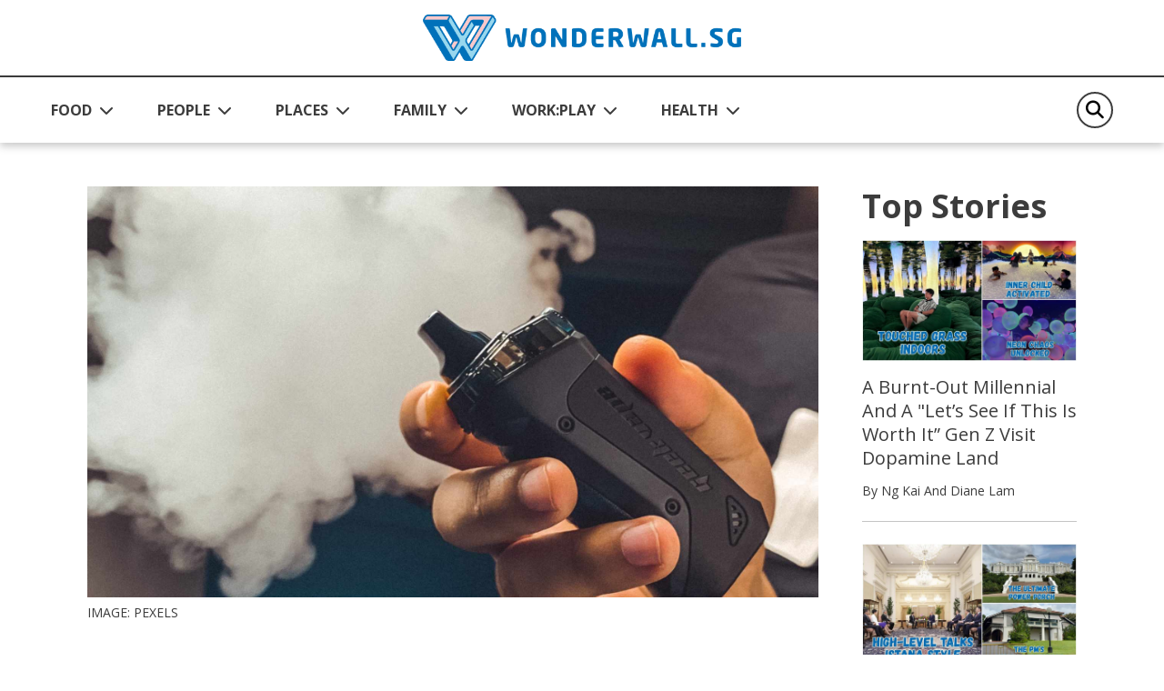

--- FILE ---
content_type: text/html; charset=utf-8
request_url: https://wonderwall.sg/people/vaping-and-other-acts-you-can-be-fined-for-in-singapore/
body_size: 10741
content:
 <!DOCTYPE html> <html lang="en"> <head> <title>
	Cloudy Consequences: Singapore's Penalties For Vaping And Other No-Nos
</title> <!-- Start META and Stylesheet Here --> <meta http-equiv="X-UA-Compatible" content="IE=edge" /> <meta http-equiv="Content-Type" content="text/html; charset=UTF-8"> <meta name="viewport" content="width=device-width, initial-scale=1.0" /> <link rel="preconnect" href="https://fonts.googleapis.com"> <link rel="preconnect" href="https://fonts.gstatic.com" crossorigin> <link href="https://fonts.googleapis.com/css2?family=Open+Sans:wght@400;600;700&display=swap" rel="stylesheet"> <link rel="icon" type="image/png" sizes="192x192" href="/images/default-source/default-album/android-icon-192x192.png" /> <link rel="icon" type="image/png" sizes="32x32" href="/images/default-source/default-album/favicon-32x32.png" /> <link rel="icon" type="image/png" sizes="96x96" href="/images/default-source/default-album/favicon-96x96.png" /> <link rel="icon" type="image/png" sizes="16x16" href="/images/default-source/default-album/favicon-16x16.png" /> <script src="/assets/ww/js/VisitorAPI.js" type="text/javascript"></script><script src="/assets/ww/js/AppMeasurement.js" type="text/javascript"></script><link href="/assets/css/bootstrap.min.css" rel="stylesheet" type="text/css" /><link href="/assets/css/all.min.css" rel="stylesheet" type="text/css" /><link href="/assets/css/sf-bootstrap-conflict.css" rel="stylesheet" type="text/css" /><link href="/assets/css/swiper-bundle.min.css" rel="stylesheet" type="text/css" /><link href="/assets/ww/css/main.css" rel="stylesheet" type="text/css" /> <meta property="og:type" content="website" /><meta property="og:site_name" content="Wonderwall" /><meta property="og:title" content="Cloudy Consequences: Singapore&#39;s Penalties For Vaping And Other No-Nos" /><meta property="og:url" content="https://wonderwall.sg/people/vaping-and-other-acts-you-can-be-fined-for-in-singapore" /><meta property="og:description" content="Think twice before vaping, feeding pigeons or walking around in your birthday suit at home." /><meta property="og:image" content="https://wonderwall.sg/images/default-source/content/dam/wonderwall/images/2023/03/vaping-and-other-acts-you-can-be-fined-for-in-singapore/vaping_illegal_acts_in_singapore_rectangle.jpeg?sfvrsn=b569e5e5_1" /><meta property="twitter:title" content="Cloudy Consequences: Singapore&#39;s Penalties For Vaping And Other No-Nos" /><meta property="twitter:description" content="Think twice before vaping, feeding pigeons or walking around in your birthday suit at home." /><meta property="twitter:image" content="https://wonderwall.sg/images/default-source/content/dam/wonderwall/images/2023/03/vaping-and-other-acts-you-can-be-fined-for-in-singapore/vaping_illegal_acts_in_singapore_rectangle.jpeg?sfvrsn=b569e5e5_1" /><link rel="canonical" href="https://wonderwall.sg/people/vaping-and-other-acts-you-can-be-fined-for-in-singapore" /><script type="application/ld+json">{
  "@context": "https://schema.org",
  "@type": "Article",
  "mainEntityOfPage": {
    "@type": "WebPage",
    "@id": "https://wonderwall.sg/people/vaping-and-other-acts-you-can-be-fined-for-in-singapore"
  },
  "headline": "Cloudy Consequences: Singapore's Penalties For Vaping And Other No-Nos",
  "description": "Think twice before vaping, feeding pigeons or walking around in your birthday suit at home.",
  "image": [
    "https://wonderwall.sg/images/default-source/content/dam/wonderwall/images/2023/03/vaping-and-other-acts-you-can-be-fined-for-in-singapore/vaping_illegal_acts_in_singapore_rectangle.jpeg?sfvrsn=b569e5e5_1"
  ],
  "author": {
    "@type": "Person",
    "name": "Janelle Yong and Sim Ding En"
  },
  "publisher": {
    "@type": "Organization",
    "name": "Wonderwall.sg",
    "logo": {
      "@type": "ImageObject",
      "url": "https://wonderwall.sg/images/default-source/default-album/img-logo.png"
    }
  },
  "datePublished": "2024-01-05T04:45:00",
  "potentialAction": [
    {
      "@type": "ReadAction",
      "target": "https://wonderwall.sg/people/vaping-and-other-acts-you-can-be-fined-for-in-singapore",
      "name": "Read Article Here"
    },
    {
      "@type": "ShareAction",
      "name": "Share this article",
      "target": [
        "https://www.facebook.com/sharer.php?u=https%3a%2f%2fwonderwall.sg%2fpeople%2fvaping-and-other-acts-you-can-be-fined-for-in-singapore",
        "https://www.linkedin.com/shareArticle?mini=true&url=https%3a%2f%2fwonderwall.sg%2fpeople%2fvaping-and-other-acts-you-can-be-fined-for-in-singapore",
        "https://twitter.com/intent/tweet?url=https%3a%2f%2fwonderwall.sg%2fpeople%2fvaping-and-other-acts-you-can-be-fined-for-in-singapore&text=Cloudy+Consequences%3a+Singapore%27s+Penalties+For+Vaping+And+Other+No-Nos",
        "https://telegram.me/share/url?url=https%3a%2f%2fwonderwall.sg%2fpeople%2fvaping-and-other-acts-you-can-be-fined-for-in-singapore&text=Cloudy+Consequences%3a+Singapore%27s+Penalties+For+Vaping+And+Other+No-Nos",
        "https://api.whatsapp.com/send?text=https%3a%2f%2fwonderwall.sg%2fpeople%2fvaping-and-other-acts-you-can-be-fined-for-in-singapore",
        "http://www.facebook.com/dialog/send?app_id=919721012396403&link=https%3a%2f%2fwonderwall.sg%2fpeople%2fvaping-and-other-acts-you-can-be-fined-for-in-singapore&redirect_uri=https://www.wonderwall.sg/"
      ]
    }
  ]
}</script><script type="text/javascript">
(function(w,d,s,l,i){w[l]=w[l]||[];w[l].push({'gtm.start':
new Date().getTime(),event:'gtm.js'});var f=d.getElementsByTagName(s)[0],
j=d.createElement(s),dl=l!='dataLayer'?'&l='+l:'';j.async=true;j.src=
'https://www.googletagmanager.com/gtm.js?id='+i+dl;f.parentNode.insertBefore(j,f);
})(window,document,'script','dataLayer','GTM-NB5TC3K');
</script><script type="text/javascript">
!function(){"use strict";window.addEventListener("message",(function(a){if(void 0!==a.data["datawrapper-height"]){var e=document.querySelectorAll("iframe");for(var t in a.data["datawrapper-height"])for(var r=0;r<e.length;r++)if(e[r].contentWindow===a.source){var i=a.data["datawrapper-height"][t]+"px";e[r].style.height=i}}}))}();
</script></head> <body> <script src="/ScriptResource.axd?d=6DQe8ARl7A9TiuWej5ttCqpnZWQzBuKFUslBVwaoSovsmywdhSRY827AaNC2kxR_xzO0txPlyuzIAZW_ab_kHcacyGaN9DXN7xv5FSog3Y-QBagtt7EP5gSEOCNtuZBPIKTqbQtjAXRbyKy6wuQOWt_8fZ9I7Eb_iOt6gHQq7jbIR0apIsf0YUXUnOI6yc4m0&amp;t=fffffffff003925f" type="text/javascript"></script><script src="/ScriptResource.axd?d=74FHISOx3fOPKwLxL0RMYpoVpM9FzlL_ZsECfQEdGiaIm3rmE50Q3lmCF05Ml_RSbSj85aXn4VICbdab0_vd7qQ3UNPYN5DD5xBd3h03AtXVmbQAmtKAY49ci2ONWlVYqnqt5v9uYLsCY9fOEYpVYBDEI2CL-kLJlYqK5AuOktzcpzKC60X4tsTOEzxgfdc20&amp;t=fffffffff003925f" type="text/javascript"></script><script src="/ResourcePackages/Bootstrap5/assets/dist/js/popper.min.js" type="text/javascript"></script> <script src="/assets/js/jquery.min.js" type="text/javascript"></script> 

<link rel="preconnect" href="https://tags.crwdcntrl.net">
<link rel="preconnect" href="https://bcp.crwdcntrl.net">
<link rel="preconnect" href="https://c.ltmsphrcl.net">
<link rel="dns-prefetch" href="https://tags.crwdcntrl.net">
<link rel="dns-prefetch" href="https://bcp.crwdcntrl.net">
<link rel="dns-prefetch" href="https://c.ltmsphrcl.net">
<script>
! function() {
var lotameClientId = '17562';
var lotameTagInput = {
data: {},
config: {
clientId: Number(lotameClientId)
}
};
// Lotame initialization
var lotameConfig = lotameTagInput.config || {};
var namespace = window['lotame_' + lotameConfig.clientId] = {};
namespace.config = lotameConfig;
namespace.data = lotameTagInput.data || {};
namespace.cmd = namespace.cmd || [];
} ();
</script>
<script async src="https://tags.crwdcntrl.net/lt/c/17562/lt.min.js"></script>
<!-- Google Tag Manager (noscript) -->
<noscript><iframe src="https://www.googletagmanager.com/ns.html?id=GTM-NB5TC3K"
height="0" width="0" style="display:none;visibility:hidden"></iframe></noscript>
<!-- End Google Tag Manager (noscript) -->
<script async defer crossorigin="anonymous" src="https://connect.facebook.net/en_GB/sdk.js#xfbml=1&version=v17.0" nonce="rajZb7vN"></script>
<!-- Facebook Pixel Code --><script>!function(f,b,e,v,n,t,s){if(f.fbq)return;n=f.fbq=function(){n.callMethod?n.callMethod.apply(n,arguments):n.queue.push(arguments)};if(!f._fbq)f._fbq=n;n.push=n;n.loaded=!0;n.version='2.0';n.queue=[];t=b.createElement(e);t.async=!0;t.src=v;s=b.getElementsByTagName(e)[0];s.parentNode.insertBefore(t,s)}(window,document,'script','https://connect.facebook.net/en_US/fbevents.js');fbq('init', '121677956505065');fbq('track', 'PageView');</script><noscript><img height="1" width="1"src="https://www.facebook.com/tr?id=121677956505065&ev=PageView&noscript=1"/></noscript><!-- End Facebook Pixel Code -->
<!-- Google Global Site tag (gtag.js) -->
<script async src="https://www.googletagmanager.com/gtag/js?id=AW-712856687"></script>
<script>
	  window.dataLayer = window.dataLayer || [];
	  function gtag(){dataLayer.push(arguments);}
	  gtag('js', new Date());
	  gtag('config', 'AW-712856687');
	</script>
<!--End Site tag-->

<!-- Google Tag Manager --><script>(function(w,d,s,l,i){w[l]=w[l]||[];w[l].push({'gtm.start':new Date().getTime(),event:'gtm.js'});var f=d.getElementsByTagName(s)[0],j=d.createElement(s),dl=l!='dataLayer'?'&l='+l:'';j.async=true;j.src='https://www.googletagmanager.com/gtm.js?id='+i+dl;f.parentNode.insertBefore(j,f);})(window,document,'script','dataLayer','GTM-MT7885B');gtag('config', 'AW-712856687');</script>
<!-- End Google Tag Manager --><!-- Event snippet for Website Traffic Conversion Page --><script>gtag('event', 'conversion', {'send_to' : 'AW-712856687/VU_hCIXe3s0BEO-o9dMC'});</script>
	<!-- End Event snippet for Website Traffic Conversion Page --><!-- Google Tag Manager (noscript) --><noscript>
	<iframe src="https://www.googletagmanager.com/ns.html?id=GTM-MT7885B" height="0" width="0" style="display: none; visibility: hidden"></iframe></noscript><!-- End Google Tag Manager (noscript) -->
<!-- Google tag (gtag.js) -->
<script async src="https://www.googletagmanager.com/gtag/js?id=G-VF3XJF7P5H"></script>
<script>
  window.dataLayer = window.dataLayer || [];
  function gtag(){dataLayer.push(arguments);}
  gtag('js', new Date());

  gtag('config', 'G-VF3XJF7P5H');
</script>
<!-- Global site tag (gtag.js) - Google Analytics -->
<script async src="https://www.googletagmanager.com/gtag/js?id=UA-145332339-1"></script>
<script>
	window.dataLayer = window.dataLayer || [];
	function gtag() {
		dataLayer.push(arguments);
	}
	gtag('js', new Date());
	gtag('config', 'UA-145332339-1');
</script>
<a class="visually-hidden-focusable" href="#content" data-sf-ec-immutable="">Skip to main content</a>



 <header> 
<!-- NAVBAR -->
<div id="Header_T697C15C4001_Col00" class="sf_colsIn" data-sf-element="MainNavigation" data-placeholder-label="MainNavigation">






<nav class="navbar navbar-expand-lg">

    <div class="navbar navbar-content">
        <div class="container-fluid">
            <!-- Start Logo -->
            <!-- Create 2 field for user to upload logo image (desktop & mobile) and 1 field for user to customise hyperlink. Alt & Title can read from image itself. -->
            <a class="navbar-brand" href="/" onclick="return homeLogoClicked()" title="Wonderwall.sg">
                <img src="/images/default-source/default-album/img-logo.png" alt="Wonderwall.sg" title="Wonderwall.sg" class="d-none d-lg-block">
                <img src="/images/default-source/default-album/img-logo-blue.png" alt="Wonderwall.sg" title="Wonderwall.sg" class="d-lg-none">
            </a>
            <!-- End Logo -->

            <button class="navbar-toggler" type="button" data-bs-toggle="offcanvas" data-bs-target="#offcanvasNavbar" aria-controls="offcanvasNavbar" aria-label="Toggle Navigation">
                <span class="navbar-toggler-icon"></span>
            </button>
        </div>
    </div>

    <div class="navbar-content navbar-sticky-content">
        <div class="navbar-sticky">
            <div class="container-fluid">
                <div class="offcanvas offcanvas-end" tabindex="-1" id="offcanvasNavbar" aria-labelledby="offcanvasNavbarLabel">
                    <div class="offcanvas-header">
                        <!-- Start Mobile Nav Logo -->
                        <!-- This image will read desktop logo from input field. Alt & Title can read from image itself. -->
                        <div class="offcanvas-title" id="offcanvasNavbarLabel"><img src="/images/default-source/default-album/img-logo.png" alt="Wonderwall.sg" title="Wonderwall.sg"></div>
                        <!-- End Mobile Nav Logo -->

                        <button type="button" class="btn-close" data-bs-dismiss="offcanvas" aria-label="Close"></button>
                    </div>

                    <div class="offcanvas-body justify-content-between">
                        <ul class="navbar-nav">
                            <!-- Start Sticky Nav Logo -->
                            <li class="nav-item nav-logo">
                                <a class="nav-link" href="/" onclick="return homeLogoClicked()"><img src="/images/default-source/default-album/img-logo-blue.png" alt="Wonderwall.sg" title="Wonderwall.sg"></a>
                            </li>
                            <!-- End Sticky Nav Logo -->
            <li class="nav-item dropdown">
                <button class="nav-link dropdown-toggle" id="offcanvasNavbarDropdown1" role="button" aria-expanded="false">
                    <a href="/food"
                       onclick="return navigationClicked('FOOD')">FOOD</a>
                </button>
                <ul class="dropdown-menu" aria-labelledby="offcanvasNavbarDropdown1">
                            <li>
            <a class="dropdown-item" href="/search?page=1&sc=recipes&c=food"
               onclick="return navigationClicked('food','Recipes')">
                Recipes
            </a>
        </li>
        <li>
            <a class="dropdown-item" href="/search?page=1&sc=discovery&c=food"
               onclick="return navigationClicked('food','Discovery')">
                Discovery
            </a>
        </li>
        <li>
            <a class="dropdown-item" href="/search?page=1&sc=special-diets&c=food"
               onclick="return navigationClicked('food','Special Diets')">
                Special Diets
            </a>
        </li>
        <li>
            <a class="dropdown-item" href="/search?page=1&sc=recommendations&c=food"
               onclick="return navigationClicked('food','Recommendations')">
                Recommendations
            </a>
        </li>
        <li>
            <a class="dropdown-item" href="/search?page=1&sc=occasions&c=food"
               onclick="return navigationClicked('food','Occasions')">
                Occasions
            </a>
        </li>

                </ul>
            </li>
            <li class="nav-item dropdown">
                <button class="nav-link dropdown-toggle" id="offcanvasNavbarDropdown1" role="button" aria-expanded="false">
                    <a href="/people"
                       onclick="return navigationClicked('PEOPLE')">PEOPLE</a>
                </button>
                <ul class="dropdown-menu" aria-labelledby="offcanvasNavbarDropdown1">
                            <li>
            <a class="dropdown-item" href="/search?page=1&sc=we-are-singapore&c=people"
               onclick="return navigationClicked('people','We Are Singapore')">
                We Are Singapore
            </a>
        </li>
        <li>
            <a class="dropdown-item" href="/search?page=1&sc=relationships&c=people"
               onclick="return navigationClicked('people','Relationships')">
                Relationships
            </a>
        </li>
        <li>
            <a class="dropdown-item" href="/search?page=1&sc=culture&c=people"
               onclick="return navigationClicked('people','Culture')">
                Culture
            </a>
        </li>

                </ul>
            </li>
            <li class="nav-item dropdown">
                <button class="nav-link dropdown-toggle" id="offcanvasNavbarDropdown1" role="button" aria-expanded="false">
                    <a href="/places"
                       onclick="return navigationClicked('PLACES')">PLACES</a>
                </button>
                <ul class="dropdown-menu" aria-labelledby="offcanvasNavbarDropdown1">
                            <li>
            <a class="dropdown-item" href="/search?page=1&sc=travel&c=places"
               onclick="return navigationClicked('places','Travel')">
                Travel
            </a>
        </li>
        <li>
            <a class="dropdown-item" href="/search?page=1&sc=local-attractions&c=places"
               onclick="return navigationClicked('places','Local Attractions')">
                Local Attractions
            </a>
        </li>
        <li>
            <a class="dropdown-item" href="/search?page=1&sc=home&c=places"
               onclick="return navigationClicked('places','Home')">
                Home
            </a>
        </li>
        <li>
            <a class="dropdown-item" href="/search?page=1&sc=earth-matters&c=places"
               onclick="return navigationClicked('places','Earth Matters')">
                Earth Matters
            </a>
        </li>

                </ul>
            </li>
            <li class="nav-item dropdown">
                <button class="nav-link dropdown-toggle" id="offcanvasNavbarDropdown1" role="button" aria-expanded="false">
                    <a href="/family"
                       onclick="return navigationClicked('FAMILY')">FAMILY</a>
                </button>
                <ul class="dropdown-menu" aria-labelledby="offcanvasNavbarDropdown1">
                            <li>
            <a class="dropdown-item" href="/search?page=1&sc=pets&c=family"
               onclick="return navigationClicked('family','Pets')">
                Pets
            </a>
        </li>
        <li>
            <a class="dropdown-item" href="/search?page=1&sc=parenting&c=family"
               onclick="return navigationClicked('family','Parenting')">
                Parenting
            </a>
        </li>
        <li>
            <a class="dropdown-item" href="/search?page=1&sc=home&c=family"
               onclick="return navigationClicked('family','Home')">
                Home
            </a>
        </li>
        <li>
            <a class="dropdown-item" href="/search?page=1&sc=family-matters&c=family"
               onclick="return navigationClicked('family','Family Matters')">
                Family Matters
            </a>
        </li>
        <li>
            <a class="dropdown-item" href="/search?page=1&sc=family-fun&c=family"
               onclick="return navigationClicked('family','Family Fun')">
                Family Fun
            </a>
        </li>

                </ul>
            </li>
            <li class="nav-item dropdown">
                <button class="nav-link dropdown-toggle" id="offcanvasNavbarDropdown1" role="button" aria-expanded="false">
                    <a href="/workplay"
                       onclick="return navigationClicked('WORK:PLAY')">WORK:PLAY</a>
                </button>
                <ul class="dropdown-menu" aria-labelledby="offcanvasNavbarDropdown1">
                            <li>
            <a class="dropdown-item" href="/search?page=1&sc=work&c=workplay"
               onclick="return navigationClicked('workplay','Work')">
                Work
            </a>
        </li>
        <li>
            <a class="dropdown-item" href="/search?page=1&sc=things-to-do&c=workplay"
               onclick="return navigationClicked('workplay','Things To Do')">
                Things To Do
            </a>
        </li>
        <li>
            <a class="dropdown-item" href="/search?page=1&sc=tech&c=workplay"
               onclick="return navigationClicked('workplay','Tech')">
                Tech
            </a>
        </li>
        <li>
            <a class="dropdown-item" href="/search?page=1&sc=money&c=workplay"
               onclick="return navigationClicked('workplay','Money')">
                Money
            </a>
        </li>
        <li>
            <a class="dropdown-item" href="/search?page=1&sc=hobbies&c=workplay"
               onclick="return navigationClicked('workplay','Hobbies')">
                Hobbies
            </a>
        </li>
        <li>
            <a class="dropdown-item" href="/search?page=1&sc=culture&c=workplay"
               onclick="return navigationClicked('workplay','Culture')">
                Culture
            </a>
        </li>
        <li>
            <a class="dropdown-item" href="/search?page=1&sc=body-mind&c=workplay"
               onclick="return navigationClicked('workplay','Body &amp; Mind')">
                Body &amp; Mind
            </a>
        </li>

                </ul>
            </li>
            <li class="nav-item dropdown">
                <button class="nav-link dropdown-toggle" id="offcanvasNavbarDropdown1" role="button" aria-expanded="false">
                    <a href="/health"
                       onclick="return navigationClicked('HEALTH')">HEALTH</a>
                </button>
                <ul class="dropdown-menu" aria-labelledby="offcanvasNavbarDropdown1">
                            <li>
            <a class="dropdown-item" href="/search?page=1&sc=news-tips&c=health"
               onclick="return navigationClicked('health','News &amp; Tips')">
                News &amp; Tips
            </a>
        </li>
        <li>
            <a class="dropdown-item" href="/search?page=1&sc=mental-health&c=health"
               onclick="return navigationClicked('health','Mental Health')">
                Mental Health
            </a>
        </li>
        <li>
            <a class="dropdown-item" href="/search?page=1&sc=fitness&c=health"
               onclick="return navigationClicked('health','Fitness')">
                Fitness
            </a>
        </li>

                </ul>
            </li>
                        </ul>

                        <!-- Start Nav search box -->
                        <div class="nav-search-form">
                            <form class="form-search" role="search">
                                <button class="btn-search" aria-label="Search" type="button">
                                    <em class="fa-solid fa-magnifying-glass"></em>
                                </button>
                                <input id="nav_search" class="form-control" type="search" placeholder="Search" aria-label="Search" autocomplete="off">
                                <button class="btn btn-primary btn-mobile-search" type="button">Search</button>
                            </form>
                            <div id="navigationSearchSuggestionDatalistContainer">
                            </div>
                        </div>
                        <!-- End Nav search box -->
                    </div>
                </div>
            </div>
        </div>
    </div>
</nav>





</div>
 </header> <main class="content"> <input id="baseUrl" data-base-url="" style="display:none;" /> <input id="currentUrl" data-current-url="" style="display:none;" /> <input id="searchUrl" data-search-url="" style="display:none;" /> 
<!-- LISTING SECTION -->
<section class="listing-container">
    <div class="container-fluid">
        <div class="stories-container">
            <div class="row">
                <div class="col-12 col-lg-8">
                    <div id="MainContent_C006_Col00" class="sf_colsIn" data-sf-element="LeftSection" data-placeholder-label="LeftSection">
<img border="0" src="https://r.turn.com/r/beacon?b2=k4MX8C8L902ITSXiOIUtsVzjNJ7N1RaElNJP1agd-f4iOVO0TIg1-IR9FbaIEy0Yq4IVmLdVPyjXlPyLvGHecA&cid=">
                    </div>
                </div>
                <div class="col-lg-3 ms-auto d-none d-lg-block">
                    <div id="MainContent_C006_Col01" class="sf_colsIn" data-sf-element="RightSection" data-placeholder-label="RightSection">
<div class="top-stories-container">
    <h2>Top Stories</h2>

    <div class="card stories-card ">
        <a href="/Workplay/dopamine-land-review-sentosa-singapore" aria-labelledby="stories-title"
           onclick="return topStoriesArticleClicked('home','A Burnt-Out Millennial And A \&quot;Let’s See If This Is Worth It” Gen Z Visit Dopamine Land')">
            <div class="card-img-top">
                <img src="/images/default-source/content/dam/wonderwall/images/2025/12/a-burnt-out-millennial-and-a-skeptical-gen-z-visit-dopamine-land/dopamine_land_singapore_lead_2.jpg?sfvrsn=bd98542c_1" alt="" title="A Burnt-Out Millennial And A &quot;Let’s See If This Is Worth It” Gen Z Visit Dopamine Land">
            </div>
            <div class="card-body">
                <p class="card-title" id="stories-title">A Burnt-Out Millennial And A &quot;Let’s See If This Is Worth It” Gen Z Visit Dopamine Land</p>
                <p class="card-author">By Ng Kai and Diane Lam</p>
            </div>
        </a>
    </div>
    <div class="card stories-card ">
        <a href="/Places/national-monuments-of-singapore-the-istana-and-sri-temasek" aria-labelledby="stories-title"
           onclick="return topStoriesArticleClicked('home','You Only Have 5 Chances A Year To Explore Singapore\u0027s Most Powerful National Monument')">
            <div class="card-img-top">
                <img src="/images/default-source/content/dam/wonderwall/images/2024/09/national-monuments-of-singapore-istana-and-sri-temasek/istana_sri_temasek_lead_2.jpg?sfvrsn=a8ccc6a2_1" alt="" title="You Only Have 5 Chances A Year To Explore Singapore&#39;s Most Powerful National Monument">
            </div>
            <div class="card-body">
                <p class="card-title" id="stories-title">You Only Have 5 Chances A Year To Explore Singapore&#39;s Most Powerful National Monument</p>
                <p class="card-author">By Ng Kai</p>
            </div>
        </a>
    </div>
    <div class="card stories-card ">
        <a href="/Places/national-monuments-of-singapore-chung-cheng-high-school-main" aria-labelledby="stories-title"
           onclick="return topStoriesArticleClicked('home','History, But Make It Grand - This School Has A National Monument On Its Grounds')">
            <div class="card-img-top">
                <img src="/images/default-source/content/dam/wonderwall/images/2024/08/national-monuments-of-singapore-chung-cheng-high-school-main/chung_cheng_main_national_monument_lead_2.jpg?sfvrsn=3007b5e4_1" alt="" title="History, But Make It Grand - This School Has A National Monument On Its Grounds">
            </div>
            <div class="card-body">
                <p class="card-title" id="stories-title">History, But Make It Grand - This School Has A National Monument On Its Grounds</p>
                <p class="card-author">By Ng Kai</p>
            </div>
        </a>
    </div>
    <div class="card stories-card ">
        <a href="/People/singapore-heroes-2025" aria-labelledby="stories-title"
           onclick="return topStoriesArticleClicked('home','From Stadiums To The Streets - Heroes That Rose To The Occasion In Singapore In 2025')">
            <div class="card-img-top">
                <img src="/images/default-source/content/dam/wonderwall/images/2025/12/from-stadiums-to-the-streets---heroes-that-rose-to-the-occasion-in-singapore-in-2025/singapore_heroes_2025_rectangle.jpg?sfvrsn=a6cde898_1" alt="" title="From Stadiums To The Streets - Heroes That Rose To The Occasion In Singapore In 2025">
            </div>
            <div class="card-body">
                <p class="card-title" id="stories-title">From Stadiums To The Streets - Heroes That Rose To The Occasion In Singapore In 2025</p>
                <p class="card-author">By Nicholas Yong</p>
            </div>
        </a>
    </div>
    <div class="card stories-card ">
        <a href="/People/most-memorable-singaporeans-we-met-in-2025" aria-labelledby="stories-title"
           onclick="return topStoriesArticleClicked('home','The Most Memorable Singaporeans We Met In 2025')">
            <div class="card-img-top">
                <img src="/images/default-source/content/dam/wonderwall/images/2025/12/2025-coolest-singaporeans/memorable_singaporeans_2025.jpg?sfvrsn=854ec534_1" alt="" title="The Most Memorable Singaporeans We Met In 2025">
            </div>
            <div class="card-body">
                <p class="card-title" id="stories-title">The Most Memorable Singaporeans We Met In 2025</p>
                <p class="card-author">By Janelle Yong</p>
            </div>
        </a>
    </div>
    <div class="card stories-card ">
        <a href="/Food/food-hunt-at-singapore-theme-parks-universal-studios-singapore" aria-labelledby="stories-title"
           onclick="return topStoriesArticleClicked('home','Food Hunt At Singapore Theme Parks: Universal Studios Singapore')">
            <div class="card-img-top">
                <img src="/images/default-source/content/dam/wonderwall/images/2024/03/the-great-singapore-theme-park-taste-off-universal-studios-singapore/theme_park_food_uss_rectangle2.jpg?sfvrsn=7d673171_1" alt="" title="Food Hunt At Singapore Theme Parks: Universal Studios Singapore">
            </div>
            <div class="card-body">
                <p class="card-title" id="stories-title">Food Hunt At Singapore Theme Parks: Universal Studios Singapore</p>
                <p class="card-author">By Nicholas Yong</p>
            </div>
        </a>
    </div>
    <div class="card stories-card ">
        <a href="/Family/catching-hand-foot-mouth-disease-hfmd-adult" aria-labelledby="stories-title"
           onclick="return topStoriesArticleClicked('home','I Thought Childbirth Was Painful. Then I Caught My Baby\u0027s Hand, Foot And Mouth Disease')">
            <div class="card-img-top">
                <img src="/images/default-source/content/dam/wonderwall/images/2025/07/i-caught-hfmd-as-an-adult/hfmd_lead3.jpg?sfvrsn=491eb058_1" alt="" title="I Thought Childbirth Was Painful. Then I Caught My Baby&#39;s Hand, Foot And Mouth Disease">
            </div>
            <div class="card-body">
                <p class="card-title" id="stories-title">I Thought Childbirth Was Painful. Then I Caught My Baby&#39;s Hand, Foot And Mouth Disease</p>
                <p class="card-author">By Diane Lam</p>
            </div>
        </a>
    </div>
</div>


                    </div>
                </div>
            </div>
            <div class="loadMore">
            </div>

        </div>
    </div>
</section>
<!-- ARTICLE SECTION -->
<section class="detail-container">
    <div class="container-fluid">
        <div class="article-container">
            <div class="row">
                <div id="MainContent_C003_Col00" class="col-12 col-lg-9 sf_colsIn" data-sf-element="LeftSection" data-placeholder-label="LeftSection">


            <script>$(".banner-container").remove(); $(".listing-container").remove(); $(".detail-container").show();</script>


<script>
    var d = new Date, n = d.toLocaleTimeString("en-US", { hour: "2-digit", minute: "2-digit", hour12: !0 }), dow = d.getDay(); dow = 0 === dow ? "Sunday" : 1 === dow ? "Monday" : 2 === dow ? "Tuesday" : 3 === dow ? "Wednesday" : 4 === dow ? "Thursday" : 5 === dow ? "Friday" : "Saturday";

    s.pageName = "wonderwall:en:" + "People".toLowerCase() + ":" + "vaping-and-other-acts-you-can-be-fined-for-in-singapore";
    s.prop1 = s.eVar1 = s.pageName;
    s.prop2 = s.eVar2 = "https://wonderwall.sg/people/vaping-and-other-acts-you-can-be-fined-for-in-singapore";

    s.prop3 = s.eVar3 = getPreviousPage();
    setPreviousPage(s.pageName);

    if ("People") {
        s.prop4 = s.eVar4 = "People".toLowerCase();
        s.channel = s.prop4;
        s.prop5 = s.eVar5 = "article page";
        s.prop7 = s.eVar7 = "article";
    }

    s.prop6 = s.eVar6 = "en";
    s.prop8 = s.eVar8 = "article: detail";
    s.prop9 = s.eVar9 = n+"|"+dow;
    s.prop10 = s.eVar10 = s.getPercentPageViewed();

    if ("https://wonderwall.sg") {
        s.prop11 = s.eVar11 = "https://wonderwall.sg";
    }
    s.prop14 = s.eVar14 = getNewRepeat();
    s.prop18 = s.eVar18 = "Cloudy Consequences: Singapore&#39;s Penalties For Vaping And Other No-Nos";

    var mvcid = visitor.getMarketingCloudVisitorID();
    s.prop75 = s.eVar75 = mvcid;

    s.events = "event16,event17";
    s.t();
</script>

        <div class="row gy-4">
            <div class="col-12 article-banner order-md-1">
                <figure class="">
                    <img src="/images/default-source/content/dam/wonderwall/images/2023/03/vaping-and-other-acts-you-can-be-fined-for-in-singapore/vaping_illegal_acts_in_singapore_rectangle.jpeg?sfvrsn=b569e5e5_1" alt="" title="">
                    <figcaption>

                        IMAGE: PEXELS
                    </figcaption>
                </figure>
            </div>
            <div class="col-12 col-md-9 col-lg-8 order-md-3">
                <div class="article-contents">
                    <h1>Cloudy Consequences: Singapore&#39;s Penalties For Vaping And Other No-Nos</h1>
                    <div class="row article-author-date">
                        <div class="col-6 text-start">
                            By
                                <a href="/search?author=Janelle%20Yong%20and%20Sim%20Ding%20En&c=people--workplay">
                                    Janelle Yong and Sim Ding En
                                </a>
                        </div>
                        <div class="col-6 text-end">05 January 2024</div>
                    </div>
                    <div class="article-content">

                        <p>The month of December 2023 recorded a total of  <a href="https://www.ica.gov.sg/news-and-publications/newsroom/media-release/177-persons-found-with-electronic-vaporisers-in-joint-operations-at-changi-airport" data-sf-ec-immutable="" data-sf-marked="" target="_blank">1,656 cases connected to e-vaporisers</a>. In an enforcement action on 21 Dec at Tuas Checkpoint, Immigration and Checkpoints Authority (ICA) officers found 25 e-vaporisers under a car's seats.</p><p>Plus, in a joint effort aimed to curb vaping in Singapore, the Health Sciences Authority and ICA discovered 177 individuals with e-vaporisers during a four-day operation in late December at Changi Airport. Of these, 61 were fined, while others avoided penalties by declaring and disposing of the items.</p><p>Heightened measures by the authorities, including increased enforcement in schools and higher learning institutes, are being implemented, with additional operations planned at land and sea checkpoints.</p><p>In case you didn't know, vaping has been illegal in Singapore since 2018, and according to <a href="https://sso.agc.gov.sg/Act/TCASA1993?ProvIds=pr16-&amp;ViewType=Within&amp;Phrase=%242%2c000&amp;WiAl=1" target="_blank" data-sf-ec-immutable="">Section 16</a> of the Tobacco (Control of Advertisements and Sale) Act 1993, any person who possesses and/or uses imitation tobacco products, including vaping, can be fined up to $2,000.</p><p>Here are some other acts you might not know are banned in Singapore:</p><div style="width:100%;height:0;padding-bottom:76%;position:relative;"><iframe src="https://giphy.com/embed/l2Je4FGrsRuYskcda" width="100%" height="100%" style="position:absolute;" frameborder="0" class="giphy-embed" allowfullscreen=""></iframe></div><p><a href="https://giphy.com/gifs/season-8-the-simpsons-8x13-l2Je4FGrsRuYskcda" data-sf-ec-immutable="">via GIPHY</a></p><p><strong>Anyhow flying a kite</strong></p><p>Kite flying may be a popular activity at Marina Barrage and our parks, but did you know that you can get into trouble for flying kites in the wrong place?</p><p>According to <a href="https://sso.agc.gov.sg/SL/ANA1966-OR2?DocDate=20230113&amp;WholeDoc=1&amp;ProvIds=P1IX-#pr64-" target="_blank" data-sf-ec-immutable="">Section 64</a> of the Air Navigation Order, kite flying is forbidden within 5 km of any aerodrome (read: airports), including our military airbases. This is because aerial activities in the restricted areas can pose a danger to aircraft.</p><p><strong>What&rsquo;s the penalty:</strong> First conviction, $20,000; second or subsequent conviction, $40,000.</p><p><strong>Where does it say so:</strong> <a href="https://sso.agc.gov.sg/SL/ANA1966-OR2?DocDate=20230113&amp;WholeDoc=1&amp;ProvIds=pr80-#pr80-" target="_blank" data-sf-ec-immutable="">Section 80</a> of the Air Navigation Order</p><div style="width:100%;height:0;padding-bottom:56%;position:relative;"><iframe src="https://giphy.com/embed/4VUbOnXBNGXz65Cpp4" width="100%" height="100%" style="position:absolute;" frameborder="0" class="giphy-embed" allowfullscreen=""></iframe></div><p><a href="https://giphy.com/gifs/omer-kan-kanisrael-4VUbOnXBNGXz65Cpp4" data-sf-ec-immutable="">via GIPHY</a></p><p><strong>Feeding wild animals</strong></p><p>This should (hopefully) be common sense, but do NOT feed any wild animals you see across the island, such as wild boars, monkeys, and, yes, even otters. In fact, <a href="https://www.wonderwall.sg/places/World-Animal-Day-what-to-do-when-you-encounter-these-animals-in-Singapore/" target="_blank" data-sf-ec-immutable="">you should probably refrain from approaching them</a> in the first place; they may look cute (or ugly-cute, in the case of wild boars), but they can be dangerous.</p><p><strong>What&rsquo;s the penalty:</strong> First conviction, $2,000; second conviction, $4,000; third or subsequent conviction, $10,000.</p><p><strong>Where does it say so:</strong> <a href="https://sso.agc.gov.sg/Act/WA1965?ProvIds=pr5A-#pr5A-" target="_blank" data-sf-ec-immutable="">Section 5A</a> of the Wildlife Act 1965</p><div style="width:100%;height:0;padding-bottom:64%;position:relative;"><iframe src="https://giphy.com/embed/Dcsn0ZBB9I3M4" width="100%" height="100%" style="position:absolute;" frameborder="0" class="giphy-embed" allowfullscreen=""></iframe></div><p><a href="https://giphy.com/gifs/naked-excited-spongebob-squarepants-Dcsn0ZBB9I3M4" data-sf-ec-immutable="">via GIPHY</a></p><p><strong>Being naked at home (in view of others)</strong></p><p>What do you mean I can't take off my clothes in my own house?! Well, if you want to walk around stark naked, make sure that your curtains are drawn and nobody can see you. If you're visible to your neighbours, random passersby or the public in general, you'll be considered guilty of "public" indecency.</p><p><strong>What&rsquo;s the penalty:</strong> Offenders can be fined up to $2,000 and/or jailed for up to 3 months.</p><p><strong>Where does it say so:</strong> <a href="https://sso.agc.gov.sg/Act/MOPONA1906?ProvIds=pr27A-#pr27A-" target="_blank" data-sf-ec-immutable="">Section 27A</a> of the Miscellaneous Offences (Public Order and Nuisance) Act 1906</p><div style="width:100%;height:0;padding-bottom:55%;position:relative;"><iframe src="https://giphy.com/embed/GXhrsXuQR1G6s" width="100%" height="100%" style="position:absolute;" frameborder="0" class="giphy-embed" allowfullscreen=""></iframe></div><p><a href="https://giphy.com/gifs/internet-ryan-michael-scott-GXhrsXuQR1G6s" data-sf-ec-immutable="">via GIPHY</a></p><p><strong>Mooching Wi-Fi</strong></p><p>Think you can "borrow" your neighbours' wifi to save money? Think again. Wi-fi piggybacking is not only illegal, it's also harshly punished. How harshly? You can be jailed for it &ndash; with the potential jail sentence being 12 times as long as the sentence you'd receive for walking around stark naked. Yikes!</p><p><strong>What&rsquo;s the penalty:</strong> First conviction, $10,000 and/or jail term of up to 3 years; second or subsequent conviction, $20,000 and/or jail term of up to 5 years.</p><p><strong>Where does it say so:</strong> <a href="https://sso.agc.gov.sg/Act/CMA1993?ProvIds=pr6-#pr6-" target="_blank" data-sf-ec-immutable="">Section 6</a> of the Computer Misuse Act 1993</p><div style="width:100%;height:0;padding-bottom:100%;position:relative;"><iframe src="https://giphy.com/embed/o6sRe8v8HoTDY5jTad" width="100%" height="100%" style="position:absolute;" frameborder="0" class="giphy-embed" allowfullscreen=""></iframe></div><p><a href="https://giphy.com/gifs/o6sRe8v8HoTDY5jTad" data-sf-ec-immutable="">via GIPHY</a></p><p>Speaking of illegal acts, did you know there's a surprising list of <a href="https://www.wonderwall.sg/workplay/cannot-you-know-14-things-that-aren-t-allowed-in-an-hdb-flat/" target="_blank" data-sf-ec-immutable="">things that are forbidden in HDB flats</a>? Better make sure you don't flout these rules either!</p><p>For the latest updates on Wonderwall.sg, be sure to follow us on <a href="https://www.tiktok.com/@wonderwallsg" target="_blank" data-sf-ec-immutable="">TikTok</a>, <a href="https://t.me/WonderwallSG" target="_blank" data-sf-ec-immutable="">Telegram</a>, <a href="https://www.instagram.com/SGWonderwall/" target="_blank" data-sf-ec-immutable="">Instagram</a>, and <a href="https://www.facebook.com/sgwonderwall/" target="_blank" data-sf-ec-immutable="">Facebook</a>. If you have a story idea for us, email us at <a href="/cdn-cgi/l/email-protection#056d6069696a45726a6b616077726469692b7662" target="_blank"><span class="__cf_email__" data-cfemail="18707d747477586f77767c7d6a6f797474366b7f">[email&#160;protected]</span></a>.</p>
                    </div>
                    <div class="article-tag">
                        TAGS:
                                    <a href="/search?c=health--people--places--family--workplay&amp;t=people" onclick="return articleTagClicked('People')">People</a>
                                        ,
                                    <a href="/search?c=health--people--workplay--places--family&amp;t=we-are-singapore" onclick="return articleTagClicked('We Are Singapore')">We Are Singapore</a>
                                        ,
                                    <a href="/search?c=people" onclick="return articleTagClicked('People')">People</a>
                                        ,
                                    <a href="/search?c=people&amp;sc=we-are-singapore" onclick="return articleTagClicked('We Are Singapore')">We Are Singapore</a>


                    </div>
                </div>

            </div>

            <div class="col-12 col-md-3 col-lg-4 order-md-2">
                <div class="article-shares">
                    <h2>Share with others!</h2>
                    <ul id="sharing-list">
                        
                        <li>
                            <a class="shares-fb" target="_blank" rel="noreferrer noopener"
                               href="https://www.facebook.com/sharer.php?u=https://wonderwall.sg/people/vaping-and-other-acts-you-can-be-fined-for-in-singapore"
                               title="Facebook"
                               aria-label="share on facebook"
                               onclick="return socialSharingClicked('facebookshare','Cloudy Consequences: Singapore&#39;s Penalties For Vaping And Other No-Nos')">
                                <em class="fa-brands fa-facebook-f">
                                </em>
                            </a>
                        </li>
                        
                        <li>
                            <a class="shares-in" target="_blank" rel="noreferrer noopener"
                               href="https://www.linkedin.com/shareArticle?mini=true&url=https://wonderwall.sg/people/vaping-and-other-acts-you-can-be-fined-for-in-singapore"
                               title="LinkedIn"
                               aria-label="share on linkedin"
                               onclick="return socialSharingClicked('linkedin','Cloudy Consequences: Singapore&#39;s Penalties For Vaping And Other No-Nos')">
                                <em class="fa-brands fa-linkedin">
                                </em>
                            </a>
                        </li>

                        
                        <li>
                            <a class="shares-tw" target="_blank" rel="noreferrer noopener"
                               href="https://twitter.com/intent/tweet?url=https://wonderwall.sg/people/vaping-and-other-acts-you-can-be-fined-for-in-singapore"
                               title="Twitter"
                               aria-label="share on twitter"
                               onclick="return socialSharingClicked('twitter','Cloudy Consequences: Singapore&#39;s Penalties For Vaping And Other No-Nos')">
                                <em class="fa-brands fa-twitter">
                                </em>
                            </a>
                        </li>
                        
                        <li>
                            <a class="shares-t" target="_blank" rel="noreferrer noopener"
                               href="https://telegram.me/share/url?url=https://wonderwall.sg/people/vaping-and-other-acts-you-can-be-fined-for-in-singapore"
                               title="Telegram"
                               aria-label="share on telegram"
                               onclick="return socialSharingClicked('telegram','Cloudy Consequences: Singapore&#39;s Penalties For Vaping And Other No-Nos')">
                                <em class="fa-brands fa-telegram">
                                </em>
                            </a>
                        </li>
                        
                        <li>
                            <a class="shares-wa" target="_blank" rel="noreferrer noopener"
                               href="https://api.whatsapp.com/send?text=https://wonderwall.sg/people/vaping-and-other-acts-you-can-be-fined-for-in-singapore"
                               title="Whatsapp"
                               aria-label="share on whatsapp"
                               onclick="return socialSharingClicked('whatsapp','Cloudy Consequences: Singapore&#39;s Penalties For Vaping And Other No-Nos')">
                                <em class="fa-brands fa-whatsapp">
                                </em>
                            </a>
                        </li>
                        
                        <li>
                            <a class="shares-fbm" target="_blank" rel="noreferrer noopener" href="https://www.facebook.com/dialog/send?app_id=919721012396403&link=https://wonderwall.sg/people/vaping-and-other-acts-you-can-be-fined-for-in-singapore&redirect_uri=https://www.wonderwall.sg/" title="Facebook Messenger" aria-label="share on facebook messenger" onclick="return socialSharingClicked('facebookmessenger','Cloudy Consequences: Singapore&#39;s Penalties For Vaping And Other No-Nos')">
                                <em class="fa-brands fa-facebook-messenger">
                                </em>
                            </a>
                        </li>
                    </ul>
                </div>
            </div>
            <div class="col-12 col-md-9 col-lg-8 order-md-4 ms-auto">
                <div class="row pt-2">

                    <div class="col-6">
                            <a href="/People/artist-behind-the-art-near-death-experience-to-nature-photographer-of-the-year" class="link-article link-prev"
                               onclick="return storyClicked('article: prev story')">
                                <span>Prev Story</span>
                                Artist Behind The Art: From Near-Death Experience To Nature Photographer Of The Year
                            </a>
                    </div>

                    <div class="col-6 text-end">
                            <a href="/People/celebrating-world-braille-day-empowering-the-visually-handicapped-in-singapore" class="link-article link-next"
                               onclick="return storyClicked('article: next story')">
                                <span>Next Story</span>
                                Celebrating World Braille Day: Empowering The Visually Handicapped In Singapore
                            </a>
                    </div>
                </div>
            </div>

        </div>


                </div>
                <div id="MainContent_C003_Col01" class="col-lg-3 d-none d-lg-block sf_colsIn" data-sf-element="RightSection" data-placeholder-label="RightSection">
<div class="top-stories-container">
    <h2>Top Stories</h2>

    <div class="card stories-card ">
        <a href="/Workplay/dopamine-land-review-sentosa-singapore" aria-labelledby="stories-title"
           onclick="return topStoriesArticleClicked('home','A Burnt-Out Millennial And A \&quot;Let’s See If This Is Worth It” Gen Z Visit Dopamine Land')">
            <div class="card-img-top">
                <img src="/images/default-source/content/dam/wonderwall/images/2025/12/a-burnt-out-millennial-and-a-skeptical-gen-z-visit-dopamine-land/dopamine_land_singapore_lead_2.jpg?sfvrsn=bd98542c_1" alt="" title="A Burnt-Out Millennial And A &quot;Let’s See If This Is Worth It” Gen Z Visit Dopamine Land">
            </div>
            <div class="card-body">
                <p class="card-title" id="stories-title">A Burnt-Out Millennial And A &quot;Let’s See If This Is Worth It” Gen Z Visit Dopamine Land</p>
                <p class="card-author">By Ng Kai and Diane Lam</p>
            </div>
        </a>
    </div>
    <div class="card stories-card ">
        <a href="/Places/national-monuments-of-singapore-the-istana-and-sri-temasek" aria-labelledby="stories-title"
           onclick="return topStoriesArticleClicked('home','You Only Have 5 Chances A Year To Explore Singapore\u0027s Most Powerful National Monument')">
            <div class="card-img-top">
                <img src="/images/default-source/content/dam/wonderwall/images/2024/09/national-monuments-of-singapore-istana-and-sri-temasek/istana_sri_temasek_lead_2.jpg?sfvrsn=a8ccc6a2_1" alt="" title="You Only Have 5 Chances A Year To Explore Singapore&#39;s Most Powerful National Monument">
            </div>
            <div class="card-body">
                <p class="card-title" id="stories-title">You Only Have 5 Chances A Year To Explore Singapore&#39;s Most Powerful National Monument</p>
                <p class="card-author">By Ng Kai</p>
            </div>
        </a>
    </div>
    <div class="card stories-card ">
        <a href="/Places/national-monuments-of-singapore-chung-cheng-high-school-main" aria-labelledby="stories-title"
           onclick="return topStoriesArticleClicked('home','History, But Make It Grand - This School Has A National Monument On Its Grounds')">
            <div class="card-img-top">
                <img src="/images/default-source/content/dam/wonderwall/images/2024/08/national-monuments-of-singapore-chung-cheng-high-school-main/chung_cheng_main_national_monument_lead_2.jpg?sfvrsn=3007b5e4_1" alt="" title="History, But Make It Grand - This School Has A National Monument On Its Grounds">
            </div>
            <div class="card-body">
                <p class="card-title" id="stories-title">History, But Make It Grand - This School Has A National Monument On Its Grounds</p>
                <p class="card-author">By Ng Kai</p>
            </div>
        </a>
    </div>
    <div class="card stories-card ">
        <a href="/People/singapore-heroes-2025" aria-labelledby="stories-title"
           onclick="return topStoriesArticleClicked('home','From Stadiums To The Streets - Heroes That Rose To The Occasion In Singapore In 2025')">
            <div class="card-img-top">
                <img src="/images/default-source/content/dam/wonderwall/images/2025/12/from-stadiums-to-the-streets---heroes-that-rose-to-the-occasion-in-singapore-in-2025/singapore_heroes_2025_rectangle.jpg?sfvrsn=a6cde898_1" alt="" title="From Stadiums To The Streets - Heroes That Rose To The Occasion In Singapore In 2025">
            </div>
            <div class="card-body">
                <p class="card-title" id="stories-title">From Stadiums To The Streets - Heroes That Rose To The Occasion In Singapore In 2025</p>
                <p class="card-author">By Nicholas Yong</p>
            </div>
        </a>
    </div>
    <div class="card stories-card ">
        <a href="/People/most-memorable-singaporeans-we-met-in-2025" aria-labelledby="stories-title"
           onclick="return topStoriesArticleClicked('home','The Most Memorable Singaporeans We Met In 2025')">
            <div class="card-img-top">
                <img src="/images/default-source/content/dam/wonderwall/images/2025/12/2025-coolest-singaporeans/memorable_singaporeans_2025.jpg?sfvrsn=854ec534_1" alt="" title="The Most Memorable Singaporeans We Met In 2025">
            </div>
            <div class="card-body">
                <p class="card-title" id="stories-title">The Most Memorable Singaporeans We Met In 2025</p>
                <p class="card-author">By Janelle Yong</p>
            </div>
        </a>
    </div>
    <div class="card stories-card ">
        <a href="/Food/food-hunt-at-singapore-theme-parks-universal-studios-singapore" aria-labelledby="stories-title"
           onclick="return topStoriesArticleClicked('home','Food Hunt At Singapore Theme Parks: Universal Studios Singapore')">
            <div class="card-img-top">
                <img src="/images/default-source/content/dam/wonderwall/images/2024/03/the-great-singapore-theme-park-taste-off-universal-studios-singapore/theme_park_food_uss_rectangle2.jpg?sfvrsn=7d673171_1" alt="" title="Food Hunt At Singapore Theme Parks: Universal Studios Singapore">
            </div>
            <div class="card-body">
                <p class="card-title" id="stories-title">Food Hunt At Singapore Theme Parks: Universal Studios Singapore</p>
                <p class="card-author">By Nicholas Yong</p>
            </div>
        </a>
    </div>
    <div class="card stories-card ">
        <a href="/Family/catching-hand-foot-mouth-disease-hfmd-adult" aria-labelledby="stories-title"
           onclick="return topStoriesArticleClicked('home','I Thought Childbirth Was Painful. Then I Caught My Baby\u0027s Hand, Foot And Mouth Disease')">
            <div class="card-img-top">
                <img src="/images/default-source/content/dam/wonderwall/images/2025/07/i-caught-hfmd-as-an-adult/hfmd_lead3.jpg?sfvrsn=491eb058_1" alt="" title="I Thought Childbirth Was Painful. Then I Caught My Baby&#39;s Hand, Foot And Mouth Disease">
            </div>
            <div class="card-body">
                <p class="card-title" id="stories-title">I Thought Childbirth Was Painful. Then I Caught My Baby&#39;s Hand, Foot And Mouth Disease</p>
                <p class="card-author">By Diane Lam</p>
            </div>
        </a>
    </div>
</div>


                </div>
            </div>
        </div>
    </div>
</section>
<section class="related-stories-container">
    <div id="MainContent_C003_Col02" class="sf_colsIn" data-sf-element="RelatedStories" data-placeholder-label="RelatedStories">
            <script data-cfasync="false" src="/cdn-cgi/scripts/5c5dd728/cloudflare-static/email-decode.min.js"></script><script>$(".related-stories-container").show();</script>


<div class="container-fluid">
    <h2 class="text-center">Related Stories</h2>
</div>
<div class="stories-swiper swiper swiper-initialized swiper-horizontal swiper-pointer-events swiper-backface-hidden">
    <div class="swiper-wrapper" id="swiper-wrapper-856a1bb3b5c83f5e" aria-live="polite" style="transform: translate3d(0px, 0px, 0px);">

    <div class="swiper-slide swiper-slide-active" style="width: 236.25px; margin-right: 32px;" role="group" aria-label="1 / 4">
        <div class="card stories-card">
            <a href="/Family/are-your-parents-becoming-forgetful-here-s-what-not-to-say" aria-labelledby="stories-title"
               onclick="return relatedStoriesArticleClicked('These Everyday Phrases Can Damage Your Ageing Parents’ Confidence')">
                <div class="card-img-top">
                    <img src="/images/default-source/content/dam/wonderwall/images/2022/10/are-your-parents-becoming-forgetful-heres-what-not-to-say/forgetfulparents_lead.jpg.jpg?sfvrsn=b9886a20_0" alt="" title="These Everyday Phrases Can Damage Your Ageing Parents’ Confidence">
                    <div class="stories-overlap">

                        <p class="card-category">FAMILY MATTERS</p>

                        <p class="card-title d-lg-none">These Everyday Phrases Can Damage Your Ageing Parents’ Confidence</p>
                    </div>
                </div>
                <div class="card-body d-none d-lg-block">
                    <p class="card-title" id="stories-title">These Everyday Phrases Can Damage Your Ageing Parents’ Confidence</p>

                    <p class="card-author">By Priyanka Elhence</p>

                </div>
            </a>
        </div>
    </div>
    <div class="swiper-slide swiper-slide-next" style="width: 236.25px; margin-right: 32px;" role="group" aria-label="2 / 4">
        <div class="card stories-card">
            <a href="/Health/7-lifestyle-tips-for-parents-whose-children-have-diabetes" aria-labelledby="stories-title"
               onclick="return relatedStoriesArticleClicked('Parenting a Child With Diabetes: 7 Everyday Habits That Make A Difference')">
                <div class="card-img-top">
                    <img src="/images/default-source/content/dam/wonderwall/images/2021/11/7-lifestyle-tips-for-parents-whose-children-have-diabetes/childrendiabetes_lead.jpg.jpg?sfvrsn=88c80b7b_0" alt="" title="Parenting a Child With Diabetes: 7 Everyday Habits That Make A Difference">
                    <div class="stories-overlap">

                        <p class="card-category">NEWS &amp; TIPS</p>

                        <p class="card-title d-lg-none">Parenting a Child With Diabetes: 7 Everyday Habits That Make A Difference</p>
                    </div>
                </div>
                <div class="card-body d-none d-lg-block">
                    <p class="card-title" id="stories-title">Parenting a Child With Diabetes: 7 Everyday Habits That Make A Difference</p>

                    <p class="card-author">By Priyanka Elhence</p>

                </div>
            </a>
        </div>
    </div>
    <div class="swiper-slide " style="width: 236.25px; margin-right: 32px;" role="group" aria-label="3 / 4">
        <div class="card stories-card">
            <a href="/Health/Movember-from-oppa-to-ah-pek-to-raise-awareness-of-mens-health-issues" aria-labelledby="stories-title"
               onclick="return relatedStoriesArticleClicked('From Oppa To Ah Pek: I Grew A Moustache For Movember And Found My Confidence Along The Way')">
                <div class="card-img-top">
                    <img src="/images/default-source/content/dam/wonderwall/images/2020/11/movember-2020/movember2020_rectangle.jpg.jpg?sfvrsn=b2e9bb35_0" alt="" title="From Oppa To Ah Pek: I Grew A Moustache For Movember And Found My Confidence Along The Way">
                    <div class="stories-overlap">

                        <p class="card-category">NEWS &amp; TIPS</p>

                        <p class="card-title d-lg-none">From Oppa To Ah Pek: I Grew A Moustache For Movember And Found My Confidence Along The Way</p>
                    </div>
                </div>
                <div class="card-body d-none d-lg-block">
                    <p class="card-title" id="stories-title">From Oppa To Ah Pek: I Grew A Moustache For Movember And Found My Confidence Along The Way</p>

                    <p class="card-author">By Jovan Lee</p>

                </div>
            </a>
        </div>
    </div>
    <div class="swiper-slide " style="width: 236.25px; margin-right: 32px;" role="group" aria-label="4 / 4">
        <div class="card stories-card">
            <a href="/Workplay/spooky-singlit-spotlight-halloween-books" aria-labelledby="stories-title"
               onclick="return relatedStoriesArticleClicked('SingLit Spotlight: Spend Halloween With These Supernatural-Tinged Books')">
                <div class="card-img-top">
                    <img src="/images/default-source/content/dam/wonderwall/images/2021/10/spooky-singlit-spotlight/spookysinglit_lead.jpg.jpg?sfvrsn=7c28a664_0" alt="" title="SingLit Spotlight: Spend Halloween With These Supernatural-Tinged Books">
                    <div class="stories-overlap">

                        <p class="card-category">HOBBIES</p>

                        <p class="card-title d-lg-none">SingLit Spotlight: Spend Halloween With These Supernatural-Tinged Books</p>
                    </div>
                </div>
                <div class="card-body d-none d-lg-block">
                    <p class="card-title" id="stories-title">SingLit Spotlight: Spend Halloween With These Supernatural-Tinged Books</p>

                    <p class="card-author">By Diane Lam</p>

                </div>
            </a>
        </div>
    </div>

    </div>
    <span class="swiper-notification" aria-live="assertive" aria-atomic="true"></span>
</div>





    </div>
</section> </main> <footer> 

<div >
    <div class="sfContentBlock sf-Long-text" ><div class="container-fluid"><div class="row gy-4 align-items-center"><div class="col-12 col-md-auto text-center text-md-start footer-logo"><img src="/images/default-source/default-album/img-logo-white.png?sfvrsn=10765335_1" title="Wonderwall.sg" alt="Wonderwall.sg" sf-size="4694"></div><div class="col-12 col-md"><ul class="footer-links"><li><a href="/about-us">About Us</a></li><li><a href="/contact-us">Contact Us</a></li><li><a href="/terms-conditions">Terms &amp; Conditions</a></li><li><a href="/privacy-policy">Privacy Policy</a></li></ul></div><div class="col-12 col-md-auto"><ul class="social-media"><li><a href="https://www.tiktok.com/@wonderwallsg" target="_blank" title="TikTok" data-sf-ec-immutable=""><em class="fa-brands fa-tiktok"></em></a></li><li><a href="https://www.instagram.com/SGWonderwall/" target="_blank" title="Instagram" data-sf-ec-immutable=""><em class="fa-brands fa-instagram"></em></a></li><li><a href="https://www.facebook.com/sgwonderwall/" target="_blank" title="Facebook" data-sf-ec-immutable=""><em class="fa-brands fa-facebook-f"></em></a></li><li><a href="https://t.me/WonderwallSG" target="_blank" title="Telegram" data-sf-ec-immutable=""><em class="fa-brands fa-telegram"></em></a></li><li><a href="https://www.youtube.com/channel/UCWpcO5CW_4NyIBaoi6pEphA" target="_blank" title="Youtube" data-sf-ec-immutable=""><em class="fa-brands fa-youtube"></em></a></li><li><a href="/rss-feeds" title="RSS Feed" target="_blank" data-sf-ec-immutable=""><em class="fas fa-rss"></em></a></li></ul></div></div></div></div>
</div>










<noscript><iframe src="//d.turn.com/r/dft/id/L21rdC85OTYvcGlkLzE3MzQzMzU4Ni90LzA?ns" height="0" width="0" style="display:none;visibility:hidden"></iframe></noscript><script>(function(a,b,d){var c=a.getElementsByTagName(b)[0],a=a.createElement(b);a.async=!0;a.src=d;c.parentNode.insertBefore(a,c)})(document,"script","//d.turn.com/r/dft/id/L21rdC85OTYvcGlkLzE3MzQzMzU4Ni90LzA");</script>


<script src="https://www.instagram.com/static/bundles/metro/EmbedSDK.js/33cd2c5d5d59.js" integrity="sha384-d4FTh7rQLddxuNjLAR3rvoQ0AIE5JctV9jvag8yq+sN/Cn6wFZWG1LSaw9Ekn/4y" crossorigin="anonymous"></script>
<script src="https://platform.twitter.com/widgets.js" integrity="sha384-2tybKFlI8VO9WeecxiJMRsCpfm6xp0mNzAuAFOxtqzenagQgy+bKmARu8EXVJhPu" crossorigin="anonymous"></script>

 <script>
            $("#baseUrl").data('base-url', location.origin);
            $("#currentUrl").data('current-url', location.origin + location.pathname);
            $("#searchUrl").data('search-url', location.search);
        </script> </footer> <script src="/assets/js/bootstrap.min.js" type="text/javascript"></script><script src="/assets/js/swiper-bundle.min.js" type="text/javascript"></script><script src="/assets/js/main.min.js" type="text/javascript"></script><script src="/assets/ww/js/ws-aa-integration.js" type="text/javascript"></script><script src="/Mvc/Scripts/ArticleSearch/articleSearch.js" type="text/javascript"></script><script src="/Mvc/Scripts/Article/article.js" type="text/javascript"></script><script type="text/javascript" src="https://www.tiktok.com/embed.js"></script><script type="text/javascript" src="https://connect.facebook.net/en_GB/sdk.js#xfbml=1&version=v16.0&appId=919721012396403&autoLogAppEvents=1"></script><script type="text/javascript" src="https://embedr.flickr.com/assets/client-code.js"></script><script type="text/javascript" src="https://embed.reddit.com/widgets.js"></script><script type="text/javascript">
console.log('Embed frame script run');
document.querySelectorAll('.video-thumbnail').forEach(el => {
  el.addEventListener('click', () => {
    const baseSrc = el.dataset.src;
    const srcWithParams = baseSrc.includes('?')
      ? `${baseSrc}&autoplay=1&mute=1`
      : `${baseSrc}?autoplay=1&mute=1`;

    const iframe = document.createElement('iframe');
    iframe.src = srcWithParams;
    iframe.width = '560';
    iframe.height = '315';
    iframe.allow = 'autoplay; encrypted-media';
    iframe.frameBorder = '0';
    iframe.allowFullscreen = true;
    iframe.loading = 'lazy';

    el.replaceWith(iframe);
  });
});
</script> </body> </html>


--- FILE ---
content_type: text/html
request_url: https://giphy.com/embed/l2Je4FGrsRuYskcda
body_size: 2181
content:

<!DOCTYPE html>
<html>
    <head>
        <meta charset="utf-8" />
        <title>Season 8 Fun GIF - Find &amp; Share on GIPHY</title>
        
            <link rel="canonical" href="https://giphy.com/gifs/season-8-the-simpsons-8x13-l2Je4FGrsRuYskcda" />
        
        <meta name="description" content="Discover &amp; share this Animated GIF with everyone you know. GIPHY is how you search, share, discover, and create GIFs." />
        <meta name="author" content="GIPHY" />
        <meta name="keywords" content="Animated GIFs, GIFs, Giphy" />
        <meta name="alexaVerifyID" content="HMyPJIK-pLEheM5ACWFf6xvnA2U" />
        <meta name="viewport" content="width=device-width, initial-scale=1" />
        <meta name="robots" content="noindex, noimageindex, noai, noimageai" />
        <meta property="og:url" content="https://media0.giphy.com/media/v1.Y2lkPWRkYTI0ZDUwc2NkcXV4MWVncXA2cmxodjh6Y3Y3YnY5cmFuc3oxajJzM2oydmV6cSZlcD12MV9pbnRlcm5hbF9naWZfYnlfaWQmY3Q9Zw/l2Je4FGrsRuYskcda/giphy.gif" />
        <meta property="og:title" content="Season 8 Fun GIF - Find &amp; Share on GIPHY" />
        <meta property="og:description" content="Discover &amp; share this Animated GIF with everyone you know. GIPHY is how you search, share, discover, and create GIFs." />
        <meta property="og:type" content="video.other" />
        <meta property="og:image" content="https://media0.giphy.com/media/v1.Y2lkPWRkYTI0ZDUwc2NkcXV4MWVncXA2cmxodjh6Y3Y3YnY5cmFuc3oxajJzM2oydmV6cSZlcD12MV9pbnRlcm5hbF9naWZfYnlfaWQmY3Q9Zw/l2Je4FGrsRuYskcda/200.gif" />
        <meta property="og:site_name" content="GIPHY" />
        <meta property="fb:app_id" content="406655189415060" />
        <meta name="twitter:card" value="player" />
        <meta name="twitter:title" value="Season 8 Fun GIF - Find &amp; Share on GIPHY" />
        <meta name="twitter:description" value="Discover &amp; share this Animated GIF with everyone you know. GIPHY is how you search, share, discover, and create GIFs." />
        <meta name="twitter:image" value="https://media0.giphy.com/media/v1.Y2lkPWRkYTI0ZDUwc2NkcXV4MWVncXA2cmxodjh6Y3Y3YnY5cmFuc3oxajJzM2oydmV6cSZlcD12MV9pbnRlcm5hbF9naWZfYnlfaWQmY3Q9Zw/l2Je4FGrsRuYskcda/giphy_s.gif" />
        <meta name="twitter:site" value="@giphy" />
        <style type="text/css">
            html,
            body {
                height: 100%;
            }

            body {
                margin: 0;
                padding: 0;
            }

            .embed {
                background: no-repeat url('https://media0.giphy.com/media/v1.Y2lkPWRkYTI0ZDUwc2NkcXV4MWVncXA2cmxodjh6Y3Y3YnY5cmFuc3oxajJzM2oydmV6cSZlcD12MV9pbnRlcm5hbF9naWZfYnlfaWQmY3Q9Zw/l2Je4FGrsRuYskcda/200w_s.gif') center center;
                background-size: contain;
                height: 100%;
                width: 100%;
            }
        </style>
    </head>
    <!-- Google Tag Manager -->
    <script>
        ;(function (w, d, s, l, i) {
            w[l] = w[l] || []
            w[l].push({ 'gtm.start': new Date().getTime(), event: 'gtm.js' })
            var f = d.getElementsByTagName(s)[0],
                j = d.createElement(s),
                dl = l != 'dataLayer' ? '&l=' + l : ''
            j.async = true
            j.src = 'https://www.googletagmanager.com/gtm.js?id=' + i + dl
            f.parentNode.insertBefore(j, f)
        })(window, document, 'script', 'dataLayer', 'GTM-WJSSCWX')
    </script>
    <!-- End Google Tag Manager -->

    <script async src="https://www.googletagmanager.com/gtag/js?id=G-VNYPEBL4PG"></script>

    <body>
        <!-- Google Tag Manager (noscript) -->
        <noscript
            ><iframe
                src="https://www.googletagmanager.com/ns.html?id=GTM-WJSSCWX"
                height="0"
                width="0"
                style="display: none; visibility: hidden"
            ></iframe
        ></noscript>
        <!-- End Google Tag Manager (noscript) -->

        <div class="embed"></div>
        <script>
            window.GIPHY_FE_EMBED_KEY = 'eDs1NYmCVgdHvI1x0nitWd5ClhDWMpRE'
            window.GIPHY_API_URL = 'https://api.giphy.com/v1/'
            window.GIPHY_PINGBACK_URL = 'https://pingback.giphy.com'
        </script>
        <script src="/static/dist/runtime.885e553e.bundle.js"></script> <script src="/static/dist/gifEmbed.80980e8d.bundle.js"></script>
        <script>
            var Giphy = Giphy || {};
            if (Giphy.renderGifEmbed) {
                Giphy.renderGifEmbed(document.querySelector('.embed'), {
                    gif: {"id": "l2Je4FGrsRuYskcda", "title": "Season 8 Fun GIF", "images": {"looping": {"mp4": "https://media0.giphy.com/media/v1.Y2lkPWRkYTI0ZDUwc2NkcXV4MWVncXA2cmxodjh6Y3Y3YnY5cmFuc3oxajJzM2oydmV6cSZlcD12MV9pbnRlcm5hbF9naWZfYnlfaWQmY3Q9Zw/l2Je4FGrsRuYskcda/giphy-loop.mp4", "mp4_size": 2663156}, "source": {"url": "https://media0.giphy.com/media/v1.Y2lkPWRkYTI0ZDUwc2NkcXV4MWVncXA2cmxodjh6Y3Y3YnY5cmFuc3oxajJzM2oydmV6cSZlcD12MV9pbnRlcm5hbF9naWZfYnlfaWQmY3Q9Zw/l2Je4FGrsRuYskcda/source.gif", "width": 480, "height": 366, "size": 1921510}, "downsized": {"url": "https://media0.giphy.com/media/v1.Y2lkPWRkYTI0ZDUwc2NkcXV4MWVncXA2cmxodjh6Y3Y3YnY5cmFuc3oxajJzM2oydmV6cSZlcD12MV9pbnRlcm5hbF9naWZfYnlfaWQmY3Q9Zw/l2Je4FGrsRuYskcda/giphy.gif", "width": 480, "height": 366, "size": 1479154}, "downsized_large": {"url": "https://media0.giphy.com/media/v1.Y2lkPWRkYTI0ZDUwc2NkcXV4MWVncXA2cmxodjh6Y3Y3YnY5cmFuc3oxajJzM2oydmV6cSZlcD12MV9pbnRlcm5hbF9naWZfYnlfaWQmY3Q9Zw/l2Je4FGrsRuYskcda/giphy.gif", "width": 480, "height": 366, "size": 1479154}, "downsized_medium": {"url": "https://media0.giphy.com/media/v1.Y2lkPWRkYTI0ZDUwc2NkcXV4MWVncXA2cmxodjh6Y3Y3YnY5cmFuc3oxajJzM2oydmV6cSZlcD12MV9pbnRlcm5hbF9naWZfYnlfaWQmY3Q9Zw/l2Je4FGrsRuYskcda/giphy.gif", "width": 480, "height": 366, "size": 1479154}, "downsized_small": {"width": 327, "height": 250, "mp4": "https://media0.giphy.com/media/v1.Y2lkPWRkYTI0ZDUwc2NkcXV4MWVncXA2cmxodjh6Y3Y3YnY5cmFuc3oxajJzM2oydmV6cSZlcD12MV9pbnRlcm5hbF9naWZfYnlfaWQmY3Q9Zw/l2Je4FGrsRuYskcda/giphy-downsized-small.mp4", "mp4_size": 51296}, "downsized_still": {"url": "https://media0.giphy.com/media/v1.Y2lkPWRkYTI0ZDUwc2NkcXV4MWVncXA2cmxodjh6Y3Y3YnY5cmFuc3oxajJzM2oydmV6cSZlcD12MV9pbnRlcm5hbF9naWZfYnlfaWQmY3Q9Zw/l2Je4FGrsRuYskcda/giphy_s.gif", "width": 480, "height": 366, "size": 1479154}, "fixed_height": {"url": "https://media0.giphy.com/media/v1.Y2lkPWRkYTI0ZDUwc2NkcXV4MWVncXA2cmxodjh6Y3Y3YnY5cmFuc3oxajJzM2oydmV6cSZlcD12MV9pbnRlcm5hbF9naWZfYnlfaWQmY3Q9Zw/l2Je4FGrsRuYskcda/200.gif", "width": 262, "height": 200, "size": 477616, "mp4": "https://media0.giphy.com/media/v1.Y2lkPWRkYTI0ZDUwc2NkcXV4MWVncXA2cmxodjh6Y3Y3YnY5cmFuc3oxajJzM2oydmV6cSZlcD12MV9pbnRlcm5hbF9naWZfYnlfaWQmY3Q9Zw/l2Je4FGrsRuYskcda/200.mp4", "mp4_size": 72454, "webp": "https://media0.giphy.com/media/v1.Y2lkPWRkYTI0ZDUwc2NkcXV4MWVncXA2cmxodjh6Y3Y3YnY5cmFuc3oxajJzM2oydmV6cSZlcD12MV9pbnRlcm5hbF9naWZfYnlfaWQmY3Q9Zw/l2Je4FGrsRuYskcda/200.webp", "webp_size": 290568}, "fixed_height_downsampled": {"url": "https://media0.giphy.com/media/v1.Y2lkPWRkYTI0ZDUwc2NkcXV4MWVncXA2cmxodjh6Y3Y3YnY5cmFuc3oxajJzM2oydmV6cSZlcD12MV9pbnRlcm5hbF9naWZfYnlfaWQmY3Q9Zw/l2Je4FGrsRuYskcda/200_d.gif", "width": 262, "height": 200, "size": 129933, "webp": "https://media0.giphy.com/media/v1.Y2lkPWRkYTI0ZDUwc2NkcXV4MWVncXA2cmxodjh6Y3Y3YnY5cmFuc3oxajJzM2oydmV6cSZlcD12MV9pbnRlcm5hbF9naWZfYnlfaWQmY3Q9Zw/l2Je4FGrsRuYskcda/200_d.webp", "webp_size": 64544}, "fixed_height_small": {"url": "https://media0.giphy.com/media/v1.Y2lkPWRkYTI0ZDUwc2NkcXV4MWVncXA2cmxodjh6Y3Y3YnY5cmFuc3oxajJzM2oydmV6cSZlcD12MV9pbnRlcm5hbF9naWZfYnlfaWQmY3Q9Zw/l2Je4FGrsRuYskcda/100.gif", "width": 131, "height": 100, "size": 156934, "mp4": "https://media0.giphy.com/media/v1.Y2lkPWRkYTI0ZDUwc2NkcXV4MWVncXA2cmxodjh6Y3Y3YnY5cmFuc3oxajJzM2oydmV6cSZlcD12MV9pbnRlcm5hbF9naWZfYnlfaWQmY3Q9Zw/l2Je4FGrsRuYskcda/100.mp4", "mp4_size": 22016, "webp": "https://media0.giphy.com/media/v1.Y2lkPWRkYTI0ZDUwc2NkcXV4MWVncXA2cmxodjh6Y3Y3YnY5cmFuc3oxajJzM2oydmV6cSZlcD12MV9pbnRlcm5hbF9naWZfYnlfaWQmY3Q9Zw/l2Je4FGrsRuYskcda/100.webp", "webp_size": 110770}, "fixed_height_small_still": {"url": "https://media0.giphy.com/media/v1.Y2lkPWRkYTI0ZDUwc2NkcXV4MWVncXA2cmxodjh6Y3Y3YnY5cmFuc3oxajJzM2oydmV6cSZlcD12MV9pbnRlcm5hbF9naWZfYnlfaWQmY3Q9Zw/l2Je4FGrsRuYskcda/100_s.gif", "width": 131, "height": 100, "size": 5796}, "fixed_height_still": {"url": "https://media0.giphy.com/media/v1.Y2lkPWRkYTI0ZDUwc2NkcXV4MWVncXA2cmxodjh6Y3Y3YnY5cmFuc3oxajJzM2oydmV6cSZlcD12MV9pbnRlcm5hbF9naWZfYnlfaWQmY3Q9Zw/l2Je4FGrsRuYskcda/200_s.gif", "width": 262, "height": 200, "size": 15628}, "fixed_width": {"url": "https://media0.giphy.com/media/v1.Y2lkPWRkYTI0ZDUwc2NkcXV4MWVncXA2cmxodjh6Y3Y3YnY5cmFuc3oxajJzM2oydmV6cSZlcD12MV9pbnRlcm5hbF9naWZfYnlfaWQmY3Q9Zw/l2Je4FGrsRuYskcda/200w.gif", "width": 200, "height": 153, "size": 365774, "mp4": "https://media0.giphy.com/media/v1.Y2lkPWRkYTI0ZDUwc2NkcXV4MWVncXA2cmxodjh6Y3Y3YnY5cmFuc3oxajJzM2oydmV6cSZlcD12MV9pbnRlcm5hbF9naWZfYnlfaWQmY3Q9Zw/l2Je4FGrsRuYskcda/200w.mp4", "mp4_size": 43573, "webp": "https://media0.giphy.com/media/v1.Y2lkPWRkYTI0ZDUwc2NkcXV4MWVncXA2cmxodjh6Y3Y3YnY5cmFuc3oxajJzM2oydmV6cSZlcD12MV9pbnRlcm5hbF9naWZfYnlfaWQmY3Q9Zw/l2Je4FGrsRuYskcda/200w.webp", "webp_size": 186658}, "fixed_width_downsampled": {"url": "https://media0.giphy.com/media/v1.Y2lkPWRkYTI0ZDUwc2NkcXV4MWVncXA2cmxodjh6Y3Y3YnY5cmFuc3oxajJzM2oydmV6cSZlcD12MV9pbnRlcm5hbF9naWZfYnlfaWQmY3Q9Zw/l2Je4FGrsRuYskcda/200w_d.gif", "width": 200, "height": 153, "size": 78868, "webp": "https://media0.giphy.com/media/v1.Y2lkPWRkYTI0ZDUwc2NkcXV4MWVncXA2cmxodjh6Y3Y3YnY5cmFuc3oxajJzM2oydmV6cSZlcD12MV9pbnRlcm5hbF9naWZfYnlfaWQmY3Q9Zw/l2Je4FGrsRuYskcda/200w_d.webp", "webp_size": 40842}, "fixed_width_small": {"url": "https://media0.giphy.com/media/v1.Y2lkPWRkYTI0ZDUwc2NkcXV4MWVncXA2cmxodjh6Y3Y3YnY5cmFuc3oxajJzM2oydmV6cSZlcD12MV9pbnRlcm5hbF9naWZfYnlfaWQmY3Q9Zw/l2Je4FGrsRuYskcda/100w.gif", "width": 100, "height": 77, "size": 96654, "mp4": "https://media0.giphy.com/media/v1.Y2lkPWRkYTI0ZDUwc2NkcXV4MWVncXA2cmxodjh6Y3Y3YnY5cmFuc3oxajJzM2oydmV6cSZlcD12MV9pbnRlcm5hbF9naWZfYnlfaWQmY3Q9Zw/l2Je4FGrsRuYskcda/100w.mp4", "mp4_size": 13603, "webp": "https://media0.giphy.com/media/v1.Y2lkPWRkYTI0ZDUwc2NkcXV4MWVncXA2cmxodjh6Y3Y3YnY5cmFuc3oxajJzM2oydmV6cSZlcD12MV9pbnRlcm5hbF9naWZfYnlfaWQmY3Q9Zw/l2Je4FGrsRuYskcda/100w.webp", "webp_size": 72756}, "fixed_width_small_still": {"url": "https://media0.giphy.com/media/v1.Y2lkPWRkYTI0ZDUwc2NkcXV4MWVncXA2cmxodjh6Y3Y3YnY5cmFuc3oxajJzM2oydmV6cSZlcD12MV9pbnRlcm5hbF9naWZfYnlfaWQmY3Q9Zw/l2Je4FGrsRuYskcda/100w_s.gif", "width": 100, "height": 77, "size": 4060}, "fixed_width_still": {"url": "https://media0.giphy.com/media/v1.Y2lkPWRkYTI0ZDUwc2NkcXV4MWVncXA2cmxodjh6Y3Y3YnY5cmFuc3oxajJzM2oydmV6cSZlcD12MV9pbnRlcm5hbF9naWZfYnlfaWQmY3Q9Zw/l2Je4FGrsRuYskcda/200w_s.gif", "width": 200, "height": 153, "size": 12185}, "original": {"url": "https://media0.giphy.com/media/v1.Y2lkPWRkYTI0ZDUwc2NkcXV4MWVncXA2cmxodjh6Y3Y3YnY5cmFuc3oxajJzM2oydmV6cSZlcD12MV9pbnRlcm5hbF9naWZfYnlfaWQmY3Q9Zw/l2Je4FGrsRuYskcda/giphy.gif", "width": 480, "height": 366, "size": 1479154, "frames": 35, "hash": "d9f3d8eb6c701a52bc6d220aac4483d1", "mp4": "https://media0.giphy.com/media/v1.Y2lkPWRkYTI0ZDUwc2NkcXV4MWVncXA2cmxodjh6Y3Y3YnY5cmFuc3oxajJzM2oydmV6cSZlcD12MV9pbnRlcm5hbF9naWZfYnlfaWQmY3Q9Zw/l2Je4FGrsRuYskcda/giphy.mp4", "mp4_size": 420372, "webp": "https://media0.giphy.com/media/v1.Y2lkPWRkYTI0ZDUwc2NkcXV4MWVncXA2cmxodjh6Y3Y3YnY5cmFuc3oxajJzM2oydmV6cSZlcD12MV9pbnRlcm5hbF9naWZfYnlfaWQmY3Q9Zw/l2Je4FGrsRuYskcda/giphy.webp", "webp_size": 713800}, "original_mp4": {"width": 480, "height": 366, "mp4": "https://media0.giphy.com/media/v1.Y2lkPWRkYTI0ZDUwc2NkcXV4MWVncXA2cmxodjh6Y3Y3YnY5cmFuc3oxajJzM2oydmV6cSZlcD12MV9pbnRlcm5hbF9naWZfYnlfaWQmY3Q9Zw/l2Je4FGrsRuYskcda/giphy.mp4", "mp4_size": 420372}, "original_still": {"url": "https://media0.giphy.com/media/v1.Y2lkPWRkYTI0ZDUwc2NkcXV4MWVncXA2cmxodjh6Y3Y3YnY5cmFuc3oxajJzM2oydmV6cSZlcD12MV9pbnRlcm5hbF9naWZfYnlfaWQmY3Q9Zw/l2Je4FGrsRuYskcda/giphy_s.gif", "width": 480, "height": 366, "size": 83555}, "preview": {"width": 291, "height": 222, "mp4": "https://media0.giphy.com/media/v1.Y2lkPWRkYTI0ZDUwc2NkcXV4MWVncXA2cmxodjh6Y3Y3YnY5cmFuc3oxajJzM2oydmV6cSZlcD12MV9pbnRlcm5hbF9naWZfYnlfaWQmY3Q9Zw/l2Je4FGrsRuYskcda/giphy-preview.mp4", "mp4_size": 30408}, "preview_gif": {"url": "https://media0.giphy.com/media/v1.Y2lkPWRkYTI0ZDUwc2NkcXV4MWVncXA2cmxodjh6Y3Y3YnY5cmFuc3oxajJzM2oydmV6cSZlcD12MV9pbnRlcm5hbF9naWZfYnlfaWQmY3Q9Zw/l2Je4FGrsRuYskcda/giphy-preview.gif", "width": 131, "height": 100, "size": 41533}, "preview_webp": {"url": "https://media0.giphy.com/media/v1.Y2lkPWRkYTI0ZDUwc2NkcXV4MWVncXA2cmxodjh6Y3Y3YnY5cmFuc3oxajJzM2oydmV6cSZlcD12MV9pbnRlcm5hbF9naWZfYnlfaWQmY3Q9Zw/l2Je4FGrsRuYskcda/giphy-preview.webp", "width": 174, "height": 132, "size": 42276}}, "is_video": false, "tags": [], "cta": {"text": "", "link": ""}, "featured_tags": [], "embed_url": "https://giphy.com/embed/l2Je4FGrsRuYskcda", "relative_url": "/gifs/season-8-the-simpsons-8x13-l2Je4FGrsRuYskcda", "type": "gif", "index_id": 10278696, "slug": "season-8-the-simpsons-8x13-l2Je4FGrsRuYskcda", "url": "https://giphy.com/gifs/season-8-the-simpsons-8x13-l2Je4FGrsRuYskcda", "short_url": null, "bitly_url": null, "username": "", "rating": "pg-13", "source_image_url": null, "source_post_url": "http://www.simpsonsworld.com", "source_content_url": null, "source_tld": "www.simpsonsworld.com", "source_domain": null, "source_caption": "* Giggling *\nLOOK AT ME, SMITHERS.", "source_body": null, "has_attribution": false, "is_hidden": false, "is_removed": false, "is_community": false, "is_anonymous": false, "is_featured": false, "is_realtime": false, "is_indexable": null, "is_sticker": false, "is_preserve_size": null, "is_trending": false, "gps_no_trend": false, "create_datetime": null, "update_datetime": null, "trending_datetime": null, "external_media": null, "import_type": null, "user": null, "alt_text": ""},
                    autoPlay: "",
                    hideVideo: false,
                    isTwitter: false,
                    trackingQueryString: 'utm_source=iframe&utm_medium=embed&utm_campaign=Embeds&utm_term=https://wonderwall.sg/people/vaping-and-other-acts-you-can-be-fined-for-in-singapore/'
                })
            }
        </script>
    </body>
</html>


--- FILE ---
content_type: text/html
request_url: https://giphy.com/embed/4VUbOnXBNGXz65Cpp4
body_size: 2662
content:

<!DOCTYPE html>
<html>
    <head>
        <meta charset="utf-8" />
        <title>Hungry Friends GIF - Find &amp; Share on GIPHY</title>
        
            <link rel="canonical" href="https://giphy.com/gifs/omer-kan-kanisrael-4VUbOnXBNGXz65Cpp4" />
        
        <meta name="description" content="Discover &amp; share this כאן | תאגיד השידור הישראלי GIF with everyone you know. GIPHY is how you search, share, discover, and create GIFs." />
        <meta name="author" content="GIPHY" />
        <meta name="keywords" content="Animated GIFs, GIFs, Giphy" />
        <meta name="alexaVerifyID" content="HMyPJIK-pLEheM5ACWFf6xvnA2U" />
        <meta name="viewport" content="width=device-width, initial-scale=1" />
        <meta name="robots" content="noindex, noimageindex, noai, noimageai" />
        <meta property="og:url" content="https://media4.giphy.com/media/v1.Y2lkPWRkYTI0ZDUwNnQxcGMwNm9nbDFjYXc0MTl6a3FkanBrMXp4NGpzMTZ3c2IwYmRuMCZlcD12MV9pbnRlcm5hbF9naWZfYnlfaWQmY3Q9Zw/4VUbOnXBNGXz65Cpp4/giphy.gif" />
        <meta property="og:title" content="Hungry Friends GIF - Find &amp; Share on GIPHY" />
        <meta property="og:description" content="Discover &amp; share this כאן | תאגיד השידור הישראלי GIF with everyone you know. GIPHY is how you search, share, discover, and create GIFs." />
        <meta property="og:type" content="video.other" />
        <meta property="og:image" content="https://media4.giphy.com/media/v1.Y2lkPWRkYTI0ZDUwNnQxcGMwNm9nbDFjYXc0MTl6a3FkanBrMXp4NGpzMTZ3c2IwYmRuMCZlcD12MV9pbnRlcm5hbF9naWZfYnlfaWQmY3Q9Zw/4VUbOnXBNGXz65Cpp4/200.gif" />
        <meta property="og:site_name" content="GIPHY" />
        <meta property="fb:app_id" content="406655189415060" />
        <meta name="twitter:card" value="player" />
        <meta name="twitter:title" value="Hungry Friends GIF - Find &amp; Share on GIPHY" />
        <meta name="twitter:description" value="Discover &amp; share this כאן | תאגיד השידור הישראלי GIF with everyone you know. GIPHY is how you search, share, discover, and create GIFs." />
        <meta name="twitter:image" value="https://media4.giphy.com/media/v1.Y2lkPWRkYTI0ZDUwNnQxcGMwNm9nbDFjYXc0MTl6a3FkanBrMXp4NGpzMTZ3c2IwYmRuMCZlcD12MV9pbnRlcm5hbF9naWZfYnlfaWQmY3Q9Zw/4VUbOnXBNGXz65Cpp4/giphy_s.gif" />
        <meta name="twitter:site" value="@giphy" />
        <style type="text/css">
            html,
            body {
                height: 100%;
            }

            body {
                margin: 0;
                padding: 0;
            }

            .embed {
                background: no-repeat url('https://media4.giphy.com/media/v1.Y2lkPWRkYTI0ZDUwNnQxcGMwNm9nbDFjYXc0MTl6a3FkanBrMXp4NGpzMTZ3c2IwYmRuMCZlcD12MV9pbnRlcm5hbF9naWZfYnlfaWQmY3Q9Zw/4VUbOnXBNGXz65Cpp4/200w_s.gif') center center;
                background-size: contain;
                height: 100%;
                width: 100%;
            }
        </style>
    </head>
    <!-- Google Tag Manager -->
    <script>
        ;(function (w, d, s, l, i) {
            w[l] = w[l] || []
            w[l].push({ 'gtm.start': new Date().getTime(), event: 'gtm.js' })
            var f = d.getElementsByTagName(s)[0],
                j = d.createElement(s),
                dl = l != 'dataLayer' ? '&l=' + l : ''
            j.async = true
            j.src = 'https://www.googletagmanager.com/gtm.js?id=' + i + dl
            f.parentNode.insertBefore(j, f)
        })(window, document, 'script', 'dataLayer', 'GTM-WJSSCWX')
    </script>
    <!-- End Google Tag Manager -->

    <script async src="https://www.googletagmanager.com/gtag/js?id=G-VNYPEBL4PG"></script>

    <body>
        <!-- Google Tag Manager (noscript) -->
        <noscript
            ><iframe
                src="https://www.googletagmanager.com/ns.html?id=GTM-WJSSCWX"
                height="0"
                width="0"
                style="display: none; visibility: hidden"
            ></iframe
        ></noscript>
        <!-- End Google Tag Manager (noscript) -->

        <div class="embed"></div>
        <script>
            window.GIPHY_FE_EMBED_KEY = 'eDs1NYmCVgdHvI1x0nitWd5ClhDWMpRE'
            window.GIPHY_API_URL = 'https://api.giphy.com/v1/'
            window.GIPHY_PINGBACK_URL = 'https://pingback.giphy.com'
        </script>
        <script src="/static/dist/runtime.885e553e.bundle.js"></script> <script src="/static/dist/gifEmbed.80980e8d.bundle.js"></script>
        <script>
            var Giphy = Giphy || {};
            if (Giphy.renderGifEmbed) {
                Giphy.renderGifEmbed(document.querySelector('.embed'), {
                    gif: {"id": "4VUbOnXBNGXz65Cpp4", "title": "Hungry Friends GIF", "images": {"hd": {"width": 1920, "height": 1080, "mp4": "https://media4.giphy.com/media/v1.Y2lkPWRkYTI0ZDUwNnQxcGMwNm9nbDFjYXc0MTl6a3FkanBrMXp4NGpzMTZ3c2IwYmRuMCZlcD12MV9pbnRlcm5hbF9naWZfYnlfaWQmY3Q9Zw/4VUbOnXBNGXz65Cpp4/giphy-hd.mp4", "mp4_size": 2258303}, "looping": {"mp4": "https://media4.giphy.com/media/v1.Y2lkPWRkYTI0ZDUwNnQxcGMwNm9nbDFjYXc0MTl6a3FkanBrMXp4NGpzMTZ3c2IwYmRuMCZlcD12MV9pbnRlcm5hbF9naWZfYnlfaWQmY3Q9Zw/4VUbOnXBNGXz65Cpp4/giphy-loop.mp4", "mp4_size": 1894436}, "source": {"url": "https://media4.giphy.com/media/v1.Y2lkPWRkYTI0ZDUwNnQxcGMwNm9nbDFjYXc0MTl6a3FkanBrMXp4NGpzMTZ3c2IwYmRuMCZlcD12MV9pbnRlcm5hbF9naWZfYnlfaWQmY3Q9Zw/4VUbOnXBNGXz65Cpp4/source.mp4", "width": 3840, "height": 2160, "size": 5642315}, "downsized": {"url": "https://media4.giphy.com/media/v1.Y2lkPWRkYTI0ZDUwNnQxcGMwNm9nbDFjYXc0MTl6a3FkanBrMXp4NGpzMTZ3c2IwYmRuMCZlcD12MV9pbnRlcm5hbF9naWZfYnlfaWQmY3Q9Zw/4VUbOnXBNGXz65Cpp4/giphy.gif", "width": 480, "height": 270, "size": 1577664}, "downsized_large": {"url": "https://media4.giphy.com/media/v1.Y2lkPWRkYTI0ZDUwNnQxcGMwNm9nbDFjYXc0MTl6a3FkanBrMXp4NGpzMTZ3c2IwYmRuMCZlcD12MV9pbnRlcm5hbF9naWZfYnlfaWQmY3Q9Zw/4VUbOnXBNGXz65Cpp4/giphy.gif", "width": 480, "height": 270, "size": 1577664}, "downsized_medium": {"url": "https://media4.giphy.com/media/v1.Y2lkPWRkYTI0ZDUwNnQxcGMwNm9nbDFjYXc0MTl6a3FkanBrMXp4NGpzMTZ3c2IwYmRuMCZlcD12MV9pbnRlcm5hbF9naWZfYnlfaWQmY3Q9Zw/4VUbOnXBNGXz65Cpp4/giphy.gif", "width": 480, "height": 270, "size": 1577664}, "downsized_small": {"width": 386, "height": 216, "mp4": "https://media4.giphy.com/media/v1.Y2lkPWRkYTI0ZDUwNnQxcGMwNm9nbDFjYXc0MTl6a3FkanBrMXp4NGpzMTZ3c2IwYmRuMCZlcD12MV9pbnRlcm5hbF9naWZfYnlfaWQmY3Q9Zw/4VUbOnXBNGXz65Cpp4/giphy-downsized-small.mp4", "mp4_size": 118752}, "downsized_still": {"url": "https://media4.giphy.com/media/v1.Y2lkPWRkYTI0ZDUwNnQxcGMwNm9nbDFjYXc0MTl6a3FkanBrMXp4NGpzMTZ3c2IwYmRuMCZlcD12MV9pbnRlcm5hbF9naWZfYnlfaWQmY3Q9Zw/4VUbOnXBNGXz65Cpp4/giphy_s.gif", "width": 480, "height": 270, "size": 1577664}, "fixed_height": {"url": "https://media4.giphy.com/media/v1.Y2lkPWRkYTI0ZDUwNnQxcGMwNm9nbDFjYXc0MTl6a3FkanBrMXp4NGpzMTZ3c2IwYmRuMCZlcD12MV9pbnRlcm5hbF9naWZfYnlfaWQmY3Q9Zw/4VUbOnXBNGXz65Cpp4/200.gif", "width": 356, "height": 200, "size": 940276, "mp4": "https://media4.giphy.com/media/v1.Y2lkPWRkYTI0ZDUwNnQxcGMwNm9nbDFjYXc0MTl6a3FkanBrMXp4NGpzMTZ3c2IwYmRuMCZlcD12MV9pbnRlcm5hbF9naWZfYnlfaWQmY3Q9Zw/4VUbOnXBNGXz65Cpp4/200.mp4", "mp4_size": 186491, "webp": "https://media4.giphy.com/media/v1.Y2lkPWRkYTI0ZDUwNnQxcGMwNm9nbDFjYXc0MTl6a3FkanBrMXp4NGpzMTZ3c2IwYmRuMCZlcD12MV9pbnRlcm5hbF9naWZfYnlfaWQmY3Q9Zw/4VUbOnXBNGXz65Cpp4/200.webp", "webp_size": 536970}, "fixed_height_downsampled": {"url": "https://media4.giphy.com/media/v1.Y2lkPWRkYTI0ZDUwNnQxcGMwNm9nbDFjYXc0MTl6a3FkanBrMXp4NGpzMTZ3c2IwYmRuMCZlcD12MV9pbnRlcm5hbF9naWZfYnlfaWQmY3Q9Zw/4VUbOnXBNGXz65Cpp4/200_d.gif", "width": 356, "height": 200, "size": 260422, "webp": "https://media4.giphy.com/media/v1.Y2lkPWRkYTI0ZDUwNnQxcGMwNm9nbDFjYXc0MTl6a3FkanBrMXp4NGpzMTZ3c2IwYmRuMCZlcD12MV9pbnRlcm5hbF9naWZfYnlfaWQmY3Q9Zw/4VUbOnXBNGXz65Cpp4/200_d.webp", "webp_size": 103512}, "fixed_height_small": {"url": "https://media4.giphy.com/media/v1.Y2lkPWRkYTI0ZDUwNnQxcGMwNm9nbDFjYXc0MTl6a3FkanBrMXp4NGpzMTZ3c2IwYmRuMCZlcD12MV9pbnRlcm5hbF9naWZfYnlfaWQmY3Q9Zw/4VUbOnXBNGXz65Cpp4/100.gif", "width": 178, "height": 100, "size": 248548, "mp4": "https://media4.giphy.com/media/v1.Y2lkPWRkYTI0ZDUwNnQxcGMwNm9nbDFjYXc0MTl6a3FkanBrMXp4NGpzMTZ3c2IwYmRuMCZlcD12MV9pbnRlcm5hbF9naWZfYnlfaWQmY3Q9Zw/4VUbOnXBNGXz65Cpp4/100.mp4", "mp4_size": 62313, "webp": "https://media4.giphy.com/media/v1.Y2lkPWRkYTI0ZDUwNnQxcGMwNm9nbDFjYXc0MTl6a3FkanBrMXp4NGpzMTZ3c2IwYmRuMCZlcD12MV9pbnRlcm5hbF9naWZfYnlfaWQmY3Q9Zw/4VUbOnXBNGXz65Cpp4/100.webp", "webp_size": 190460}, "fixed_height_small_still": {"url": "https://media4.giphy.com/media/v1.Y2lkPWRkYTI0ZDUwNnQxcGMwNm9nbDFjYXc0MTl6a3FkanBrMXp4NGpzMTZ3c2IwYmRuMCZlcD12MV9pbnRlcm5hbF9naWZfYnlfaWQmY3Q9Zw/4VUbOnXBNGXz65Cpp4/100_s.gif", "width": 178, "height": 100, "size": 17661}, "fixed_height_still": {"url": "https://media4.giphy.com/media/v1.Y2lkPWRkYTI0ZDUwNnQxcGMwNm9nbDFjYXc0MTl6a3FkanBrMXp4NGpzMTZ3c2IwYmRuMCZlcD12MV9pbnRlcm5hbF9naWZfYnlfaWQmY3Q9Zw/4VUbOnXBNGXz65Cpp4/200_s.gif", "width": 356, "height": 200, "size": 60282}, "fixed_width": {"url": "https://media4.giphy.com/media/v1.Y2lkPWRkYTI0ZDUwNnQxcGMwNm9nbDFjYXc0MTl6a3FkanBrMXp4NGpzMTZ3c2IwYmRuMCZlcD12MV9pbnRlcm5hbF9naWZfYnlfaWQmY3Q9Zw/4VUbOnXBNGXz65Cpp4/200w.gif", "width": 200, "height": 112, "size": 322262, "mp4": "https://media4.giphy.com/media/v1.Y2lkPWRkYTI0ZDUwNnQxcGMwNm9nbDFjYXc0MTl6a3FkanBrMXp4NGpzMTZ3c2IwYmRuMCZlcD12MV9pbnRlcm5hbF9naWZfYnlfaWQmY3Q9Zw/4VUbOnXBNGXz65Cpp4/200w.mp4", "mp4_size": 72503, "webp": "https://media4.giphy.com/media/v1.Y2lkPWRkYTI0ZDUwNnQxcGMwNm9nbDFjYXc0MTl6a3FkanBrMXp4NGpzMTZ3c2IwYmRuMCZlcD12MV9pbnRlcm5hbF9naWZfYnlfaWQmY3Q9Zw/4VUbOnXBNGXz65Cpp4/200w.webp", "webp_size": 231688}, "fixed_width_downsampled": {"url": "https://media4.giphy.com/media/v1.Y2lkPWRkYTI0ZDUwNnQxcGMwNm9nbDFjYXc0MTl6a3FkanBrMXp4NGpzMTZ3c2IwYmRuMCZlcD12MV9pbnRlcm5hbF9naWZfYnlfaWQmY3Q9Zw/4VUbOnXBNGXz65Cpp4/200w_d.gif", "width": 200, "height": 112, "size": 91364, "webp": "https://media4.giphy.com/media/v1.Y2lkPWRkYTI0ZDUwNnQxcGMwNm9nbDFjYXc0MTl6a3FkanBrMXp4NGpzMTZ3c2IwYmRuMCZlcD12MV9pbnRlcm5hbF9naWZfYnlfaWQmY3Q9Zw/4VUbOnXBNGXz65Cpp4/200w_d.webp", "webp_size": 42994}, "fixed_width_small": {"url": "https://media4.giphy.com/media/v1.Y2lkPWRkYTI0ZDUwNnQxcGMwNm9nbDFjYXc0MTl6a3FkanBrMXp4NGpzMTZ3c2IwYmRuMCZlcD12MV9pbnRlcm5hbF9naWZfYnlfaWQmY3Q9Zw/4VUbOnXBNGXz65Cpp4/100w.gif", "width": 100, "height": 56, "size": 83836, "mp4": "https://media4.giphy.com/media/v1.Y2lkPWRkYTI0ZDUwNnQxcGMwNm9nbDFjYXc0MTl6a3FkanBrMXp4NGpzMTZ3c2IwYmRuMCZlcD12MV9pbnRlcm5hbF9naWZfYnlfaWQmY3Q9Zw/4VUbOnXBNGXz65Cpp4/100w.mp4", "mp4_size": 23448, "webp": "https://media4.giphy.com/media/v1.Y2lkPWRkYTI0ZDUwNnQxcGMwNm9nbDFjYXc0MTl6a3FkanBrMXp4NGpzMTZ3c2IwYmRuMCZlcD12MV9pbnRlcm5hbF9naWZfYnlfaWQmY3Q9Zw/4VUbOnXBNGXz65Cpp4/100w.webp", "webp_size": 80118}, "fixed_width_small_still": {"url": "https://media4.giphy.com/media/v1.Y2lkPWRkYTI0ZDUwNnQxcGMwNm9nbDFjYXc0MTl6a3FkanBrMXp4NGpzMTZ3c2IwYmRuMCZlcD12MV9pbnRlcm5hbF9naWZfYnlfaWQmY3Q9Zw/4VUbOnXBNGXz65Cpp4/100w_s.gif", "width": 100, "height": 56, "size": 6797}, "fixed_width_still": {"url": "https://media4.giphy.com/media/v1.Y2lkPWRkYTI0ZDUwNnQxcGMwNm9nbDFjYXc0MTl6a3FkanBrMXp4NGpzMTZ3c2IwYmRuMCZlcD12MV9pbnRlcm5hbF9naWZfYnlfaWQmY3Q9Zw/4VUbOnXBNGXz65Cpp4/200w_s.gif", "width": 200, "height": 112, "size": 22067}, "original": {"url": "https://media4.giphy.com/media/v1.Y2lkPWRkYTI0ZDUwNnQxcGMwNm9nbDFjYXc0MTl6a3FkanBrMXp4NGpzMTZ3c2IwYmRuMCZlcD12MV9pbnRlcm5hbF9naWZfYnlfaWQmY3Q9Zw/4VUbOnXBNGXz65Cpp4/giphy.gif", "width": 480, "height": 270, "size": 1577664, "frames": 35, "hash": "d73a486afbd9a766298ee2c10b41b3fb", "mp4": "https://media4.giphy.com/media/v1.Y2lkPWRkYTI0ZDUwNnQxcGMwNm9nbDFjYXc0MTl6a3FkanBrMXp4NGpzMTZ3c2IwYmRuMCZlcD12MV9pbnRlcm5hbF9naWZfYnlfaWQmY3Q9Zw/4VUbOnXBNGXz65Cpp4/giphy.mp4", "mp4_size": 306523, "webp": "https://media4.giphy.com/media/v1.Y2lkPWRkYTI0ZDUwNnQxcGMwNm9nbDFjYXc0MTl6a3FkanBrMXp4NGpzMTZ3c2IwYmRuMCZlcD12MV9pbnRlcm5hbF9naWZfYnlfaWQmY3Q9Zw/4VUbOnXBNGXz65Cpp4/giphy.webp", "webp_size": 775976}, "original_mp4": {"width": 480, "height": 270, "mp4": "https://media4.giphy.com/media/v1.Y2lkPWRkYTI0ZDUwNnQxcGMwNm9nbDFjYXc0MTl6a3FkanBrMXp4NGpzMTZ3c2IwYmRuMCZlcD12MV9pbnRlcm5hbF9naWZfYnlfaWQmY3Q9Zw/4VUbOnXBNGXz65Cpp4/giphy.mp4", "mp4_size": 306523}, "original_still": {"url": "https://media4.giphy.com/media/v1.Y2lkPWRkYTI0ZDUwNnQxcGMwNm9nbDFjYXc0MTl6a3FkanBrMXp4NGpzMTZ3c2IwYmRuMCZlcD12MV9pbnRlcm5hbF9naWZfYnlfaWQmY3Q9Zw/4VUbOnXBNGXz65Cpp4/giphy_s.gif", "width": 480, "height": 270, "size": 101185}, "preview": {"width": 296, "height": 166, "mp4": "https://media4.giphy.com/media/v1.Y2lkPWRkYTI0ZDUwNnQxcGMwNm9nbDFjYXc0MTl6a3FkanBrMXp4NGpzMTZ3c2IwYmRuMCZlcD12MV9pbnRlcm5hbF9naWZfYnlfaWQmY3Q9Zw/4VUbOnXBNGXz65Cpp4/giphy-preview.mp4", "mp4_size": 38267}, "preview_gif": {"url": "https://media4.giphy.com/media/v1.Y2lkPWRkYTI0ZDUwNnQxcGMwNm9nbDFjYXc0MTl6a3FkanBrMXp4NGpzMTZ3c2IwYmRuMCZlcD12MV9pbnRlcm5hbF9naWZfYnlfaWQmY3Q9Zw/4VUbOnXBNGXz65Cpp4/giphy-preview.gif", "width": 155, "height": 87, "size": 49311}, "preview_webp": {"url": "https://media4.giphy.com/media/v1.Y2lkPWRkYTI0ZDUwNnQxcGMwNm9nbDFjYXc0MTl6a3FkanBrMXp4NGpzMTZ3c2IwYmRuMCZlcD12MV9pbnRlcm5hbF9naWZfYnlfaWQmY3Q9Zw/4VUbOnXBNGXz65Cpp4/giphy-preview.webp", "width": 164, "height": 92, "size": 49794}}, "is_video": false, "tags": [], "cta": {"text": "", "link": ""}, "featured_tags": [], "embed_url": "https://giphy.com/embed/4VUbOnXBNGXz65Cpp4", "relative_url": "/gifs/omer-kan-kanisrael-4VUbOnXBNGXz65Cpp4", "type": "gif", "index_id": 61457068, "slug": "omer-kan-kanisrael-4VUbOnXBNGXz65Cpp4", "url": "https://giphy.com/gifs/omer-kan-kanisrael-4VUbOnXBNGXz65Cpp4", "short_url": null, "bitly_url": null, "username": "KAN_ISRAEL", "rating": "g", "source_image_url": null, "source_post_url": "", "source_content_url": null, "source_tld": "", "source_domain": null, "source_caption": "", "source_body": null, "has_attribution": false, "is_hidden": false, "is_removed": false, "is_community": false, "is_anonymous": false, "is_featured": false, "is_realtime": false, "is_indexable": null, "is_sticker": false, "is_preserve_size": null, "is_trending": false, "gps_no_trend": false, "create_datetime": null, "update_datetime": null, "trending_datetime": null, "external_media": null, "import_type": null, "user": {"id": 6677933, "username": "KAN_ISRAEL", "avatar_url": "https://media.giphy.com/avatars/KAN_ISRAEL/PG4616eWgfKl.jpg", "display_name": "\u05db\u05d0\u05df | \u05ea\u05d0\u05d2\u05d9\u05d3 \u05d4\u05e9\u05d9\u05d3\u05d5\u05e8 \u05d4\u05d9\u05e9\u05e8\u05d0\u05dc\u05d9", "user_type": "partner", "twitter": "kann", "is_public": true, "is_verified": false, "is_freelance": false, "is_community": false, "is_upgraded": true, "is_partner_or_artist": true, "suppress_chrome": false, "website_url": "https://www.kan.org.il/", "twitter_url": "https://twitter.com/kann", "facebook_url": "https://www.facebook.com/kanipbc", "instagram_url": "https://instagram.com/kan_israel", "tumblr_url": "", "tiktok_url": "https://www.tiktok.com/@kan_il", "youtube_url": "", "attribution_display_name": "\u05db\u05d0\u05df | \u05ea\u05d0\u05d2\u05d9\u05d3 \u05d4\u05e9\u05d9\u05d3\u05d5\u05e8 \u05d4\u05d9\u05e9\u05e8\u05d0\u05dc\u05d9", "disable_freelance_popup": false, "name": "\u05db\u05d0\u05df | \u05ea\u05d0\u05d2\u05d9\u05d3 \u05d4\u05e9\u05d9\u05d3\u05d5\u05e8 \u05d4\u05d9\u05e9\u05e8\u05d0\u05dc\u05d9", "about_bio": "\u05db\u05d0\u05df | \u05ea\u05d0\u05d2\u05d9\u05d3 \u05d4\u05e9\u05d9\u05d3\u05d5\u05e8 \u05d4\u05d9\u05e9\u05e8\u05d0\u05dc\u05d9 \r\n\u05e9\u05d9\u05d3\u05d5\u05e8 \u05e6\u05d9\u05d1\u05d5\u05e8\u05d9 \u05d9\u05e9\u05e8\u05d0\u05dc\u05d9 \u05d7\u05d3\u05e9, \u05e2\u05e6\u05de\u05d0\u05d9, \u05de\u05d2\u05d5\u05d5\u05df \u05d5\u05d0\u05d9\u05db\u05d5\u05ea\u05d9\r\nThe Official Page Of KAN - Israeli Public Broadcasting Corporation", "description": "\u05db\u05d0\u05df | \u05ea\u05d0\u05d2\u05d9\u05d3 \u05d4\u05e9\u05d9\u05d3\u05d5\u05e8 \u05d4\u05d9\u05e9\u05e8\u05d0\u05dc\u05d9 \r\n\u05e9\u05d9\u05d3\u05d5\u05e8 \u05e6\u05d9\u05d1\u05d5\u05e8\u05d9 \u05d9\u05e9\u05e8\u05d0\u05dc\u05d9 \u05d7\u05d3\u05e9, \u05e2\u05e6\u05de\u05d0\u05d9, \u05de\u05d2\u05d5\u05d5\u05df \u05d5\u05d0\u05d9\u05db\u05d5\u05ea\u05d9\r\nThe Official Page Of KAN - Israeli Public Broadcasting Corporation", "profile_url": "https://giphy.com/KAN_ISRAEL"}, "alt_text": ""},
                    autoPlay: "",
                    hideVideo: false,
                    isTwitter: false,
                    trackingQueryString: 'utm_source=iframe&utm_medium=embed&utm_campaign=Embeds&utm_term=https://wonderwall.sg/people/vaping-and-other-acts-you-can-be-fined-for-in-singapore/'
                })
            }
        </script>
    </body>
</html>


--- FILE ---
content_type: text/html
request_url: https://giphy.com/embed/Dcsn0ZBB9I3M4
body_size: 2481
content:

<!DOCTYPE html>
<html>
    <head>
        <meta charset="utf-8" />
        <title>Excited Spongebob Squarepants GIF - Find &amp; Share on GIPHY</title>
        
            <link rel="canonical" href="https://giphy.com/gifs/naked-excited-spongebob-squarepants-Dcsn0ZBB9I3M4" />
        
        <meta name="description" content="Discover &amp; share this Animated GIF with everyone you know. GIPHY is how you search, share, discover, and create GIFs." />
        <meta name="author" content="GIPHY" />
        <meta name="keywords" content="Animated GIFs, GIFs, Giphy" />
        <meta name="alexaVerifyID" content="HMyPJIK-pLEheM5ACWFf6xvnA2U" />
        <meta name="viewport" content="width=device-width, initial-scale=1" />
        <meta name="robots" content="noindex, noimageindex, noai, noimageai" />
        <meta property="og:url" content="https://media3.giphy.com/media/v1.Y2lkPWRkYTI0ZDUwNjBuN3A0eDcycG9uYm1pMTRyd3ZsdXQ1MG5yeHo0MzdvNmlxNGxlaSZlcD12MV9pbnRlcm5hbF9naWZfYnlfaWQmY3Q9Zw/Dcsn0ZBB9I3M4/giphy.gif" />
        <meta property="og:title" content="Excited Spongebob Squarepants GIF - Find &amp; Share on GIPHY" />
        <meta property="og:description" content="Discover &amp; share this Animated GIF with everyone you know. GIPHY is how you search, share, discover, and create GIFs." />
        <meta property="og:type" content="video.other" />
        <meta property="og:image" content="https://media3.giphy.com/media/v1.Y2lkPWRkYTI0ZDUwNjBuN3A0eDcycG9uYm1pMTRyd3ZsdXQ1MG5yeHo0MzdvNmlxNGxlaSZlcD12MV9pbnRlcm5hbF9naWZfYnlfaWQmY3Q9Zw/Dcsn0ZBB9I3M4/200.gif" />
        <meta property="og:site_name" content="GIPHY" />
        <meta property="fb:app_id" content="406655189415060" />
        <meta name="twitter:card" value="player" />
        <meta name="twitter:title" value="Excited Spongebob Squarepants GIF - Find &amp; Share on GIPHY" />
        <meta name="twitter:description" value="Discover &amp; share this Animated GIF with everyone you know. GIPHY is how you search, share, discover, and create GIFs." />
        <meta name="twitter:image" value="https://media3.giphy.com/media/v1.Y2lkPWRkYTI0ZDUwNjBuN3A0eDcycG9uYm1pMTRyd3ZsdXQ1MG5yeHo0MzdvNmlxNGxlaSZlcD12MV9pbnRlcm5hbF9naWZfYnlfaWQmY3Q9Zw/Dcsn0ZBB9I3M4/giphy_s.gif" />
        <meta name="twitter:site" value="@giphy" />
        <style type="text/css">
            html,
            body {
                height: 100%;
            }

            body {
                margin: 0;
                padding: 0;
            }

            .embed {
                background: no-repeat url('https://media3.giphy.com/media/v1.Y2lkPWRkYTI0ZDUwNjBuN3A0eDcycG9uYm1pMTRyd3ZsdXQ1MG5yeHo0MzdvNmlxNGxlaSZlcD12MV9pbnRlcm5hbF9naWZfYnlfaWQmY3Q9Zw/Dcsn0ZBB9I3M4/200w_s.gif') center center;
                background-size: contain;
                height: 100%;
                width: 100%;
            }
        </style>
    </head>
    <!-- Google Tag Manager -->
    <script>
        ;(function (w, d, s, l, i) {
            w[l] = w[l] || []
            w[l].push({ 'gtm.start': new Date().getTime(), event: 'gtm.js' })
            var f = d.getElementsByTagName(s)[0],
                j = d.createElement(s),
                dl = l != 'dataLayer' ? '&l=' + l : ''
            j.async = true
            j.src = 'https://www.googletagmanager.com/gtm.js?id=' + i + dl
            f.parentNode.insertBefore(j, f)
        })(window, document, 'script', 'dataLayer', 'GTM-WJSSCWX')
    </script>
    <!-- End Google Tag Manager -->

    <script async src="https://www.googletagmanager.com/gtag/js?id=G-VNYPEBL4PG"></script>

    <body>
        <!-- Google Tag Manager (noscript) -->
        <noscript
            ><iframe
                src="https://www.googletagmanager.com/ns.html?id=GTM-WJSSCWX"
                height="0"
                width="0"
                style="display: none; visibility: hidden"
            ></iframe
        ></noscript>
        <!-- End Google Tag Manager (noscript) -->

        <div class="embed"></div>
        <script>
            window.GIPHY_FE_EMBED_KEY = 'eDs1NYmCVgdHvI1x0nitWd5ClhDWMpRE'
            window.GIPHY_API_URL = 'https://api.giphy.com/v1/'
            window.GIPHY_PINGBACK_URL = 'https://pingback.giphy.com'
        </script>
        <script src="/static/dist/runtime.885e553e.bundle.js"></script> <script src="/static/dist/gifEmbed.80980e8d.bundle.js"></script>
        <script>
            var Giphy = Giphy || {};
            if (Giphy.renderGifEmbed) {
                Giphy.renderGifEmbed(document.querySelector('.embed'), {
                    gif: {"id": "Dcsn0ZBB9I3M4", "title": "Excited Spongebob Squarepants GIF", "images": {"looping": {"mp4": "https://media3.giphy.com/media/v1.Y2lkPWRkYTI0ZDUwNjBuN3A0eDcycG9uYm1pMTRyd3ZsdXQ1MG5yeHo0MzdvNmlxNGxlaSZlcD12MV9pbnRlcm5hbF9naWZfYnlfaWQmY3Q9Zw/Dcsn0ZBB9I3M4/giphy-loop.mp4", "mp4_size": 1658246}, "source": {"url": "https://media3.giphy.com/media/v1.Y2lkPWRkYTI0ZDUwNjBuN3A0eDcycG9uYm1pMTRyd3ZsdXQ1MG5yeHo0MzdvNmlxNGxlaSZlcD12MV9pbnRlcm5hbF9naWZfYnlfaWQmY3Q9Zw/Dcsn0ZBB9I3M4/source.gif", "width": 500, "height": 319, "size": 725059}, "downsized": {"url": "https://media3.giphy.com/media/v1.Y2lkPWRkYTI0ZDUwNjBuN3A0eDcycG9uYm1pMTRyd3ZsdXQ1MG5yeHo0MzdvNmlxNGxlaSZlcD12MV9pbnRlcm5hbF9naWZfYnlfaWQmY3Q9Zw/Dcsn0ZBB9I3M4/giphy.gif", "width": 500, "height": 319, "size": 715157}, "downsized_large": {"url": "https://media3.giphy.com/media/v1.Y2lkPWRkYTI0ZDUwNjBuN3A0eDcycG9uYm1pMTRyd3ZsdXQ1MG5yeHo0MzdvNmlxNGxlaSZlcD12MV9pbnRlcm5hbF9naWZfYnlfaWQmY3Q9Zw/Dcsn0ZBB9I3M4/giphy.gif", "width": 500, "height": 319, "size": 715157}, "downsized_medium": {"url": "https://media3.giphy.com/media/v1.Y2lkPWRkYTI0ZDUwNjBuN3A0eDcycG9uYm1pMTRyd3ZsdXQ1MG5yeHo0MzdvNmlxNGxlaSZlcD12MV9pbnRlcm5hbF9naWZfYnlfaWQmY3Q9Zw/Dcsn0ZBB9I3M4/giphy.gif", "width": 500, "height": 319, "size": 715157}, "downsized_small": {"width": 449, "height": 286, "mp4": "https://media3.giphy.com/media/v1.Y2lkPWRkYTI0ZDUwNjBuN3A0eDcycG9uYm1pMTRyd3ZsdXQ1MG5yeHo0MzdvNmlxNGxlaSZlcD12MV9pbnRlcm5hbF9naWZfYnlfaWQmY3Q9Zw/Dcsn0ZBB9I3M4/giphy-downsized-small.mp4", "mp4_size": 63600}, "downsized_still": {"url": "https://media3.giphy.com/media/v1.Y2lkPWRkYTI0ZDUwNjBuN3A0eDcycG9uYm1pMTRyd3ZsdXQ1MG5yeHo0MzdvNmlxNGxlaSZlcD12MV9pbnRlcm5hbF9naWZfYnlfaWQmY3Q9Zw/Dcsn0ZBB9I3M4/giphy_s.gif", "width": 500, "height": 319, "size": 715157}, "fixed_height": {"url": "https://media3.giphy.com/media/v1.Y2lkPWRkYTI0ZDUwNjBuN3A0eDcycG9uYm1pMTRyd3ZsdXQ1MG5yeHo0MzdvNmlxNGxlaSZlcD12MV9pbnRlcm5hbF9naWZfYnlfaWQmY3Q9Zw/Dcsn0ZBB9I3M4/200.gif", "width": 313, "height": 200, "size": 216648, "mp4": "https://media3.giphy.com/media/v1.Y2lkPWRkYTI0ZDUwNjBuN3A0eDcycG9uYm1pMTRyd3ZsdXQ1MG5yeHo0MzdvNmlxNGxlaSZlcD12MV9pbnRlcm5hbF9naWZfYnlfaWQmY3Q9Zw/Dcsn0ZBB9I3M4/200.mp4", "mp4_size": 60984, "webp": "https://media3.giphy.com/media/v1.Y2lkPWRkYTI0ZDUwNjBuN3A0eDcycG9uYm1pMTRyd3ZsdXQ1MG5yeHo0MzdvNmlxNGxlaSZlcD12MV9pbnRlcm5hbF9naWZfYnlfaWQmY3Q9Zw/Dcsn0ZBB9I3M4/200.webp", "webp_size": 123490}, "fixed_height_downsampled": {"url": "https://media3.giphy.com/media/v1.Y2lkPWRkYTI0ZDUwNjBuN3A0eDcycG9uYm1pMTRyd3ZsdXQ1MG5yeHo0MzdvNmlxNGxlaSZlcD12MV9pbnRlcm5hbF9naWZfYnlfaWQmY3Q9Zw/Dcsn0ZBB9I3M4/200_d.gif", "width": 313, "height": 200, "size": 140368, "webp": "https://media3.giphy.com/media/v1.Y2lkPWRkYTI0ZDUwNjBuN3A0eDcycG9uYm1pMTRyd3ZsdXQ1MG5yeHo0MzdvNmlxNGxlaSZlcD12MV9pbnRlcm5hbF9naWZfYnlfaWQmY3Q9Zw/Dcsn0ZBB9I3M4/200_d.webp", "webp_size": 96846}, "fixed_height_small": {"url": "https://media3.giphy.com/media/v1.Y2lkPWRkYTI0ZDUwNjBuN3A0eDcycG9uYm1pMTRyd3ZsdXQ1MG5yeHo0MzdvNmlxNGxlaSZlcD12MV9pbnRlcm5hbF9naWZfYnlfaWQmY3Q9Zw/Dcsn0ZBB9I3M4/100.gif", "width": 157, "height": 100, "size": 73187, "mp4": "https://media3.giphy.com/media/v1.Y2lkPWRkYTI0ZDUwNjBuN3A0eDcycG9uYm1pMTRyd3ZsdXQ1MG5yeHo0MzdvNmlxNGxlaSZlcD12MV9pbnRlcm5hbF9naWZfYnlfaWQmY3Q9Zw/Dcsn0ZBB9I3M4/100.mp4", "mp4_size": 19735, "webp": "https://media3.giphy.com/media/v1.Y2lkPWRkYTI0ZDUwNjBuN3A0eDcycG9uYm1pMTRyd3ZsdXQ1MG5yeHo0MzdvNmlxNGxlaSZlcD12MV9pbnRlcm5hbF9naWZfYnlfaWQmY3Q9Zw/Dcsn0ZBB9I3M4/100.webp", "webp_size": 45322}, "fixed_height_small_still": {"url": "https://media3.giphy.com/media/v1.Y2lkPWRkYTI0ZDUwNjBuN3A0eDcycG9uYm1pMTRyd3ZsdXQ1MG5yeHo0MzdvNmlxNGxlaSZlcD12MV9pbnRlcm5hbF9naWZfYnlfaWQmY3Q9Zw/Dcsn0ZBB9I3M4/100_s.gif", "width": 157, "height": 100, "size": 8087}, "fixed_height_still": {"url": "https://media3.giphy.com/media/v1.Y2lkPWRkYTI0ZDUwNjBuN3A0eDcycG9uYm1pMTRyd3ZsdXQ1MG5yeHo0MzdvNmlxNGxlaSZlcD12MV9pbnRlcm5hbF9naWZfYnlfaWQmY3Q9Zw/Dcsn0ZBB9I3M4/200_s.gif", "width": 313, "height": 200, "size": 23149}, "fixed_width": {"url": "https://media3.giphy.com/media/v1.Y2lkPWRkYTI0ZDUwNjBuN3A0eDcycG9uYm1pMTRyd3ZsdXQ1MG5yeHo0MzdvNmlxNGxlaSZlcD12MV9pbnRlcm5hbF9naWZfYnlfaWQmY3Q9Zw/Dcsn0ZBB9I3M4/200w.gif", "width": 200, "height": 128, "size": 108182, "mp4": "https://media3.giphy.com/media/v1.Y2lkPWRkYTI0ZDUwNjBuN3A0eDcycG9uYm1pMTRyd3ZsdXQ1MG5yeHo0MzdvNmlxNGxlaSZlcD12MV9pbnRlcm5hbF9naWZfYnlfaWQmY3Q9Zw/Dcsn0ZBB9I3M4/200w.mp4", "mp4_size": 27707, "webp": "https://media3.giphy.com/media/v1.Y2lkPWRkYTI0ZDUwNjBuN3A0eDcycG9uYm1pMTRyd3ZsdXQ1MG5yeHo0MzdvNmlxNGxlaSZlcD12MV9pbnRlcm5hbF9naWZfYnlfaWQmY3Q9Zw/Dcsn0ZBB9I3M4/200w.webp", "webp_size": 62496}, "fixed_width_downsampled": {"url": "https://media3.giphy.com/media/v1.Y2lkPWRkYTI0ZDUwNjBuN3A0eDcycG9uYm1pMTRyd3ZsdXQ1MG5yeHo0MzdvNmlxNGxlaSZlcD12MV9pbnRlcm5hbF9naWZfYnlfaWQmY3Q9Zw/Dcsn0ZBB9I3M4/200w_d.gif", "width": 200, "height": 128, "size": 61927, "webp": "https://media3.giphy.com/media/v1.Y2lkPWRkYTI0ZDUwNjBuN3A0eDcycG9uYm1pMTRyd3ZsdXQ1MG5yeHo0MzdvNmlxNGxlaSZlcD12MV9pbnRlcm5hbF9naWZfYnlfaWQmY3Q9Zw/Dcsn0ZBB9I3M4/200w_d.webp", "webp_size": 45646}, "fixed_width_small": {"url": "https://media3.giphy.com/media/v1.Y2lkPWRkYTI0ZDUwNjBuN3A0eDcycG9uYm1pMTRyd3ZsdXQ1MG5yeHo0MzdvNmlxNGxlaSZlcD12MV9pbnRlcm5hbF9naWZfYnlfaWQmY3Q9Zw/Dcsn0ZBB9I3M4/100w.gif", "width": 100, "height": 64, "size": 31123, "mp4": "https://media3.giphy.com/media/v1.Y2lkPWRkYTI0ZDUwNjBuN3A0eDcycG9uYm1pMTRyd3ZsdXQ1MG5yeHo0MzdvNmlxNGxlaSZlcD12MV9pbnRlcm5hbF9naWZfYnlfaWQmY3Q9Zw/Dcsn0ZBB9I3M4/100w.mp4", "mp4_size": 9937, "webp": "https://media3.giphy.com/media/v1.Y2lkPWRkYTI0ZDUwNjBuN3A0eDcycG9uYm1pMTRyd3ZsdXQ1MG5yeHo0MzdvNmlxNGxlaSZlcD12MV9pbnRlcm5hbF9naWZfYnlfaWQmY3Q9Zw/Dcsn0ZBB9I3M4/100w.webp", "webp_size": 22242}, "fixed_width_small_still": {"url": "https://media3.giphy.com/media/v1.Y2lkPWRkYTI0ZDUwNjBuN3A0eDcycG9uYm1pMTRyd3ZsdXQ1MG5yeHo0MzdvNmlxNGxlaSZlcD12MV9pbnRlcm5hbF9naWZfYnlfaWQmY3Q9Zw/Dcsn0ZBB9I3M4/100w_s.gif", "width": 100, "height": 64, "size": 4185}, "fixed_width_still": {"url": "https://media3.giphy.com/media/v1.Y2lkPWRkYTI0ZDUwNjBuN3A0eDcycG9uYm1pMTRyd3ZsdXQ1MG5yeHo0MzdvNmlxNGxlaSZlcD12MV9pbnRlcm5hbF9naWZfYnlfaWQmY3Q9Zw/Dcsn0ZBB9I3M4/200w_s.gif", "width": 200, "height": 128, "size": 13315}, "original": {"url": "https://media3.giphy.com/media/v1.Y2lkPWRkYTI0ZDUwNjBuN3A0eDcycG9uYm1pMTRyd3ZsdXQ1MG5yeHo0MzdvNmlxNGxlaSZlcD12MV9pbnRlcm5hbF9naWZfYnlfaWQmY3Q9Zw/Dcsn0ZBB9I3M4/giphy.gif", "width": 500, "height": 319, "size": 715157, "frames": 10, "hash": "798300bec884986012089ea7fdceb43b", "mp4": "https://media3.giphy.com/media/v1.Y2lkPWRkYTI0ZDUwNjBuN3A0eDcycG9uYm1pMTRyd3ZsdXQ1MG5yeHo0MzdvNmlxNGxlaSZlcD12MV9pbnRlcm5hbF9naWZfYnlfaWQmY3Q9Zw/Dcsn0ZBB9I3M4/giphy.mp4", "mp4_size": 189736, "webp": "https://media3.giphy.com/media/v1.Y2lkPWRkYTI0ZDUwNjBuN3A0eDcycG9uYm1pMTRyd3ZsdXQ1MG5yeHo0MzdvNmlxNGxlaSZlcD12MV9pbnRlcm5hbF9naWZfYnlfaWQmY3Q9Zw/Dcsn0ZBB9I3M4/giphy.webp", "webp_size": 339892}, "original_mp4": {"width": 480, "height": 306, "mp4": "https://media3.giphy.com/media/v1.Y2lkPWRkYTI0ZDUwNjBuN3A0eDcycG9uYm1pMTRyd3ZsdXQ1MG5yeHo0MzdvNmlxNGxlaSZlcD12MV9pbnRlcm5hbF9naWZfYnlfaWQmY3Q9Zw/Dcsn0ZBB9I3M4/giphy.mp4", "mp4_size": 189736}, "original_still": {"url": "https://media3.giphy.com/media/v1.Y2lkPWRkYTI0ZDUwNjBuN3A0eDcycG9uYm1pMTRyd3ZsdXQ1MG5yeHo0MzdvNmlxNGxlaSZlcD12MV9pbnRlcm5hbF9naWZfYnlfaWQmY3Q9Zw/Dcsn0ZBB9I3M4/giphy_s.gif", "width": 500, "height": 319, "size": 72677}, "preview": {"width": 235, "height": 150, "mp4": "https://media3.giphy.com/media/v1.Y2lkPWRkYTI0ZDUwNjBuN3A0eDcycG9uYm1pMTRyd3ZsdXQ1MG5yeHo0MzdvNmlxNGxlaSZlcD12MV9pbnRlcm5hbF9naWZfYnlfaWQmY3Q9Zw/Dcsn0ZBB9I3M4/giphy-preview.mp4", "mp4_size": 21964}, "preview_gif": {"url": "https://media3.giphy.com/media/v1.Y2lkPWRkYTI0ZDUwNjBuN3A0eDcycG9uYm1pMTRyd3ZsdXQ1MG5yeHo0MzdvNmlxNGxlaSZlcD12MV9pbnRlcm5hbF9naWZfYnlfaWQmY3Q9Zw/Dcsn0ZBB9I3M4/giphy-preview.gif", "width": 105, "height": 67, "size": 48190}, "preview_webp": {"url": "https://media3.giphy.com/media/v1.Y2lkPWRkYTI0ZDUwNjBuN3A0eDcycG9uYm1pMTRyd3ZsdXQ1MG5yeHo0MzdvNmlxNGxlaSZlcD12MV9pbnRlcm5hbF9naWZfYnlfaWQmY3Q9Zw/Dcsn0ZBB9I3M4/giphy-preview.webp", "width": 150, "height": 96, "size": 32650}}, "is_video": false, "tags": [], "cta": {"text": "", "link": ""}, "featured_tags": [], "embed_url": "https://giphy.com/embed/Dcsn0ZBB9I3M4", "relative_url": "/gifs/naked-excited-spongebob-squarepants-Dcsn0ZBB9I3M4", "type": "gif", "index_id": 549177, "slug": "naked-excited-spongebob-squarepants-Dcsn0ZBB9I3M4", "url": "https://giphy.com/gifs/naked-excited-spongebob-squarepants-Dcsn0ZBB9I3M4", "short_url": null, "bitly_url": null, "username": "", "rating": "pg-13", "source_image_url": null, "source_post_url": "http://www.reactiongifs.com/lets-get-naked/", "source_content_url": null, "source_tld": "www.reactiongifs.com", "source_domain": null, "source_caption": null, "source_body": null, "has_attribution": false, "is_hidden": false, "is_removed": false, "is_community": false, "is_anonymous": false, "is_featured": false, "is_realtime": false, "is_indexable": null, "is_sticker": false, "is_preserve_size": null, "is_trending": false, "gps_no_trend": false, "create_datetime": null, "update_datetime": null, "trending_datetime": null, "external_media": null, "import_type": null, "user": null, "alt_text": ""},
                    autoPlay: "",
                    hideVideo: false,
                    isTwitter: false,
                    trackingQueryString: 'utm_source=iframe&utm_medium=embed&utm_campaign=Embeds&utm_term=https://wonderwall.sg/people/vaping-and-other-acts-you-can-be-fined-for-in-singapore/'
                })
            }
        </script>
    </body>
</html>


--- FILE ---
content_type: text/html
request_url: https://giphy.com/embed/GXhrsXuQR1G6s
body_size: 2150
content:

<!DOCTYPE html>
<html>
    <head>
        <meta charset="utf-8" />
        <title>Michael Scott Wifi GIF - Find &amp; Share on GIPHY</title>
        
            <link rel="canonical" href="https://giphy.com/gifs/internet-ryan-michael-scott-GXhrsXuQR1G6s" />
        
        <meta name="description" content="Discover &amp; share this Animated GIF with everyone you know. GIPHY is how you search, share, discover, and create GIFs." />
        <meta name="author" content="GIPHY" />
        <meta name="keywords" content="Animated GIFs, GIFs, Giphy" />
        <meta name="alexaVerifyID" content="HMyPJIK-pLEheM5ACWFf6xvnA2U" />
        <meta name="viewport" content="width=device-width, initial-scale=1" />
        <meta name="robots" content="noindex, noimageindex, noai, noimageai" />
        <meta property="og:url" content="https://media1.giphy.com/media/v1.Y2lkPWRkYTI0ZDUwcnd0Ym5xNXFvczEzZXk5b2x4bndpajRnMHh0bW41cDZmbTczNHZuOSZlcD12MV9pbnRlcm5hbF9naWZfYnlfaWQmY3Q9Zw/GXhrsXuQR1G6s/giphy.gif" />
        <meta property="og:title" content="Michael Scott Wifi GIF - Find &amp; Share on GIPHY" />
        <meta property="og:description" content="Discover &amp; share this Animated GIF with everyone you know. GIPHY is how you search, share, discover, and create GIFs." />
        <meta property="og:type" content="video.other" />
        <meta property="og:image" content="https://media1.giphy.com/media/v1.Y2lkPWRkYTI0ZDUwcnd0Ym5xNXFvczEzZXk5b2x4bndpajRnMHh0bW41cDZmbTczNHZuOSZlcD12MV9pbnRlcm5hbF9naWZfYnlfaWQmY3Q9Zw/GXhrsXuQR1G6s/200.gif" />
        <meta property="og:site_name" content="GIPHY" />
        <meta property="fb:app_id" content="406655189415060" />
        <meta name="twitter:card" value="player" />
        <meta name="twitter:title" value="Michael Scott Wifi GIF - Find &amp; Share on GIPHY" />
        <meta name="twitter:description" value="Discover &amp; share this Animated GIF with everyone you know. GIPHY is how you search, share, discover, and create GIFs." />
        <meta name="twitter:image" value="https://media1.giphy.com/media/v1.Y2lkPWRkYTI0ZDUwcnd0Ym5xNXFvczEzZXk5b2x4bndpajRnMHh0bW41cDZmbTczNHZuOSZlcD12MV9pbnRlcm5hbF9naWZfYnlfaWQmY3Q9Zw/GXhrsXuQR1G6s/giphy_s.gif" />
        <meta name="twitter:site" value="@giphy" />
        <style type="text/css">
            html,
            body {
                height: 100%;
            }

            body {
                margin: 0;
                padding: 0;
            }

            .embed {
                background: no-repeat url('https://media1.giphy.com/media/v1.Y2lkPWRkYTI0ZDUwcnd0Ym5xNXFvczEzZXk5b2x4bndpajRnMHh0bW41cDZmbTczNHZuOSZlcD12MV9pbnRlcm5hbF9naWZfYnlfaWQmY3Q9Zw/GXhrsXuQR1G6s/200w_s.gif') center center;
                background-size: contain;
                height: 100%;
                width: 100%;
            }
        </style>
    </head>
    <!-- Google Tag Manager -->
    <script>
        ;(function (w, d, s, l, i) {
            w[l] = w[l] || []
            w[l].push({ 'gtm.start': new Date().getTime(), event: 'gtm.js' })
            var f = d.getElementsByTagName(s)[0],
                j = d.createElement(s),
                dl = l != 'dataLayer' ? '&l=' + l : ''
            j.async = true
            j.src = 'https://www.googletagmanager.com/gtm.js?id=' + i + dl
            f.parentNode.insertBefore(j, f)
        })(window, document, 'script', 'dataLayer', 'GTM-WJSSCWX')
    </script>
    <!-- End Google Tag Manager -->

    <script async src="https://www.googletagmanager.com/gtag/js?id=G-VNYPEBL4PG"></script>

    <body>
        <!-- Google Tag Manager (noscript) -->
        <noscript
            ><iframe
                src="https://www.googletagmanager.com/ns.html?id=GTM-WJSSCWX"
                height="0"
                width="0"
                style="display: none; visibility: hidden"
            ></iframe
        ></noscript>
        <!-- End Google Tag Manager (noscript) -->

        <div class="embed"></div>
        <script>
            window.GIPHY_FE_EMBED_KEY = 'eDs1NYmCVgdHvI1x0nitWd5ClhDWMpRE'
            window.GIPHY_API_URL = 'https://api.giphy.com/v1/'
            window.GIPHY_PINGBACK_URL = 'https://pingback.giphy.com'
        </script>
        <script src="/static/dist/runtime.885e553e.bundle.js"></script> <script src="/static/dist/gifEmbed.80980e8d.bundle.js"></script>
        <script>
            var Giphy = Giphy || {};
            if (Giphy.renderGifEmbed) {
                Giphy.renderGifEmbed(document.querySelector('.embed'), {
                    gif: {"id": "GXhrsXuQR1G6s", "title": "Michael Scott Wifi GIF", "images": {"looping": {"mp4": "https://media1.giphy.com/media/v1.Y2lkPWRkYTI0ZDUwcnd0Ym5xNXFvczEzZXk5b2x4bndpajRnMHh0bW41cDZmbTczNHZuOSZlcD12MV9pbnRlcm5hbF9naWZfYnlfaWQmY3Q9Zw/GXhrsXuQR1G6s/giphy-loop.mp4", "mp4_size": 1779861}, "source": {"url": "https://media1.giphy.com/media/v1.Y2lkPWRkYTI0ZDUwcnd0Ym5xNXFvczEzZXk5b2x4bndpajRnMHh0bW41cDZmbTczNHZuOSZlcD12MV9pbnRlcm5hbF9naWZfYnlfaWQmY3Q9Zw/GXhrsXuQR1G6s/source.gif", "width": 500, "height": 274, "size": 976398}, "downsized": {"url": "https://media1.giphy.com/media/v1.Y2lkPWRkYTI0ZDUwcnd0Ym5xNXFvczEzZXk5b2x4bndpajRnMHh0bW41cDZmbTczNHZuOSZlcD12MV9pbnRlcm5hbF9naWZfYnlfaWQmY3Q9Zw/GXhrsXuQR1G6s/giphy.gif", "width": 500, "height": 274, "size": 915875}, "downsized_large": {"url": "https://media1.giphy.com/media/v1.Y2lkPWRkYTI0ZDUwcnd0Ym5xNXFvczEzZXk5b2x4bndpajRnMHh0bW41cDZmbTczNHZuOSZlcD12MV9pbnRlcm5hbF9naWZfYnlfaWQmY3Q9Zw/GXhrsXuQR1G6s/giphy.gif", "width": 500, "height": 274, "size": 915875}, "downsized_medium": {"url": "https://media1.giphy.com/media/v1.Y2lkPWRkYTI0ZDUwcnd0Ym5xNXFvczEzZXk5b2x4bndpajRnMHh0bW41cDZmbTczNHZuOSZlcD12MV9pbnRlcm5hbF9naWZfYnlfaWQmY3Q9Zw/GXhrsXuQR1G6s/giphy.gif", "width": 500, "height": 274, "size": 915875}, "downsized_small": {"width": 390, "height": 214, "mp4": "https://media1.giphy.com/media/v1.Y2lkPWRkYTI0ZDUwcnd0Ym5xNXFvczEzZXk5b2x4bndpajRnMHh0bW41cDZmbTczNHZuOSZlcD12MV9pbnRlcm5hbF9naWZfYnlfaWQmY3Q9Zw/GXhrsXuQR1G6s/giphy-downsized-small.mp4", "mp4_size": 77653}, "downsized_still": {"url": "https://media1.giphy.com/media/v1.Y2lkPWRkYTI0ZDUwcnd0Ym5xNXFvczEzZXk5b2x4bndpajRnMHh0bW41cDZmbTczNHZuOSZlcD12MV9pbnRlcm5hbF9naWZfYnlfaWQmY3Q9Zw/GXhrsXuQR1G6s/giphy_s.gif", "width": 500, "height": 274, "size": 915875}, "fixed_height": {"url": "https://media1.giphy.com/media/v1.Y2lkPWRkYTI0ZDUwcnd0Ym5xNXFvczEzZXk5b2x4bndpajRnMHh0bW41cDZmbTczNHZuOSZlcD12MV9pbnRlcm5hbF9naWZfYnlfaWQmY3Q9Zw/GXhrsXuQR1G6s/200.gif", "width": 365, "height": 200, "size": 366899, "mp4": "https://media1.giphy.com/media/v1.Y2lkPWRkYTI0ZDUwcnd0Ym5xNXFvczEzZXk5b2x4bndpajRnMHh0bW41cDZmbTczNHZuOSZlcD12MV9pbnRlcm5hbF9naWZfYnlfaWQmY3Q9Zw/GXhrsXuQR1G6s/200.mp4", "mp4_size": 119169, "webp": "https://media1.giphy.com/media/v1.Y2lkPWRkYTI0ZDUwcnd0Ym5xNXFvczEzZXk5b2x4bndpajRnMHh0bW41cDZmbTczNHZuOSZlcD12MV9pbnRlcm5hbF9naWZfYnlfaWQmY3Q9Zw/GXhrsXuQR1G6s/200.webp", "webp_size": 181096}, "fixed_height_downsampled": {"url": "https://media1.giphy.com/media/v1.Y2lkPWRkYTI0ZDUwcnd0Ym5xNXFvczEzZXk5b2x4bndpajRnMHh0bW41cDZmbTczNHZuOSZlcD12MV9pbnRlcm5hbF9naWZfYnlfaWQmY3Q9Zw/GXhrsXuQR1G6s/200_d.gif", "width": 365, "height": 200, "size": 220856, "webp": "https://media1.giphy.com/media/v1.Y2lkPWRkYTI0ZDUwcnd0Ym5xNXFvczEzZXk5b2x4bndpajRnMHh0bW41cDZmbTczNHZuOSZlcD12MV9pbnRlcm5hbF9naWZfYnlfaWQmY3Q9Zw/GXhrsXuQR1G6s/200_d.webp", "webp_size": 137016}, "fixed_height_small": {"url": "https://media1.giphy.com/media/v1.Y2lkPWRkYTI0ZDUwcnd0Ym5xNXFvczEzZXk5b2x4bndpajRnMHh0bW41cDZmbTczNHZuOSZlcD12MV9pbnRlcm5hbF9naWZfYnlfaWQmY3Q9Zw/GXhrsXuQR1G6s/100.gif", "width": 183, "height": 100, "size": 126412, "mp4": "https://media1.giphy.com/media/v1.Y2lkPWRkYTI0ZDUwcnd0Ym5xNXFvczEzZXk5b2x4bndpajRnMHh0bW41cDZmbTczNHZuOSZlcD12MV9pbnRlcm5hbF9naWZfYnlfaWQmY3Q9Zw/GXhrsXuQR1G6s/100.mp4", "mp4_size": 42636, "webp": "https://media1.giphy.com/media/v1.Y2lkPWRkYTI0ZDUwcnd0Ym5xNXFvczEzZXk5b2x4bndpajRnMHh0bW41cDZmbTczNHZuOSZlcD12MV9pbnRlcm5hbF9naWZfYnlfaWQmY3Q9Zw/GXhrsXuQR1G6s/100.webp", "webp_size": 66840}, "fixed_height_small_still": {"url": "https://media1.giphy.com/media/v1.Y2lkPWRkYTI0ZDUwcnd0Ym5xNXFvczEzZXk5b2x4bndpajRnMHh0bW41cDZmbTczNHZuOSZlcD12MV9pbnRlcm5hbF9naWZfYnlfaWQmY3Q9Zw/GXhrsXuQR1G6s/100_s.gif", "width": 183, "height": 100, "size": 12433}, "fixed_height_still": {"url": "https://media1.giphy.com/media/v1.Y2lkPWRkYTI0ZDUwcnd0Ym5xNXFvczEzZXk5b2x4bndpajRnMHh0bW41cDZmbTczNHZuOSZlcD12MV9pbnRlcm5hbF9naWZfYnlfaWQmY3Q9Zw/GXhrsXuQR1G6s/200_s.gif", "width": 365, "height": 200, "size": 33588}, "fixed_width": {"url": "https://media1.giphy.com/media/v1.Y2lkPWRkYTI0ZDUwcnd0Ym5xNXFvczEzZXk5b2x4bndpajRnMHh0bW41cDZmbTczNHZuOSZlcD12MV9pbnRlcm5hbF9naWZfYnlfaWQmY3Q9Zw/GXhrsXuQR1G6s/200w.gif", "width": 200, "height": 110, "size": 154094, "mp4": "https://media1.giphy.com/media/v1.Y2lkPWRkYTI0ZDUwcnd0Ym5xNXFvczEzZXk5b2x4bndpajRnMHh0bW41cDZmbTczNHZuOSZlcD12MV9pbnRlcm5hbF9naWZfYnlfaWQmY3Q9Zw/GXhrsXuQR1G6s/200w.mp4", "mp4_size": 47976, "webp": "https://media1.giphy.com/media/v1.Y2lkPWRkYTI0ZDUwcnd0Ym5xNXFvczEzZXk5b2x4bndpajRnMHh0bW41cDZmbTczNHZuOSZlcD12MV9pbnRlcm5hbF9naWZfYnlfaWQmY3Q9Zw/GXhrsXuQR1G6s/200w.webp", "webp_size": 76298}, "fixed_width_downsampled": {"url": "https://media1.giphy.com/media/v1.Y2lkPWRkYTI0ZDUwcnd0Ym5xNXFvczEzZXk5b2x4bndpajRnMHh0bW41cDZmbTczNHZuOSZlcD12MV9pbnRlcm5hbF9naWZfYnlfaWQmY3Q9Zw/GXhrsXuQR1G6s/200w_d.gif", "width": 200, "height": 110, "size": 82290, "webp": "https://media1.giphy.com/media/v1.Y2lkPWRkYTI0ZDUwcnd0Ym5xNXFvczEzZXk5b2x4bndpajRnMHh0bW41cDZmbTczNHZuOSZlcD12MV9pbnRlcm5hbF9naWZfYnlfaWQmY3Q9Zw/GXhrsXuQR1G6s/200w_d.webp", "webp_size": 49928}, "fixed_width_small": {"url": "https://media1.giphy.com/media/v1.Y2lkPWRkYTI0ZDUwcnd0Ym5xNXFvczEzZXk5b2x4bndpajRnMHh0bW41cDZmbTczNHZuOSZlcD12MV9pbnRlcm5hbF9naWZfYnlfaWQmY3Q9Zw/GXhrsXuQR1G6s/100w.gif", "width": 100, "height": 55, "size": 42476, "mp4": "https://media1.giphy.com/media/v1.Y2lkPWRkYTI0ZDUwcnd0Ym5xNXFvczEzZXk5b2x4bndpajRnMHh0bW41cDZmbTczNHZuOSZlcD12MV9pbnRlcm5hbF9naWZfYnlfaWQmY3Q9Zw/GXhrsXuQR1G6s/100w.mp4", "mp4_size": 19556, "webp": "https://media1.giphy.com/media/v1.Y2lkPWRkYTI0ZDUwcnd0Ym5xNXFvczEzZXk5b2x4bndpajRnMHh0bW41cDZmbTczNHZuOSZlcD12MV9pbnRlcm5hbF9naWZfYnlfaWQmY3Q9Zw/GXhrsXuQR1G6s/100w.webp", "webp_size": 27334}, "fixed_width_small_still": {"url": "https://media1.giphy.com/media/v1.Y2lkPWRkYTI0ZDUwcnd0Ym5xNXFvczEzZXk5b2x4bndpajRnMHh0bW41cDZmbTczNHZuOSZlcD12MV9pbnRlcm5hbF9naWZfYnlfaWQmY3Q9Zw/GXhrsXuQR1G6s/100w_s.gif", "width": 100, "height": 55, "size": 4566}, "fixed_width_still": {"url": "https://media1.giphy.com/media/v1.Y2lkPWRkYTI0ZDUwcnd0Ym5xNXFvczEzZXk5b2x4bndpajRnMHh0bW41cDZmbTczNHZuOSZlcD12MV9pbnRlcm5hbF9naWZfYnlfaWQmY3Q9Zw/GXhrsXuQR1G6s/200w_s.gif", "width": 200, "height": 110, "size": 15198}, "original": {"url": "https://media1.giphy.com/media/v1.Y2lkPWRkYTI0ZDUwcnd0Ym5xNXFvczEzZXk5b2x4bndpajRnMHh0bW41cDZmbTczNHZuOSZlcD12MV9pbnRlcm5hbF9naWZfYnlfaWQmY3Q9Zw/GXhrsXuQR1G6s/giphy.gif", "width": 500, "height": 274, "size": 915875, "frames": 11, "hash": "f9f9f137437b58725710b945221d799d", "mp4": "https://media1.giphy.com/media/v1.Y2lkPWRkYTI0ZDUwcnd0Ym5xNXFvczEzZXk5b2x4bndpajRnMHh0bW41cDZmbTczNHZuOSZlcD12MV9pbnRlcm5hbF9naWZfYnlfaWQmY3Q9Zw/GXhrsXuQR1G6s/giphy.mp4", "mp4_size": 246125, "webp": "https://media1.giphy.com/media/v1.Y2lkPWRkYTI0ZDUwcnd0Ym5xNXFvczEzZXk5b2x4bndpajRnMHh0bW41cDZmbTczNHZuOSZlcD12MV9pbnRlcm5hbF9naWZfYnlfaWQmY3Q9Zw/GXhrsXuQR1G6s/giphy.webp", "webp_size": 341808}, "original_mp4": {"width": 480, "height": 262, "mp4": "https://media1.giphy.com/media/v1.Y2lkPWRkYTI0ZDUwcnd0Ym5xNXFvczEzZXk5b2x4bndpajRnMHh0bW41cDZmbTczNHZuOSZlcD12MV9pbnRlcm5hbF9naWZfYnlfaWQmY3Q9Zw/GXhrsXuQR1G6s/giphy.mp4", "mp4_size": 246125}, "original_still": {"url": "https://media1.giphy.com/media/v1.Y2lkPWRkYTI0ZDUwcnd0Ym5xNXFvczEzZXk5b2x4bndpajRnMHh0bW41cDZmbTczNHZuOSZlcD12MV9pbnRlcm5hbF9naWZfYnlfaWQmY3Q9Zw/GXhrsXuQR1G6s/giphy_s.gif", "width": 500, "height": 274, "size": 87547}, "preview": {"width": 197, "height": 108, "mp4": "https://media1.giphy.com/media/v1.Y2lkPWRkYTI0ZDUwcnd0Ym5xNXFvczEzZXk5b2x4bndpajRnMHh0bW41cDZmbTczNHZuOSZlcD12MV9pbnRlcm5hbF9naWZfYnlfaWQmY3Q9Zw/GXhrsXuQR1G6s/giphy-preview.mp4", "mp4_size": 29044}, "preview_gif": {"url": "https://media1.giphy.com/media/v1.Y2lkPWRkYTI0ZDUwcnd0Ym5xNXFvczEzZXk5b2x4bndpajRnMHh0bW41cDZmbTczNHZuOSZlcD12MV9pbnRlcm5hbF9naWZfYnlfaWQmY3Q9Zw/GXhrsXuQR1G6s/giphy-preview.gif", "width": 111, "height": 61, "size": 49691}, "preview_webp": {"url": "https://media1.giphy.com/media/v1.Y2lkPWRkYTI0ZDUwcnd0Ym5xNXFvczEzZXk5b2x4bndpajRnMHh0bW41cDZmbTczNHZuOSZlcD12MV9pbnRlcm5hbF9naWZfYnlfaWQmY3Q9Zw/GXhrsXuQR1G6s/giphy-preview.webp", "width": 176, "height": 96, "size": 39998}}, "is_video": false, "tags": [], "cta": {"text": "", "link": ""}, "featured_tags": [], "embed_url": "https://giphy.com/embed/GXhrsXuQR1G6s", "relative_url": "/gifs/internet-ryan-michael-scott-GXhrsXuQR1G6s", "type": "gif", "index_id": 13980864, "slug": "internet-ryan-michael-scott-GXhrsXuQR1G6s", "url": "https://giphy.com/gifs/internet-ryan-michael-scott-GXhrsXuQR1G6s", "short_url": null, "bitly_url": null, "username": "", "rating": "g", "source_image_url": null, "source_post_url": "http://wifflegif.com", "source_content_url": null, "source_tld": "wifflegif.com", "source_domain": null, "source_caption": null, "source_body": null, "has_attribution": false, "is_hidden": false, "is_removed": false, "is_community": false, "is_anonymous": false, "is_featured": false, "is_realtime": false, "is_indexable": null, "is_sticker": false, "is_preserve_size": null, "is_trending": false, "gps_no_trend": false, "create_datetime": null, "update_datetime": null, "trending_datetime": null, "external_media": null, "import_type": null, "user": null, "alt_text": ""},
                    autoPlay: "",
                    hideVideo: false,
                    isTwitter: false,
                    trackingQueryString: 'utm_source=iframe&utm_medium=embed&utm_campaign=Embeds&utm_term=https://wonderwall.sg/people/vaping-and-other-acts-you-can-be-fined-for-in-singapore/'
                })
            }
        </script>
    </body>
</html>


--- FILE ---
content_type: text/html
request_url: https://giphy.com/embed/o6sRe8v8HoTDY5jTad
body_size: 2505
content:

<!DOCTYPE html>
<html>
    <head>
        <meta charset="utf-8" />
        <title>Comedy Love GIF by Atlanta Jewish Film Festival - Find &amp; Share on GIPHY</title>
        
            <link rel="canonical" href="https://giphy.com/gifs/o6sRe8v8HoTDY5jTad" />
        
        <meta name="description" content="Discover &amp; share this Atlanta Jewish Film GIF with everyone you know. GIPHY is how you search, share, discover, and create GIFs." />
        <meta name="author" content="GIPHY" />
        <meta name="keywords" content="Animated GIFs, GIFs, Giphy" />
        <meta name="alexaVerifyID" content="HMyPJIK-pLEheM5ACWFf6xvnA2U" />
        <meta name="viewport" content="width=device-width, initial-scale=1" />
        <meta name="robots" content="noindex, noimageindex, noai, noimageai" />
        <meta property="og:url" content="https://media2.giphy.com/media/v1.Y2lkPWRkYTI0ZDUwY3JuYzZnOGUwazFydDJkNnllNjkweGNkMjlnNmJ1N2czNzh2cDBteSZlcD12MV9pbnRlcm5hbF9naWZfYnlfaWQmY3Q9Zw/o6sRe8v8HoTDY5jTad/giphy.gif" />
        <meta property="og:title" content="Comedy Love GIF by Atlanta Jewish Film Festival - Find &amp; Share on GIPHY" />
        <meta property="og:description" content="Discover &amp; share this Atlanta Jewish Film GIF with everyone you know. GIPHY is how you search, share, discover, and create GIFs." />
        <meta property="og:type" content="video.other" />
        <meta property="og:image" content="https://media2.giphy.com/media/v1.Y2lkPWRkYTI0ZDUwY3JuYzZnOGUwazFydDJkNnllNjkweGNkMjlnNmJ1N2czNzh2cDBteSZlcD12MV9pbnRlcm5hbF9naWZfYnlfaWQmY3Q9Zw/o6sRe8v8HoTDY5jTad/200.gif" />
        <meta property="og:site_name" content="GIPHY" />
        <meta property="fb:app_id" content="406655189415060" />
        <meta name="twitter:card" value="player" />
        <meta name="twitter:title" value="Comedy Love GIF by Atlanta Jewish Film Festival - Find &amp; Share on GIPHY" />
        <meta name="twitter:description" value="Discover &amp; share this Atlanta Jewish Film GIF with everyone you know. GIPHY is how you search, share, discover, and create GIFs." />
        <meta name="twitter:image" value="https://media2.giphy.com/media/v1.Y2lkPWRkYTI0ZDUwY3JuYzZnOGUwazFydDJkNnllNjkweGNkMjlnNmJ1N2czNzh2cDBteSZlcD12MV9pbnRlcm5hbF9naWZfYnlfaWQmY3Q9Zw/o6sRe8v8HoTDY5jTad/giphy_s.gif" />
        <meta name="twitter:site" value="@giphy" />
        <style type="text/css">
            html,
            body {
                height: 100%;
            }

            body {
                margin: 0;
                padding: 0;
            }

            .embed {
                background: no-repeat url('https://media2.giphy.com/media/v1.Y2lkPWRkYTI0ZDUwY3JuYzZnOGUwazFydDJkNnllNjkweGNkMjlnNmJ1N2czNzh2cDBteSZlcD12MV9pbnRlcm5hbF9naWZfYnlfaWQmY3Q9Zw/o6sRe8v8HoTDY5jTad/200w_s.gif') center center;
                background-size: contain;
                height: 100%;
                width: 100%;
            }
        </style>
    </head>
    <!-- Google Tag Manager -->
    <script>
        ;(function (w, d, s, l, i) {
            w[l] = w[l] || []
            w[l].push({ 'gtm.start': new Date().getTime(), event: 'gtm.js' })
            var f = d.getElementsByTagName(s)[0],
                j = d.createElement(s),
                dl = l != 'dataLayer' ? '&l=' + l : ''
            j.async = true
            j.src = 'https://www.googletagmanager.com/gtm.js?id=' + i + dl
            f.parentNode.insertBefore(j, f)
        })(window, document, 'script', 'dataLayer', 'GTM-WJSSCWX')
    </script>
    <!-- End Google Tag Manager -->

    <script async src="https://www.googletagmanager.com/gtag/js?id=G-VNYPEBL4PG"></script>

    <body>
        <!-- Google Tag Manager (noscript) -->
        <noscript
            ><iframe
                src="https://www.googletagmanager.com/ns.html?id=GTM-WJSSCWX"
                height="0"
                width="0"
                style="display: none; visibility: hidden"
            ></iframe
        ></noscript>
        <!-- End Google Tag Manager (noscript) -->

        <div class="embed"></div>
        <script>
            window.GIPHY_FE_EMBED_KEY = 'eDs1NYmCVgdHvI1x0nitWd5ClhDWMpRE'
            window.GIPHY_API_URL = 'https://api.giphy.com/v1/'
            window.GIPHY_PINGBACK_URL = 'https://pingback.giphy.com'
        </script>
        <script src="/static/dist/runtime.885e553e.bundle.js"></script> <script src="/static/dist/gifEmbed.80980e8d.bundle.js"></script>
        <script>
            var Giphy = Giphy || {};
            if (Giphy.renderGifEmbed) {
                Giphy.renderGifEmbed(document.querySelector('.embed'), {
                    gif: {"id": "o6sRe8v8HoTDY5jTad", "title": "Comedy Love GIF by Atlanta Jewish Film Festival", "images": {"looping": {"mp4": "https://media2.giphy.com/media/v1.Y2lkPWRkYTI0ZDUwY3JuYzZnOGUwazFydDJkNnllNjkweGNkMjlnNmJ1N2czNzh2cDBteSZlcD12MV9pbnRlcm5hbF9naWZfYnlfaWQmY3Q9Zw/o6sRe8v8HoTDY5jTad/giphy-loop.mp4", "mp4_size": 1721384}, "source": {"url": "https://media2.giphy.com/media/v1.Y2lkPWRkYTI0ZDUwY3JuYzZnOGUwazFydDJkNnllNjkweGNkMjlnNmJ1N2czNzh2cDBteSZlcD12MV9pbnRlcm5hbF9naWZfYnlfaWQmY3Q9Zw/o6sRe8v8HoTDY5jTad/source.gif", "width": 500, "height": 500, "size": 4332424}, "downsized": {"url": "https://media2.giphy.com/media/v1.Y2lkPWRkYTI0ZDUwY3JuYzZnOGUwazFydDJkNnllNjkweGNkMjlnNmJ1N2czNzh2cDBteSZlcD12MV9pbnRlcm5hbF9naWZfYnlfaWQmY3Q9Zw/o6sRe8v8HoTDY5jTad/giphy-downsized.gif", "width": 500, "height": 500, "size": 1653202}, "downsized_large": {"url": "https://media2.giphy.com/media/v1.Y2lkPWRkYTI0ZDUwY3JuYzZnOGUwazFydDJkNnllNjkweGNkMjlnNmJ1N2czNzh2cDBteSZlcD12MV9pbnRlcm5hbF9naWZfYnlfaWQmY3Q9Zw/o6sRe8v8HoTDY5jTad/giphy.gif", "width": 500, "height": 500, "size": 2811287}, "downsized_medium": {"url": "https://media2.giphy.com/media/v1.Y2lkPWRkYTI0ZDUwY3JuYzZnOGUwazFydDJkNnllNjkweGNkMjlnNmJ1N2czNzh2cDBteSZlcD12MV9pbnRlcm5hbF9naWZfYnlfaWQmY3Q9Zw/o6sRe8v8HoTDY5jTad/giphy.gif", "width": 500, "height": 500, "size": 2811287}, "downsized_small": {"width": 400, "height": 400, "mp4": "https://media2.giphy.com/media/v1.Y2lkPWRkYTI0ZDUwY3JuYzZnOGUwazFydDJkNnllNjkweGNkMjlnNmJ1N2czNzh2cDBteSZlcD12MV9pbnRlcm5hbF9naWZfYnlfaWQmY3Q9Zw/o6sRe8v8HoTDY5jTad/giphy-downsized-small.mp4", "mp4_size": 172792}, "downsized_still": {"url": "https://media2.giphy.com/media/v1.Y2lkPWRkYTI0ZDUwY3JuYzZnOGUwazFydDJkNnllNjkweGNkMjlnNmJ1N2czNzh2cDBteSZlcD12MV9pbnRlcm5hbF9naWZfYnlfaWQmY3Q9Zw/o6sRe8v8HoTDY5jTad/giphy-downsized_s.gif", "width": 500, "height": 500, "size": 55124}, "fixed_height": {"url": "https://media2.giphy.com/media/v1.Y2lkPWRkYTI0ZDUwY3JuYzZnOGUwazFydDJkNnllNjkweGNkMjlnNmJ1N2czNzh2cDBteSZlcD12MV9pbnRlcm5hbF9naWZfYnlfaWQmY3Q9Zw/o6sRe8v8HoTDY5jTad/200.gif", "width": 200, "height": 200, "size": 467938, "mp4": "https://media2.giphy.com/media/v1.Y2lkPWRkYTI0ZDUwY3JuYzZnOGUwazFydDJkNnllNjkweGNkMjlnNmJ1N2czNzh2cDBteSZlcD12MV9pbnRlcm5hbF9naWZfYnlfaWQmY3Q9Zw/o6sRe8v8HoTDY5jTad/200.mp4", "mp4_size": 76209, "webp": "https://media2.giphy.com/media/v1.Y2lkPWRkYTI0ZDUwY3JuYzZnOGUwazFydDJkNnllNjkweGNkMjlnNmJ1N2czNzh2cDBteSZlcD12MV9pbnRlcm5hbF9naWZfYnlfaWQmY3Q9Zw/o6sRe8v8HoTDY5jTad/200.webp", "webp_size": 220060}, "fixed_height_downsampled": {"url": "https://media2.giphy.com/media/v1.Y2lkPWRkYTI0ZDUwY3JuYzZnOGUwazFydDJkNnllNjkweGNkMjlnNmJ1N2czNzh2cDBteSZlcD12MV9pbnRlcm5hbF9naWZfYnlfaWQmY3Q9Zw/o6sRe8v8HoTDY5jTad/200_d.gif", "width": 200, "height": 200, "size": 99469, "webp": "https://media2.giphy.com/media/v1.Y2lkPWRkYTI0ZDUwY3JuYzZnOGUwazFydDJkNnllNjkweGNkMjlnNmJ1N2czNzh2cDBteSZlcD12MV9pbnRlcm5hbF9naWZfYnlfaWQmY3Q9Zw/o6sRe8v8HoTDY5jTad/200_d.webp", "webp_size": 61626}, "fixed_height_small": {"url": "https://media2.giphy.com/media/v1.Y2lkPWRkYTI0ZDUwY3JuYzZnOGUwazFydDJkNnllNjkweGNkMjlnNmJ1N2czNzh2cDBteSZlcD12MV9pbnRlcm5hbF9naWZfYnlfaWQmY3Q9Zw/o6sRe8v8HoTDY5jTad/100.gif", "width": 100, "height": 100, "size": 154124, "mp4": "https://media2.giphy.com/media/v1.Y2lkPWRkYTI0ZDUwY3JuYzZnOGUwazFydDJkNnllNjkweGNkMjlnNmJ1N2czNzh2cDBteSZlcD12MV9pbnRlcm5hbF9naWZfYnlfaWQmY3Q9Zw/o6sRe8v8HoTDY5jTad/100.mp4", "mp4_size": 27861, "webp": "https://media2.giphy.com/media/v1.Y2lkPWRkYTI0ZDUwY3JuYzZnOGUwazFydDJkNnllNjkweGNkMjlnNmJ1N2czNzh2cDBteSZlcD12MV9pbnRlcm5hbF9naWZfYnlfaWQmY3Q9Zw/o6sRe8v8HoTDY5jTad/100.webp", "webp_size": 80046}, "fixed_height_small_still": {"url": "https://media2.giphy.com/media/v1.Y2lkPWRkYTI0ZDUwY3JuYzZnOGUwazFydDJkNnllNjkweGNkMjlnNmJ1N2czNzh2cDBteSZlcD12MV9pbnRlcm5hbF9naWZfYnlfaWQmY3Q9Zw/o6sRe8v8HoTDY5jTad/100_s.gif", "width": 100, "height": 100, "size": 5418}, "fixed_height_still": {"url": "https://media2.giphy.com/media/v1.Y2lkPWRkYTI0ZDUwY3JuYzZnOGUwazFydDJkNnllNjkweGNkMjlnNmJ1N2czNzh2cDBteSZlcD12MV9pbnRlcm5hbF9naWZfYnlfaWQmY3Q9Zw/o6sRe8v8HoTDY5jTad/200_s.gif", "width": 200, "height": 200, "size": 15197}, "fixed_width": {"url": "https://media2.giphy.com/media/v1.Y2lkPWRkYTI0ZDUwY3JuYzZnOGUwazFydDJkNnllNjkweGNkMjlnNmJ1N2czNzh2cDBteSZlcD12MV9pbnRlcm5hbF9naWZfYnlfaWQmY3Q9Zw/o6sRe8v8HoTDY5jTad/200w.gif", "width": 200, "height": 200, "size": 467938, "mp4": "https://media2.giphy.com/media/v1.Y2lkPWRkYTI0ZDUwY3JuYzZnOGUwazFydDJkNnllNjkweGNkMjlnNmJ1N2czNzh2cDBteSZlcD12MV9pbnRlcm5hbF9naWZfYnlfaWQmY3Q9Zw/o6sRe8v8HoTDY5jTad/200w.mp4", "mp4_size": 76209, "webp": "https://media2.giphy.com/media/v1.Y2lkPWRkYTI0ZDUwY3JuYzZnOGUwazFydDJkNnllNjkweGNkMjlnNmJ1N2czNzh2cDBteSZlcD12MV9pbnRlcm5hbF9naWZfYnlfaWQmY3Q9Zw/o6sRe8v8HoTDY5jTad/200w.webp", "webp_size": 220060}, "fixed_width_downsampled": {"url": "https://media2.giphy.com/media/v1.Y2lkPWRkYTI0ZDUwY3JuYzZnOGUwazFydDJkNnllNjkweGNkMjlnNmJ1N2czNzh2cDBteSZlcD12MV9pbnRlcm5hbF9naWZfYnlfaWQmY3Q9Zw/o6sRe8v8HoTDY5jTad/200w_d.gif", "width": 200, "height": 200, "size": 99469, "webp": "https://media2.giphy.com/media/v1.Y2lkPWRkYTI0ZDUwY3JuYzZnOGUwazFydDJkNnllNjkweGNkMjlnNmJ1N2czNzh2cDBteSZlcD12MV9pbnRlcm5hbF9naWZfYnlfaWQmY3Q9Zw/o6sRe8v8HoTDY5jTad/200w_d.webp", "webp_size": 61626}, "fixed_width_small": {"url": "https://media2.giphy.com/media/v1.Y2lkPWRkYTI0ZDUwY3JuYzZnOGUwazFydDJkNnllNjkweGNkMjlnNmJ1N2czNzh2cDBteSZlcD12MV9pbnRlcm5hbF9naWZfYnlfaWQmY3Q9Zw/o6sRe8v8HoTDY5jTad/100w.gif", "width": 100, "height": 100, "size": 154124, "mp4": "https://media2.giphy.com/media/v1.Y2lkPWRkYTI0ZDUwY3JuYzZnOGUwazFydDJkNnllNjkweGNkMjlnNmJ1N2czNzh2cDBteSZlcD12MV9pbnRlcm5hbF9naWZfYnlfaWQmY3Q9Zw/o6sRe8v8HoTDY5jTad/100w.mp4", "mp4_size": 27861, "webp": "https://media2.giphy.com/media/v1.Y2lkPWRkYTI0ZDUwY3JuYzZnOGUwazFydDJkNnllNjkweGNkMjlnNmJ1N2czNzh2cDBteSZlcD12MV9pbnRlcm5hbF9naWZfYnlfaWQmY3Q9Zw/o6sRe8v8HoTDY5jTad/100w.webp", "webp_size": 80046}, "fixed_width_small_still": {"url": "https://media2.giphy.com/media/v1.Y2lkPWRkYTI0ZDUwY3JuYzZnOGUwazFydDJkNnllNjkweGNkMjlnNmJ1N2czNzh2cDBteSZlcD12MV9pbnRlcm5hbF9naWZfYnlfaWQmY3Q9Zw/o6sRe8v8HoTDY5jTad/100w_s.gif", "width": 100, "height": 100, "size": 5418}, "fixed_width_still": {"url": "https://media2.giphy.com/media/v1.Y2lkPWRkYTI0ZDUwY3JuYzZnOGUwazFydDJkNnllNjkweGNkMjlnNmJ1N2czNzh2cDBteSZlcD12MV9pbnRlcm5hbF9naWZfYnlfaWQmY3Q9Zw/o6sRe8v8HoTDY5jTad/200w_s.gif", "width": 200, "height": 200, "size": 15197}, "original": {"url": "https://media2.giphy.com/media/v1.Y2lkPWRkYTI0ZDUwY3JuYzZnOGUwazFydDJkNnllNjkweGNkMjlnNmJ1N2czNzh2cDBteSZlcD12MV9pbnRlcm5hbF9naWZfYnlfaWQmY3Q9Zw/o6sRe8v8HoTDY5jTad/giphy.gif", "width": 500, "height": 500, "size": 2811287, "frames": 33, "hash": "84a8d0c6fef0d7ba91b9fa8390b08cd0", "mp4": "https://media2.giphy.com/media/v1.Y2lkPWRkYTI0ZDUwY3JuYzZnOGUwazFydDJkNnllNjkweGNkMjlnNmJ1N2czNzh2cDBteSZlcD12MV9pbnRlcm5hbF9naWZfYnlfaWQmY3Q9Zw/o6sRe8v8HoTDY5jTad/giphy.mp4", "mp4_size": 261559, "webp": "https://media2.giphy.com/media/v1.Y2lkPWRkYTI0ZDUwY3JuYzZnOGUwazFydDJkNnllNjkweGNkMjlnNmJ1N2czNzh2cDBteSZlcD12MV9pbnRlcm5hbF9naWZfYnlfaWQmY3Q9Zw/o6sRe8v8HoTDY5jTad/giphy.webp", "webp_size": 724132}, "original_mp4": {"width": 480, "height": 480, "mp4": "https://media2.giphy.com/media/v1.Y2lkPWRkYTI0ZDUwY3JuYzZnOGUwazFydDJkNnllNjkweGNkMjlnNmJ1N2czNzh2cDBteSZlcD12MV9pbnRlcm5hbF9naWZfYnlfaWQmY3Q9Zw/o6sRe8v8HoTDY5jTad/giphy.mp4", "mp4_size": 261559}, "original_still": {"url": "https://media2.giphy.com/media/v1.Y2lkPWRkYTI0ZDUwY3JuYzZnOGUwazFydDJkNnllNjkweGNkMjlnNmJ1N2czNzh2cDBteSZlcD12MV9pbnRlcm5hbF9naWZfYnlfaWQmY3Q9Zw/o6sRe8v8HoTDY5jTad/giphy_s.gif", "width": 500, "height": 500, "size": 145454}, "preview": {"width": 200, "height": 200, "mp4": "https://media2.giphy.com/media/v1.Y2lkPWRkYTI0ZDUwY3JuYzZnOGUwazFydDJkNnllNjkweGNkMjlnNmJ1N2czNzh2cDBteSZlcD12MV9pbnRlcm5hbF9naWZfYnlfaWQmY3Q9Zw/o6sRe8v8HoTDY5jTad/giphy-preview.mp4", "mp4_size": 40077}, "preview_gif": {"url": "https://media2.giphy.com/media/v1.Y2lkPWRkYTI0ZDUwY3JuYzZnOGUwazFydDJkNnllNjkweGNkMjlnNmJ1N2czNzh2cDBteSZlcD12MV9pbnRlcm5hbF9naWZfYnlfaWQmY3Q9Zw/o6sRe8v8HoTDY5jTad/giphy-preview.gif", "width": 71, "height": 71, "size": 47870}, "preview_webp": {"url": "https://media2.giphy.com/media/v1.Y2lkPWRkYTI0ZDUwY3JuYzZnOGUwazFydDJkNnllNjkweGNkMjlnNmJ1N2czNzh2cDBteSZlcD12MV9pbnRlcm5hbF9naWZfYnlfaWQmY3Q9Zw/o6sRe8v8HoTDY5jTad/giphy-preview.webp", "width": 150, "height": 150, "size": 48484}}, "is_video": false, "tags": [], "cta": {"text": "", "link": ""}, "featured_tags": [], "embed_url": "https://giphy.com/embed/o6sRe8v8HoTDY5jTad", "relative_url": "/gifs/o6sRe8v8HoTDY5jTad", "type": "gif", "index_id": 132570782, "slug": "o6sRe8v8HoTDY5jTad", "url": "https://giphy.com/gifs/o6sRe8v8HoTDY5jTad", "short_url": null, "bitly_url": null, "username": "atljewishfilm", "rating": "g", "source_image_url": null, "source_post_url": "http://www.ajff.org", "source_content_url": null, "source_tld": "www.ajff.org", "source_domain": null, "source_caption": "", "source_body": null, "has_attribution": false, "is_hidden": false, "is_removed": false, "is_community": false, "is_anonymous": false, "is_featured": false, "is_realtime": false, "is_indexable": null, "is_sticker": false, "is_preserve_size": null, "is_trending": false, "gps_no_trend": false, "create_datetime": null, "update_datetime": null, "trending_datetime": null, "external_media": null, "import_type": null, "user": {"id": 40270795, "username": "atljewishfilm", "avatar_url": "https://media.giphy.com/avatars/atljewishfilm/appZMwowU5HF.png", "display_name": "Atlanta Jewish Film", "user_type": "partner", "twitter": "atljewishfilm", "is_public": true, "is_verified": false, "is_freelance": false, "is_community": false, "is_upgraded": true, "is_partner_or_artist": true, "suppress_chrome": false, "website_url": "https://linktr.ee/atljewishfilm", "twitter_url": "https://twitter.com/atljewishfilm", "facebook_url": "https://www.facebook.com/atljewishfilm", "instagram_url": "https://instagram.com/atljewishfilm", "tumblr_url": "", "tiktok_url": "", "youtube_url": "https://www.youtube.com/channel/UCSqdHxDboDFnfuGfO1qSufg", "attribution_display_name": "Atlanta Jewish Film", "disable_freelance_popup": false, "name": "Atlanta Jewish Film", "about_bio": "#AJFF employs the power of film to challenge conventional perspectives on issues facing Jewish and global communities. Join us for the 22nd Annual Atlanta Jewish Film Festival, February 16-27, 2022.", "description": "#AJFF employs the power of film to challenge conventional perspectives on issues facing Jewish and global communities. Join us for the 22nd Annual Atlanta Jewish Film Festival, February 16-27, 2022.", "profile_url": "https://giphy.com/atljewishfilm"}, "alt_text": ""},
                    autoPlay: "",
                    hideVideo: false,
                    isTwitter: false,
                    trackingQueryString: 'utm_source=iframe&utm_medium=embed&utm_campaign=Embeds&utm_term=https://wonderwall.sg/people/vaping-and-other-acts-you-can-be-fined-for-in-singapore/'
                })
            }
        </script>
    </body>
</html>


--- FILE ---
content_type: text/css
request_url: https://wonderwall.sg/assets/ww/css/main.css
body_size: 3594
content:
*:focus-visible,*:focus{box-shadow:none !important;outline:none}body{background-color:#fff;color:#3c3c3c;font-family:"Open Sans",sans-serif;font-size:1rem;font-weight:400;line-height:1.3}main{position:relative}section{padding-bottom:1.875rem;padding-top:1.875rem}@media(min-width: 992px){section{padding-bottom:3rem;padding-top:3rem}}section+section{padding-top:0}.container-fluid{max-width:1700px;padding-left:1.25rem;padding-right:1.25rem}@media(min-width: 1200px){.container-fluid{padding-left:3.5rem;padding-right:3.5rem}}h1,.h1{font-size:1.5rem;font-weight:700;line-height:1.3;margin-bottom:1rem}@media(min-width: 992px){h1,.h1{font-size:2.5rem}}@media(min-width: 992px){h1,.h1{line-height:1.2}}h2,.h2{font-size:1.25rem;font-weight:700;line-height:1.3;margin-bottom:1rem}@media(min-width: 992px){h2,.h2{font-size:2.25rem}}@media(min-width: 992px){h2,.h2{line-height:1.2}}h3,.h3{font-size:1rem;font-weight:700;line-height:1.3;margin-bottom:1rem}@media(min-width: 992px){h3,.h3{font-size:1.5rem}}h4,.h4{font-size:1rem;font-weight:700;line-height:1.3;margin-bottom:1rem}@media(min-width: 992px){h4,.h4{font-size:1rem}}h5,.h5{font-size:1rem;font-weight:700;line-height:1.3;margin-bottom:1rem}@media(min-width: 992px){h5,.h5{font-size:1rem}}h6,.h6{font-size:1rem;font-weight:700;line-height:1.3;margin-bottom:1rem}@media(min-width: 992px){h6,.h6{font-size:1rem}}p{margin-bottom:1.5rem}p:last-child{margin-bottom:0}ul,ol{margin-bottom:1.5rem;padding-left:25px}ul:last-child,ol:last-child{margin-bottom:0}ul li,ol li{margin-bottom:.25rem}ul li:last-child,ol li:last-child{margin-bottom:0}ul li ul,ul li ol,ol li ul,ol li ol{margin-top:.25rem}ul.list-alpha,ol.list-alpha{list-style:lower-alpha}b,strong,.strong{font-weight:700}.font-medium{font-weight:600}sup{font-size:.625em;line-height:1;top:-0.75em}a,.btn-link{color:#0068b3;text-decoration:none}a:hover,a:focus,a:active,.btn-link:hover,.btn-link:focus,.btn-link:active{text-decoration:underline}.btn{border-radius:.5rem;font-family:"Open Sans",sans-serif;font-size:1rem;line-height:1;padding:.625rem 1.5rem}@media(min-width: 992px){.btn{padding:.75rem 1.5rem}}.btn:hover,.btn:focus,.btn:active{text-decoration:none}.btn-primary{background-color:#0068b3;border-color:#0068b3;color:#fff}.btn-primary:hover,.btn-primary:focus,.btn-primary:active{background-color:#aadaf2;border-color:#aadaf2;color:#3c3c3c}.box-shadow{box-shadow:0px 4px 8px rgba(46,46,46,.25);-webkit-box-shadow:0px 4px 8px rgba(46,46,46,.25);-moz-box-shadow:0px 4px 8px rgba(46,46,46,.25)}.color-default{color:#3C3C3C}.border-color-default{border-color:#3C3C3C}.bg-default{background-color:#3C3C3C}.bg-overlay-default::before{background-color:rgba(60,60,60,.85)}.color-white{color:#ffffff}.border-color-white{border-color:#ffffff}.bg-white{background-color:#ffffff}.bg-overlay-white::before{background-color:rgba(255,255,255,.85)}.color-solitude{color:#E8EBF2}.border-color-solitude{border-color:#E8EBF2}.bg-solitude{background-color:#E8EBF2}.bg-overlay-solitude::before{background-color:rgba(232,235,242,.85)}.color-navyblue{color:#0068B3}.border-color-navyblue{border-color:#0068B3}.bg-navyblue{background-color:#0068B3}.bg-overlay-navyblue::before{background-color:rgba(0,104,179,.85)}.color-lightblue{color:#AADAF2}.border-color-lightblue{border-color:#AADAF2}.bg-lightblue{background-color:#AADAF2}.bg-overlay-lightblue::before{background-color:rgba(170,218,242,.85)}.color-nobel{color:#9C9C9C}.border-color-nobel{border-color:#9C9C9C}.bg-nobel{background-color:#9C9C9C}.bg-overlay-nobel::before{background-color:rgba(156,156,156,.85)}.form-control{background:none;border:2px solid #3c3c3c;border-radius:2.5rem;height:36px;padding:.25rem .5rem .25rem 2.25rem;width:100%}.form-control:focus{border-color:inherit;color:#3c3c3c}.announcements-bar{background-color:#e8ebf2;padding-bottom:1rem;padding-top:1rem;position:relative;z-index:1}@media(min-width: 1200px){.announcements-bar strong{font-size:1.125rem}}@media(min-width: 1600px){.announcements-bar{font-size:1.25rem;padding-bottom:3rem;padding-top:3rem}.announcements-bar strong{font-size:1.5rem}}.announcements-bar .fa-circle-info{color:#0068b3;font-size:1.25rem}@media(min-width: 1200px){.announcements-bar .fa-circle-info{font-size:1.75rem}}@media(min-width: 1600px){.announcements-bar .fa-circle-info{font-size:2.5rem}}.announcements-bar .btn-ann-close{background:none;color:#3c3c3c;font-size:1.25rem;margin:0;opacity:1;padding:0}@media(min-width: 1200px){.announcements-bar .btn-ann-close{font-size:1.75rem}}@media(min-width: 1600px){.announcements-bar .btn-ann-close{font-size:2.5rem}}header{background-color:#fff}@media(max-width: 991px){header{box-shadow:0px 4px 8px rgba(46,46,46,.25);-webkit-box-shadow:0px 4px 8px rgba(46,46,46,.25);-moz-box-shadow:0px 4px 8px rgba(46,46,46,.25);position:-webkit-sticky;position:sticky;top:0;z-index:1020}}header nav.navbar{padding:0}@media(min-width: 992px){header nav.navbar{display:block}}header nav.navbar .navbar-content{position:relative;width:100%}header nav.navbar .navbar-content .container-fluid .navbar-nav{margin-bottom:0}header nav.navbar .navbar-content .container-fluid .navbar-nav li{margin-bottom:0}header nav.navbar .navbar-content .container-fluid .navbar-brand{margin:0;padding:0}header nav.navbar .navbar-content .container-fluid .navbar-brand img{max-width:70px}@media(min-width: 992px){header nav.navbar .navbar-content .container-fluid .navbar-brand img{max-width:350px}}header nav.navbar .navbar-content .container-fluid .navbar-toggler{border:0;padding:0}header nav.navbar .navbar-content .container-fluid .navbar-toggler .navbar-toggler-icon{background-image:url("data:image/svg+xml,%3csvg xmlns='http://www.w3.org/2000/svg' viewBox='0 0 30 30'%3e%3cpath stroke='rgba%2860, 60, 60, 1%29' stroke-linecap='round' stroke-miterlimit='10' stroke-width='3' d='M4 7h22M4 15h22M4 23h22'/%3e%3c/svg%3e")}header nav.navbar .navbar-content:first-child{padding:1rem 0}@media(min-width: 992px){header nav.navbar .navbar-content:first-child{border-bottom:2px solid #3c3c3c;text-align:center}header nav.navbar .navbar-content:first-child .container-fluid{justify-content:center}}header nav.navbar .navbar-content:last-child .navbar-sticky{background-color:#fff;position:relative;top:0;width:100%;z-index:1020}@media(min-width: 992px){header nav.navbar .navbar-content:last-child .navbar-sticky{box-shadow:0px 4px 8px rgba(46,46,46,.25);-webkit-box-shadow:0px 4px 8px rgba(46,46,46,.25);-moz-box-shadow:0px 4px 8px rgba(46,46,46,.25)}}@media(min-width: 992px){header nav.navbar .navbar-content:last-child .navbar-sticky .container-fluid{padding-bottom:1rem;padding-top:1rem}}header nav.navbar .navbar-content:last-child .navbar-sticky .container-fluid .offcanvas{width:100%}header nav.navbar .navbar-content:last-child .navbar-sticky .container-fluid .offcanvas .offcanvas-header{padding-left:1.25rem;padding-right:1.25rem}header nav.navbar .navbar-content:last-child .navbar-sticky .container-fluid .offcanvas .offcanvas-header .offcanvas-title{margin:auto;width:170px}header nav.navbar .navbar-content:last-child .navbar-sticky .container-fluid .offcanvas .offcanvas-header .btn-close{background:transparent url("data:image/svg+xml,%3csvg xmlns='http://www.w3.org/2000/svg' viewBox='0 0 16 16' fill='%233C3C3C'%3e%3cpath d='M.293.293a1 1 0 0 1 1.414 0L8 6.586 14.293.293a1 1 0 1 1 1.414 1.414L9.414 8l6.293 6.293a1 1 0 0 1-1.414 1.414L8 9.414l-6.293 6.293a1 1 0 0 1-1.414-1.414L6.586 8 .293 1.707a1 1 0 0 1 0-1.414z'/%3e%3c/svg%3e") center/25px auto no-repeat;height:25px;opacity:1;margin:0;padding:0;position:absolute;right:1.25rem;width:25px}header nav.navbar .navbar-content:last-child .navbar-sticky .container-fluid .offcanvas .offcanvas-body{flex-grow:inherit;padding-left:1.25rem;padding-right:1.25rem;padding-top:0}@media(min-width: 992px){header nav.navbar .navbar-content:last-child .navbar-sticky .container-fluid .offcanvas .offcanvas-body{padding-left:0;padding-right:0}}@media(max-width: 991px){header nav.navbar .navbar-content:last-child .navbar-sticky .container-fluid .offcanvas .offcanvas-body{display:flex;flex-wrap:wrap-reverse}header nav.navbar .navbar-content:last-child .navbar-sticky .container-fluid .offcanvas .offcanvas-body>*{width:100%}}@media(min-width: 992px){header nav.navbar .navbar-content:last-child .navbar-sticky .container-fluid .offcanvas .offcanvas-body .navbar-nav li.nav-item{margin-right:2rem}}@media(min-width: 1200px){header nav.navbar .navbar-content:last-child .navbar-sticky .container-fluid .offcanvas .offcanvas-body .navbar-nav li.nav-item{margin-right:3rem}}header nav.navbar .navbar-content:last-child .navbar-sticky .container-fluid .offcanvas .offcanvas-body .navbar-nav li.nav-item:last-child{margin-right:0 !important}header nav.navbar .navbar-content:last-child .navbar-sticky .container-fluid .offcanvas .offcanvas-body .navbar-nav li.nav-item a,header nav.navbar .navbar-content:last-child .navbar-sticky .container-fluid .offcanvas .offcanvas-body .navbar-nav li.nav-item button{color:#3c3c3c;font-weight:700;text-decoration:none}header nav.navbar .navbar-content:last-child .navbar-sticky .container-fluid .offcanvas .offcanvas-body .navbar-nav li.nav-item a:hover,header nav.navbar .navbar-content:last-child .navbar-sticky .container-fluid .offcanvas .offcanvas-body .navbar-nav li.nav-item a:focus,header nav.navbar .navbar-content:last-child .navbar-sticky .container-fluid .offcanvas .offcanvas-body .navbar-nav li.nav-item a.active,header nav.navbar .navbar-content:last-child .navbar-sticky .container-fluid .offcanvas .offcanvas-body .navbar-nav li.nav-item button:hover,header nav.navbar .navbar-content:last-child .navbar-sticky .container-fluid .offcanvas .offcanvas-body .navbar-nav li.nav-item button:focus,header nav.navbar .navbar-content:last-child .navbar-sticky .container-fluid .offcanvas .offcanvas-body .navbar-nav li.nav-item button.active{color:#0068b3}header nav.navbar .navbar-content:last-child .navbar-sticky .container-fluid .offcanvas .offcanvas-body .navbar-nav li.nav-item a:hover>a,header nav.navbar .navbar-content:last-child .navbar-sticky .container-fluid .offcanvas .offcanvas-body .navbar-nav li.nav-item a:focus>a,header nav.navbar .navbar-content:last-child .navbar-sticky .container-fluid .offcanvas .offcanvas-body .navbar-nav li.nav-item a.active>a,header nav.navbar .navbar-content:last-child .navbar-sticky .container-fluid .offcanvas .offcanvas-body .navbar-nav li.nav-item button:hover>a,header nav.navbar .navbar-content:last-child .navbar-sticky .container-fluid .offcanvas .offcanvas-body .navbar-nav li.nav-item button:focus>a,header nav.navbar .navbar-content:last-child .navbar-sticky .container-fluid .offcanvas .offcanvas-body .navbar-nav li.nav-item button.active>a{color:#0068b3}header nav.navbar .navbar-content:last-child .navbar-sticky .container-fluid .offcanvas .offcanvas-body .navbar-nav li.nav-item:hover>a,header nav.navbar .navbar-content:last-child .navbar-sticky .container-fluid .offcanvas .offcanvas-body .navbar-nav li.nav-item:hover>button,header nav.navbar .navbar-content:last-child .navbar-sticky .container-fluid .offcanvas .offcanvas-body .navbar-nav li.nav-item:focus>a,header nav.navbar .navbar-content:last-child .navbar-sticky .container-fluid .offcanvas .offcanvas-body .navbar-nav li.nav-item:focus>button,header nav.navbar .navbar-content:last-child .navbar-sticky .container-fluid .offcanvas .offcanvas-body .navbar-nav li.nav-item.active>a,header nav.navbar .navbar-content:last-child .navbar-sticky .container-fluid .offcanvas .offcanvas-body .navbar-nav li.nav-item.active>button,header nav.navbar .navbar-content:last-child .navbar-sticky .container-fluid .offcanvas .offcanvas-body .navbar-nav li.nav-item.show>a,header nav.navbar .navbar-content:last-child .navbar-sticky .container-fluid .offcanvas .offcanvas-body .navbar-nav li.nav-item.show>button{color:#0068b3 !important}header nav.navbar .navbar-content:last-child .navbar-sticky .container-fluid .offcanvas .offcanvas-body .navbar-nav li.nav-item:hover>a>a,header nav.navbar .navbar-content:last-child .navbar-sticky .container-fluid .offcanvas .offcanvas-body .navbar-nav li.nav-item:hover>button>a,header nav.navbar .navbar-content:last-child .navbar-sticky .container-fluid .offcanvas .offcanvas-body .navbar-nav li.nav-item:focus>a>a,header nav.navbar .navbar-content:last-child .navbar-sticky .container-fluid .offcanvas .offcanvas-body .navbar-nav li.nav-item:focus>button>a,header nav.navbar .navbar-content:last-child .navbar-sticky .container-fluid .offcanvas .offcanvas-body .navbar-nav li.nav-item.active>a>a,header nav.navbar .navbar-content:last-child .navbar-sticky .container-fluid .offcanvas .offcanvas-body .navbar-nav li.nav-item.active>button>a,header nav.navbar .navbar-content:last-child .navbar-sticky .container-fluid .offcanvas .offcanvas-body .navbar-nav li.nav-item.show>a>a,header nav.navbar .navbar-content:last-child .navbar-sticky .container-fluid .offcanvas .offcanvas-body .navbar-nav li.nav-item.show>button>a{color:#0068b3}header nav.navbar .navbar-content:last-child .navbar-sticky .container-fluid .offcanvas .offcanvas-body .navbar-nav li.nav-item>a,header nav.navbar .navbar-content:last-child .navbar-sticky .container-fluid .offcanvas .offcanvas-body .navbar-nav li.nav-item>button{background:none;border:0;display:flex;font-size:1rem;font-weight:700;padding:.5rem 0;position:relative;text-align:left;white-space:inherit;width:100%}@media(min-width: 992px){header nav.navbar .navbar-content:last-child .navbar-sticky .container-fluid .offcanvas .offcanvas-body .navbar-nav li.nav-item>a,header nav.navbar .navbar-content:last-child .navbar-sticky .container-fluid .offcanvas .offcanvas-body .navbar-nav li.nav-item>button{line-height:40px;padding:0}}header nav.navbar .navbar-content:last-child .navbar-sticky .container-fluid .offcanvas .offcanvas-body .navbar-nav li.nav-item>a.dropdown-toggle a,header nav.navbar .navbar-content:last-child .navbar-sticky .container-fluid .offcanvas .offcanvas-body .navbar-nav li.nav-item>button.dropdown-toggle a{margin-right:auto;width:90%}@media(min-width: 992px){header nav.navbar .navbar-content:last-child .navbar-sticky .container-fluid .offcanvas .offcanvas-body .navbar-nav li.nav-item>a.dropdown-toggle a,header nav.navbar .navbar-content:last-child .navbar-sticky .container-fluid .offcanvas .offcanvas-body .navbar-nav li.nav-item>button.dropdown-toggle a{width:auto}}header nav.navbar .navbar-content:last-child .navbar-sticky .container-fluid .offcanvas .offcanvas-body .navbar-nav li.nav-item>a.dropdown-toggle::after,header nav.navbar .navbar-content:last-child .navbar-sticky .container-fluid .offcanvas .offcanvas-body .navbar-nav li.nav-item>button.dropdown-toggle::after{border:0;content:"";display:inline-block;font-family:"Font Awesome 6 Free";font-weight:900;line-height:1;margin-top:3px;padding-left:.25rem}@media(min-width: 992px){header nav.navbar .navbar-content:last-child .navbar-sticky .container-fluid .offcanvas .offcanvas-body .navbar-nav li.nav-item>a.dropdown-toggle::after,header nav.navbar .navbar-content:last-child .navbar-sticky .container-fluid .offcanvas .offcanvas-body .navbar-nav li.nav-item>button.dropdown-toggle::after{line-height:40px;margin-top:0}}@media(min-width: 992px){header nav.navbar .navbar-content:last-child .navbar-sticky .container-fluid .offcanvas .offcanvas-body .navbar-nav li.nav-item>a.dropdown-toggle:focus::after,header nav.navbar .navbar-content:last-child .navbar-sticky .container-fluid .offcanvas .offcanvas-body .navbar-nav li.nav-item>button.dropdown-toggle:focus::after{content:""}header nav.navbar .navbar-content:last-child .navbar-sticky .container-fluid .offcanvas .offcanvas-body .navbar-nav li.nav-item>a.dropdown-toggle:focus+.dropdown-menu,header nav.navbar .navbar-content:last-child .navbar-sticky .container-fluid .offcanvas .offcanvas-body .navbar-nav li.nav-item>button.dropdown-toggle:focus+.dropdown-menu{display:block !important}}header nav.navbar .navbar-content:last-child .navbar-sticky .container-fluid .offcanvas .offcanvas-body .navbar-nav li.nav-item>a.show.dropdown-toggle::after,header nav.navbar .navbar-content:last-child .navbar-sticky .container-fluid .offcanvas .offcanvas-body .navbar-nav li.nav-item>button.show.dropdown-toggle::after{content:""}header nav.navbar .navbar-content:last-child .navbar-sticky .container-fluid .offcanvas .offcanvas-body .navbar-nav li.nav-item.dropdown{position:static}@media(min-width: 992px){header nav.navbar .navbar-content:last-child .navbar-sticky .container-fluid .offcanvas .offcanvas-body .navbar-nav li.nav-item.dropdown:hover .dropdown-menu,header nav.navbar .navbar-content:last-child .navbar-sticky .container-fluid .offcanvas .offcanvas-body .navbar-nav li.nav-item.dropdown:focus .dropdown-menu{display:block !important}header nav.navbar .navbar-content:last-child .navbar-sticky .container-fluid .offcanvas .offcanvas-body .navbar-nav li.nav-item.dropdown:hover>a.dropdown-toggle::after,header nav.navbar .navbar-content:last-child .navbar-sticky .container-fluid .offcanvas .offcanvas-body .navbar-nav li.nav-item.dropdown:hover>button.dropdown-toggle::after,header nav.navbar .navbar-content:last-child .navbar-sticky .container-fluid .offcanvas .offcanvas-body .navbar-nav li.nav-item.dropdown:focus>a.dropdown-toggle::after,header nav.navbar .navbar-content:last-child .navbar-sticky .container-fluid .offcanvas .offcanvas-body .navbar-nav li.nav-item.dropdown:focus>button.dropdown-toggle::after{content:""}}header nav.navbar .navbar-content:last-child .navbar-sticky .container-fluid .offcanvas .offcanvas-body .navbar-nav li.nav-item.show{padding-bottom:.25rem}header nav.navbar .navbar-content:last-child .navbar-sticky .container-fluid .offcanvas .offcanvas-body .navbar-nav li.nav-item.show>a.dropdown-toggle::after,header nav.navbar .navbar-content:last-child .navbar-sticky .container-fluid .offcanvas .offcanvas-body .navbar-nav li.nav-item.show>button.dropdown-toggle::after{content:""}header nav.navbar .navbar-content:last-child .navbar-sticky .container-fluid .offcanvas .offcanvas-body .navbar-nav li.nav-item.nav-logo{display:none;width:71px}header nav.navbar .navbar-content:last-child .navbar-sticky .container-fluid .offcanvas .offcanvas-body .navbar-nav li.nav-item .dropdown-menu{background-color:#3c3c3c;border:0;border-radius:0;padding:.5rem 0}header nav.navbar .navbar-content:last-child .navbar-sticky .container-fluid .offcanvas .offcanvas-body .navbar-nav li.nav-item .dropdown-menu li a.dropdown-item{color:#fff;font-weight:700;padding:.5rem 1rem;text-decoration:none}header nav.navbar .navbar-content:last-child .navbar-sticky .container-fluid .offcanvas .offcanvas-body .navbar-nav li.nav-item .dropdown-menu li a.dropdown-item:hover,header nav.navbar .navbar-content:last-child .navbar-sticky .container-fluid .offcanvas .offcanvas-body .navbar-nav li.nav-item .dropdown-menu li a.dropdown-item:focus{background:none;color:#0068b3}@media(min-width: 992px){header nav.navbar .navbar-content:last-child .navbar-sticky .container-fluid .offcanvas .offcanvas-body .navbar-nav li.nav-item .dropdown-menu li a.dropdown-item:hover,header nav.navbar .navbar-content:last-child .navbar-sticky .container-fluid .offcanvas .offcanvas-body .navbar-nav li.nav-item .dropdown-menu li a.dropdown-item:focus{color:#aadaf2}}@media(max-width: 991px){header nav.navbar .navbar-content:last-child .navbar-sticky .container-fluid .offcanvas .offcanvas-body .navbar-nav li.nav-item .dropdown-menu{background-color:#fff;display:none;left:0;padding:0;width:100%;z-index:9999}header nav.navbar .navbar-content:last-child .navbar-sticky .container-fluid .offcanvas .offcanvas-body .navbar-nav li.nav-item .dropdown-menu li a.dropdown-item{background:none;color:#3c3c3c;font-weight:400;margin:0;padding:.25rem 0}}header nav.navbar .navbar-content:last-child .navbar-sticky .container-fluid .offcanvas .offcanvas-body .nav-search-form{margin-left:1.5rem;max-width:250px;text-align:right}@media(max-width: 991px){header nav.navbar .navbar-content:last-child .navbar-sticky .container-fluid .offcanvas .offcanvas-body .nav-search-form{margin-left:0;margin-bottom:1rem;max-width:inherit;width:100% !important}}@media(min-width: 1200px){header nav.navbar .navbar-content:last-child .navbar-sticky .container-fluid .offcanvas .offcanvas-body .nav-search-form{max-width:440px}}header nav.navbar .navbar-content:last-child .navbar-sticky .container-fluid .offcanvas .offcanvas-body .nav-search-form .form-search{background-color:#fff;margin:0;min-width:40px;overflow:hidden;padding:0;position:relative}@media(min-width: 992px){header nav.navbar .navbar-content:last-child .navbar-sticky .container-fluid .offcanvas .offcanvas-body .nav-search-form .form-search{border:2px solid #3c3c3c;border-radius:2.5rem;height:40px}}@media(min-width: 992px){header nav.navbar .navbar-content:last-child .navbar-sticky .container-fluid .offcanvas .offcanvas-body .nav-search-form .form-search .form-control{border:0;border-radius:0;display:none;padding:.25rem 0;width:0}}header nav.navbar .navbar-content:last-child .navbar-sticky .container-fluid .offcanvas .offcanvas-body .nav-search-form .form-search .form-control.show{display:block;padding:.25rem .5rem .25rem 2.25rem;width:100%}header nav.navbar .navbar-content:last-child .navbar-sticky .container-fluid .offcanvas .offcanvas-body .nav-search-form .form-search .btn-search{background:none;border:0;font-size:1.25rem;line-height:1;padding:.5rem .5rem .5rem .5rem;position:absolute;left:0;top:0}header nav.navbar .navbar-content:last-child .navbar-sticky .container-fluid .offcanvas .offcanvas-body .nav-search-form .form-search .btn-mobile-search{display:block;margin-top:1rem;width:100%}@media(min-width: 992px){header nav.navbar .navbar-content:last-child .navbar-sticky .container-fluid .offcanvas .offcanvas-body .nav-search-form .form-search .btn-mobile-search{display:none}}header nav.navbar .navbar-content:last-child .navbar-sticky.position-fixed .container-fluid .offcanvas .offcanvas-body .navbar-nav li.nav-item.nav-logo{display:block}header nav.navbar .navbar-content:last-child .navbar-sticky.position-fixed .container-fluid .offcanvas .offcanvas-body .navbar-nav li.nav-item.nav-logo>a{display:block}.stories-card{border:0;border-bottom:1px solid rgba(60,60,60,.3);border-radius:0;margin-bottom:1.5rem;padding-bottom:1.5rem}.stories-card:last-child{border-bottom:0;margin-bottom:0}.stories-card a{color:#3c3c3c}.stories-card a .card-img-top{border-radius:0;position:relative}.stories-card a .card-img-top img{aspect-ratio:16/9;-o-object-fit:cover;object-fit:cover;width:100%}.stories-card a .card-img-top .stories-icon-video{align-items:center;background-color:#fff;bottom:0;display:flex;height:32px;justify-content:center;left:0;position:absolute;width:32px}.stories-card a .card-img-top .stories-icon-video em{font-size:1rem;line-height:1}.stories-card a .card-body{padding:1rem 0 0}.stories-card a .card-body p{margin-bottom:.5rem}@media(min-width: 992px){.stories-card a .card-body p{margin-bottom:.875rem}}.stories-card a .card-body p:last-child{margin-bottom:0 !important}.stories-card a .card-body .card-category{font-size:.75rem;text-transform:uppercase}.stories-card a .card-body .card-author{font-size:.75rem;text-transform:capitalize}.stories-card a .card-body .card-title{font-weight:600;text-transform:capitalize}@media(min-width: 992px){.stories-card a .card-body .card-category,.stories-card a .card-body .card-author{font-size:.875rem}.stories-card a .card-body .card-title{font-size:1.5rem;font-weight:700;line-height:1.2;margin-top:-0.5rem}}.stories-card a:hover,.stories-card a:focus,.stories-card a:active{text-decoration:none;color:#3c3c3c}.stories-card a:hover .card-body .card-title,.stories-card a:focus .card-body .card-title,.stories-card a:active .card-body .card-title{color:#0068b3}@media(max-width: 767px){.banner-container{padding-top:0}}.banner-container .row{margin-left:-1.25rem;margin-right:-1.25rem}.banner-container .row .col,.banner-container .row [class^=col-]{border-right:1px solid rgba(60,60,60,.3);padding-left:1.25rem;padding-right:1.25rem}.banner-container .row .col:last-child,.banner-container .row [class^=col-]:last-child{border-right:0}.banner-container .row .col .stories-card,.banner-container .row [class^=col-] .stories-card{border-bottom:0;position:relative}.banner-container .row .col .stories-card::after,.banner-container .row [class^=col-] .stories-card::after{background-color:rgba(60,60,60,.3);border:0;bottom:0;content:"";height:1px;left:0;position:absolute;width:45%}.banner-container .row .col .stories-card:last-child::after,.banner-container .row [class^=col-] .stories-card:last-child::after{display:none}.banner-container .row .col .stories-card .card-body .card-title,.banner-container .row [class^=col-] .stories-card .card-body .card-title{font-weight:600}.banner-container .row .col .stories-card.stories-card-big .card-body .card-category,.banner-container .row .col .stories-card.stories-card-big .card-body .card-author,.banner-container .row [class^=col-] .stories-card.stories-card-big .card-body .card-category,.banner-container .row [class^=col-] .stories-card.stories-card-big .card-body .card-author{font-size:1.125rem}.banner-container .row .col .stories-card.stories-card-big .card-body .card-title,.banner-container .row [class^=col-] .stories-card.stories-card-big .card-body .card-title{font-size:2rem}.banner-container .banner-swiper .stories-card{padding-bottom:1rem}.banner-container .banner-swiper .stories-card a .card-body{padding-left:1.25rem;padding-right:1.25rem}.banner-container .banner-swiper .stories-card a .card-body .card-title{font-size:1.5rem;font-weight:700;line-height:1.2;margin-top:-0.25rem}.banner-container .banner-swiper .swiper-pagination{bottom:0;position:relative}.banner-container .banner-swiper .swiper-pagination .swiper-pagination-bullet{background:#fff;border:1px solid #9c9c9c;height:10px;opacity:1;width:10px}.banner-container .banner-swiper .swiper-pagination .swiper-pagination-bullet.swiper-pagination-bullet-active{background:#9c9c9c}.pagination-container{display:inline-block;margin-top:2rem}.pagination-container>p{margin-bottom:1rem}.pagination-container .pagination{align-items:center;flex-wrap:wrap}.pagination-container .pagination .page-item{margin-bottom:0;margin-left:.5rem;margin-right:.5rem}.pagination-container .pagination .page-item:first-child{margin-left:0}.pagination-container .pagination .page-item:last-child{margin-right:0}.pagination-container .pagination .page-item .page-link{align-items:center;background:none;border:1px solid #f1f1f1;border-radius:.5rem;box-shadow:none;color:#333;display:flex;font-size:.813rem;font-weight:600;height:2rem;justify-content:center;line-height:1;margin:0 !important;padding:0;text-align:center;text-decoration:none !important;width:2rem}.pagination-container .pagination .page-item .page-link:hover,.pagination-container .pagination .page-item .page-link:focus{background-color:#aadaf2;color:#3c3c3c}.pagination-container .pagination .page-item .page-link.active{background-color:#0068b3;color:#fff}.pagination-container .pagination .page-item .page-link.active:hover,.pagination-container .pagination .page-item .page-link.active:focus{background-color:#0068b3;color:#fff}.pagination-container .pagination .page-item.pagination-arrow .page-link{border:0;padding-left:.25rem;padding-right:.25rem;width:auto}.pagination-container .pagination .page-item.pagination-arrow .page-link:hover,.pagination-container .pagination .page-item.pagination-arrow .page-link:focus{background:transparent;color:#0068b3;text-decoration:none}.pagination-container .pagination .page-item.pagination-arrow.disabled{pointer-events:none}.pagination-container .pagination .page-item.pagination-arrow.disabled a{color:#ccc}footer{background-color:#0068b3;padding-bottom:1.5rem;padding-top:1rem}@media(min-width: 768px){footer{padding-bottom:1rem}}@media(min-width: 1600px){footer{padding-bottom:1.5rem;padding-top:1.5rem}}footer .container-fluid a{color:#fff}footer .container-fluid .footer-logo img{width:60px}footer .container-fluid ul{list-style:none;padding:0}footer .container-fluid ul.footer-links{display:flex;font-size:.875rem;font-weight:700;flex-wrap:wrap;margin-left:-0.75rem;margin-right:-0.75rem;margin-top:-0.875rem;text-transform:uppercase}@media(min-width: 768px){footer .container-fluid ul.footer-links{margin-top:-0.5rem}}@media(min-width: 992px){footer .container-fluid ul.footer-links{margin-left:.5rem;margin-right:.5rem}}@media(min-width: 1200px){footer .container-fluid ul.footer-links{font-size:1rem;margin-left:1.5rem;margin-right:1.5rem}}footer .container-fluid ul.footer-links li{flex:0 0 auto;margin-bottom:0;margin-top:.875rem;padding-left:.75rem;padding-right:.75rem;width:50%}@media(min-width: 768px){footer .container-fluid ul.footer-links li{width:auto;margin-top:.5rem}}footer .container-fluid ul.social-media{text-align:center}footer .container-fluid ul.social-media li{display:inline-block;margin-bottom:0;margin-right:1.25rem}@media(min-width: 992px){footer .container-fluid ul.social-media li{margin-right:.875rem}}@media(min-width: 1400px){footer .container-fluid ul.social-media li{margin-right:1.5rem}}@media(min-width: 1600px){footer .container-fluid ul.social-media li{margin-right:1.875rem}}footer .container-fluid ul.social-media li:last-child{margin-right:0}footer .container-fluid ul.social-media li a{display:inline-block;font-size:1.25rem;line-height:1;min-width:20px;text-align:center;text-decoration:none;vertical-align:middle}footer .container-fluid ul.social-media li a svg{height:16px;margin-top:-2px;width:20px}@media(min-width: 1400px){footer .container-fluid ul.social-media li a{font-size:1.5rem;min-width:24px}footer .container-fluid ul.social-media li a svg{height:19px;width:24px}}@media(min-width: 1600px){footer .container-fluid ul.social-media li a{font-size:1.875rem;min-width:30px}footer .container-fluid ul.social-media li a svg{height:24px;width:30px}}@media(min-width: 1200px){.stories-container{padding-left:2.5rem;padding-right:2.5rem}}.stories-container h2{color:#0068b3;margin-bottom:1.5rem;position:relative;text-transform:uppercase}.stories-container h2 span{background-color:#fff;padding-right:1rem}.stories-container h2 span:after{background-color:rgba(60,60,60,.4);bottom:0;content:"";height:2px;left:0;position:absolute;right:0;top:50%;z-index:-1}.latest-stories-container .stories-card:last-child{border-bottom:1px solid rgba(60,60,60,.3)}.top-stories-container .stories-card a .card-body .card-title{font-size:1.25rem;font-weight:400;line-height:1.3;margin-top:0}figure figcaption{font-size:.875rem;margin-top:.5rem;text-transform:uppercase}figure.figcaption figcaption{background-image:url("data:image/svg+xml,%3Csvg width='35' height='22' viewBox='0 0 41 26' fill='none' xmlns='http://www.w3.org/2000/svg'%3E%3Cpath d='M0 0.281006L41 0.281006L25.625 25.281H0V0.281006Z' fill='%230068B3'/%3E%3C/svg%3E");background-position:top left;background-repeat:no-repeat;padding-left:2.75rem}figure.figcaption figcaption strong,figure.figcaption figcaption b{display:block;font-size:1rem;font-weight:600;margin-bottom:.5rem;text-transform:none}@media(max-width: 991px){.article-container .article-banner figure{margin-left:-1.25rem;margin-right:-1.25rem}.article-container .article-banner figure figcaption{padding-left:1.25rem;padding-right:1.25rem}}.article-container .article-banner figure img{aspect-ratio:16/9;-o-object-fit:cover;object-fit:cover;width:100%}@media(max-width: 991px){.article-container .article-banner figure.figcaption figcaption{padding-left:2.75rem}}.article-container .article-contents h1,.article-container .article-contents .h1{font-size:1.25rem;line-height:1.3;text-transform:capitalize}@media(min-width: 992px){.article-container .article-contents h1,.article-container .article-contents .h1{font-size:2rem}}.article-container .article-contents h2,.article-container .article-contents .h2{font-size:1rem;line-height:1.3}@media(min-width: 992px){.article-container .article-contents h2,.article-container .article-contents .h2{font-size:1.5rem}}.article-container .article-contents h2,.article-container .article-contents .h2,.article-container .article-contents h3,.article-container .article-contents .h3{margin-bottom:1.5rem;padding-top:.5rem}@media(max-width: 767px){.article-container .article-contents p,.article-container .article-contents ul,.article-container .article-contents ol{font-size:.875rem}}.article-container .article-contents .article-author-date{text-transform:capitalize}@media(max-width: 767px){.article-container .article-contents .article-author-date{font-size:.75rem}}.article-container .article-contents .article-content{margin-top:1.5rem}@media(min-width: 768px){.article-container .article-contents .article-content{margin-top:2rem}}.article-container .article-contents .article-content a{text-decoration:underline;transition:all .2s ease}.article-container .article-contents .article-content a:hover,.article-container .article-contents .article-content a:focus,.article-container .article-contents .article-content a:active{background-color:#0068b3;color:#fff}.article-container .article-contents .article-content figure{margin-bottom:1.5rem;padding-top:.5rem}.article-container .article-contents .article-content figure:last-child{margin-bottom:0}.article-container .article-contents .article-content .ratio{margin-bottom:2rem}.article-container .article-contents .article-content .ratio:last-child{margin-bottom:0}.article-container .article-contents .article-socialmedia{margin-bottom:2rem}.article-container .article-contents .article-socialmedia:last-child{margin-bottom:0}.article-container .article-contents .article-socialmedia.socialmedia-giphy{font-size:.875rem}.article-container .article-contents .article-socialmedia.socialmedia-giphy p{margin-top:.5rem}.article-container .article-contents .article-socialmedia.socialmedia-instagram iframe{margin:0 auto !important}@media(max-width: 767px){.article-container .article-contents .article-socialmedia.socialmedia-map iframe{height:300px !important}}.article-container .article-contents .article-socialmedia.socialmedia-tiktok .tiktok-embed{margin-bottom:0 !important;margin-top:0 !important}.article-container .article-contents .article-socialmedia.socialmedia-facebook>div{display:block;text-align:center}.article-container .article-contents .article-socialmedia.socialmedia-reddit iframe{max-width:100%}.article-container .article-contents .article-socialmedia.socialmedia-linkedin{text-align:center}.article-container .article-contents .article-socialmedia.socialmedia-linkedin iframe{max-width:100%}.article-container .article-contents .article-tag{font-weight:600;margin-top:2rem}@media(max-width: 767px){.article-container .article-contents .article-tag{font-size:.875rem}}.article-container .article-contents .article-tag a{font-weight:700;transition:all .2s ease}.article-container .article-contents .article-tag a:hover,.article-container .article-contents .article-tag a:focus,.article-container .article-contents .article-tag a:active{background-color:#0068b3;color:#fff}@media(max-width: 767px){.article-container .article-shares{padding-top:.25rem}}.article-container .article-shares h2{font-size:1rem;line-height:1.3;text-align:center}@media(min-width: 768px){.article-container .article-shares h2{font-weight:400;text-align:left}}@media(min-width: 992px){.article-container .article-shares h2{font-size:1.25rem}}.article-container .article-shares ul{align-items:center;display:flex;flex-wrap:wrap;justify-content:space-around;list-style:none;margin-top:-1rem;padding:0}@media(min-width: 768px){.article-container .article-shares ul{justify-content:flex-start}}.article-container .article-shares ul li{flex:0 0 auto;font-size:24px;line-height:1;margin:1rem 0 0;text-align:center;width:auto}.article-container .article-shares ul li a{color:#3c3c3c;display:inline-block;font-size:24px;line-height:1;min-width:30px}.article-container .article-shares ul li a svg{margin-top:1px;vertical-align:top}@media(min-width: 768px){.article-container .article-shares ul li{width:28%}.article-container .article-shares ul li a{min-width:40px;padding:.5rem}}.article-container .link-article{color:#0068b3;display:inline-block;position:relative;text-transform:capitalize}.article-container .link-article span{color:#3c3c3c;display:block;font-weight:400;margin-bottom:.5rem;text-transform:uppercase}.article-container .link-article:hover,.article-container .link-article:focus,.article-container .link-article:active{text-decoration:none}.article-container .link-article:hover::before,.article-container .link-article:hover span,.article-container .link-article:focus::before,.article-container .link-article:focus span,.article-container .link-article:active::before,.article-container .link-article:active span{color:#0068b3}.article-container .link-article::before{color:#3c3c3c;font-family:"Font Awesome 6 Free";font-weight:900;line-height:1;position:absolute;top:2px}.article-container .link-article.link-prev{padding-left:1.125rem}.article-container .link-article.link-prev::before{content:"";left:0}.article-container .link-article.link-next{padding-right:1.125rem}.article-container .link-article.link-next::before{content:"";right:0}@media(max-width: 767px){.article-container .link-article{font-size:.875rem}}@media(min-width: 768px){.article-container .link-article{font-weight:600}}@media(min-width: 1200px){.article-container{padding-left:2.5rem;padding-right:2.5rem}.article-container .row{margin-left:-1.5rem;margin-right:-1.5rem}.article-container .row .col,.article-container .row [class^=col-]{padding-left:1.5rem;padding-right:1.5rem}}.related-stories-container{background-color:#e8ebf2;padding-bottom:1rem;padding-top:1rem}@media(min-width: 992px){.related-stories-container{padding-bottom:3rem;padding-top:3rem}}.related-stories-container h2{font-weight:400}@media(min-width: 992px){.related-stories-container .stories-swiper{max-width:1700px;padding-left:1.25rem;padding-right:1.25rem}}@media(min-width: 992px)and (min-width: 1200px){.related-stories-container .stories-swiper{padding-left:3rem;padding-right:3rem}}.related-stories-container .stories-swiper .stories-card{background:transparent;border:0;margin-bottom:0;padding-bottom:0}.related-stories-container .stories-swiper .stories-card a .card-img-top{position:relative}.related-stories-container .stories-swiper .stories-card a .card-img-top::after{background:linear-gradient(180deg, rgba(37, 37, 37, 0) 0%, rgba(37, 37, 37, 0.6) 100%);content:"";height:100%;left:0;position:absolute;top:0;width:100%}.related-stories-container .stories-swiper .stories-card a .card-img-top .stories-overlap{bottom:0;color:#fff;left:0;padding:.5rem .5rem .675rem;position:absolute;width:100%;z-index:1}@media(min-width: 992px){.related-stories-container .stories-swiper .stories-card a .card-img-top .stories-overlap{padding:.75rem 1rem}}.related-stories-container .stories-swiper .stories-card a .card-img-top .stories-overlap .card-category{font-size:.75rem;margin-bottom:.5rem;text-transform:uppercase}@media(min-width: 992px){.related-stories-container .stories-swiper .stories-card a .card-img-top .stories-overlap .card-category{font-size:.875rem;margin-bottom:0}}.related-stories-container .stories-swiper .stories-card a .card-body{padding:1rem .5rem 0}.related-stories-container .stories-swiper .stories-card a .card-body p{margin-bottom:.5rem}@media(min-width: 992px){.related-stories-container .stories-swiper .stories-card a .card-body .card-title{font-size:1rem;line-height:1.3;margin-top:0}}.search-container .search-field-container{margin-bottom:1rem}@media(min-width: 768px){.search-container .search-field-container{margin-bottom:2rem}}.search-container .search-field-container .search-field{position:relative}.search-container .search-field-container .search-field>input{height:42px}.search-container .search-field-container .search-field>em{font-size:1.25rem;left:2px;line-height:42px;padding:0 .5rem;position:absolute;top:0}.search-container .search-categories{background:#fff;border-radius:1.5rem;box-shadow:2px 2px 2px rgba(63,63,63,.4);padding:1.25rem}@media(max-width: 767px){.search-container .search-categories{margin-bottom:1rem}}@media(min-width: 768px){.search-container .search-categories{box-shadow:4px 4px 4px rgba(63,63,63,.4);max-width:200px;padding:1.5rem}}@media(min-width: 992px){.search-container .search-categories{max-width:240px}}@media(min-width: 1600px){.search-container .search-categories{max-width:270px}}.search-container .search-categories>p{font-size:1.25rem;font-weight:700;margin-bottom:1rem}@media(min-width: 768px){.search-container .search-categories>p{margin-bottom:1.5rem;text-align:center}}.search-container .search-categories ul{list-style:none;padding:0}.search-container .search-categories ul li{margin-bottom:1rem}.search-container .search-categories ul li:last-child{margin-bottom:0}.search-container .search-categories ul li label{cursor:pointer;display:flex;flex-wrap:wrap;font-weight:700;width:100%}.search-container .search-categories ul li label>*{flex:0 0 auto}.search-container .search-categories ul li label input.form-check-input{background-size:cover;height:1.125rem;margin:0;margin-left:auto;width:1.125rem}.search-container .search-categories ul li label input.form-check-input:checked{background-color:#9c9c9c;border-color:#9c9c9c}@media(max-width: 767px){.search-container .search-categories ul{display:flex;flex-wrap:wrap;justify-content:space-between;margin-left:-1rem;margin-right:-1rem;margin-top:-1rem}.search-container .search-categories ul li{flex:0 0 auto;margin-bottom:0;margin-top:1rem;padding-left:1rem;padding-right:1rem;width:45%}}.search-container .search-sort-by{align-items:center;display:flex;font-weight:700;margin-bottom:1rem}.search-container .search-sort-by>div{flex:0 0 auto;padding-right:1rem;width:auto}.search-container .search-sort-by select{background-color:#f5f5f5;border:0;border-radius:0;cursor:pointer;font-family:"Open Sans",sans-serif;font-weight:700;width:auto}@media(max-width: 991px){.search-container .search-sort-by select{flex:1 0 0%}}@media(min-width: 992px){.search-container .search-sort-by{justify-content:flex-end;margin-bottom:0}}.search-container .search-results{margin-top:1rem}@media(min-width: 768px){.search-container .search-results{margin-top:2rem}}.search-container .search-results .stories-card:last-child{border-bottom:1px solid rgba(60,60,60,.3)}@media(min-width: 1200px){.search-container{padding-left:2.5rem;padding-right:2.5rem}.search-container>.row{margin-left:-1.5rem;margin-right:-1.5rem}.search-container>.row>.col,.search-container>.row>[class^=col-]{padding-left:1.5rem;padding-right:1.5rem}}#navigationSearchSuggestionDatalistContainer{position:relative}#navigationSearchSuggestionDatalist,#articleSearchSuggestionDatalistContainer{background:#fff;position:absolute;width:100%;z-index:1}#navigationSearchSuggestionDatalist *,#articleSearchSuggestionDatalistContainer *{cursor:pointer;text-align:left}

--- FILE ---
content_type: text/plain
request_url: https://www.google-analytics.com/j/collect?v=1&_v=j102&a=1704354313&t=pageview&_s=1&dl=https%3A%2F%2Fwonderwall.sg%2Fpeople%2Fvaping-and-other-acts-you-can-be-fined-for-in-singapore%2F&ul=en-us%40posix&dt=Cloudy%20Consequences%3A%20Singapore%27s%20Penalties%20For%20Vaping%20And%20Other%20No-Nos&sr=1280x720&vp=1280x720&_u=YADAAUABAAAAACAAI~&jid=1678764811&gjid=2036641553&cid=459810002.1766788656&tid=UA-144345267-2&_gid=708624315.1766788657&_r=1&_slc=1&gtm=45He5ca1n81MT7885Bv812222410za200zd812222410&gcd=13l3l3l3l1l1&dma=0&tag_exp=102015666~103116026~103200004~104527906~104528501~104684208~104684211~105391252~115583767~115616985~115938466~115938469~116184927~116184929~116251938~116251940~116682877&z=2067000159
body_size: -449
content:
2,cG-RZP1VYCM0P

--- FILE ---
content_type: application/x-javascript
request_url: https://wonderwall.sg/assets/ww/js/AppMeasurement.js
body_size: 22189
content:
/* ============== WEBSPARKS SETUP SECTION BEGIN =============== */
// REF: https://experienceleague.adobe.com/docs/analytics/implementation/js/overview.html?lang=en
// Instantiate the Analytics tracking object with report suite ID

//Configuration Variables -------------------------------------
var s_account = "sodrama-development";
//var s = s_gi(s_account);

var aa_hostname = window.location.hostname;
var prodDomains = ["wonderwall.sg", "kakee.sg",  "camokakis.sg", "sodrama.sg", "sodrama.sitefinity.cloud"];

if (prodDomains.some(domain => aa_hostname.includes(domain))) {
    s_account = "sodrama-production";
}

var s = s_gi(s_account);
//------------------------

s.usePlugins = true;
function s_doPlugins(s) {

    // Use implementation plug-ins that are defined below in this section

    //Percent Page Viewed
    s.prop10 = s.getPercentPageViewed();
    s.eVar10 = s.prop10;

    /*New vs repeat*/
    s.eVar14 = s.getNewRepeat(365);
    s.prop14 = s.eVar14;

    /*Campaign Tracking*/
    if (window.location.href.indexOf("utm") != -1) {
        var url = window.location.search;
        var type = url.split('?');
        var hash = '';
        if (type.length > 1)
            hash = type[1];
        s.campaign = s.getValOnce(s.campaign, 's_campaign', 30);
        s.campaign = hash;
    }

    if (window.location.href.indexOf("cid=") > -1) {
        s.campaign = s.getValOnce(s.campaign, 's_campaign', 30);
        s.campaign = s.Util.getQueryParam("cid"); //Internal Campaign Tracking
    }

    if (window.location.href.indexOf("intcid") > -1) {
        s.eVar13 = s.Util.getQueryParam("intcid"); //Internal Campaign Tracking
    }

    if (s.eVar13) {
        s.eVar13 = s.getValOnce(s.eVar13, 's_eVar13', 0);
        if (s.eVar13) {
            s.events = s.apl(s.events, "event4", ',', 2);
        }
    }

    //Time and Day of the week
    s.prop9 = s.getTimeParting('s', '+8');
    if (s.prop9) {
        s.eVar9 = "D=c9";
    }

}
s.doPlugins = s_doPlugins

/************************** PLUGINS SECTION *************************/

/*
 * Plugin: getValOnce_v1.11
 */
s.getValOnce = new Function("v", "c", "e", "t", ""
    + "var s=this,a=new Date,v=v?v:'',c=c?c:'s_gvo',e=e?e:0,i=t=='m'?6000"
    + "0:86400000,k=s.c_r(c);if(v){a.setTime(a.getTime()+e*i);s.c_w(c,v,e"
    + "==0?0:a);}return v==k?'':v");

/*
 * Plugin Utility: Append to List v1.2
 */
s.apl = new Function("l", "v", "d", "u", ""
    + "var s=this,m=0;if(!l)l='';if(u){var i,n,a=l.split(d),al=a.length;fo"
    + "r(i=0;i<al;i++){n=a[i];m=m||(u==1?(n==v):(n.toLowerCase()==v.toLowe"
    + "rCase()));}}if(!m)l=l?l+d+v:v;return l;");

/*
* Utility Function: split v1.5 (JS 1.0 compatible)
*/
s.split = new Function("l", "d", ""
    + "var i,x=0,a=new Array;while(l){i=l.indexOf(d);i=i>-1?i:l.length;a[x"
    + "++]=l.substring(0,i);l=l.substring(i+d.length);}return a");


/*
 * Plugin: getPercentPageViewed v1.74
 */
s.getPercentPageViewed = new Function("n", ""
    + "var s=this,W=window,EL=W.addEventListener,AE=W.attachEvent,E=['load"
    + "','unload','scroll','resize','zoom','keyup','mouseup','touchend','o"
    + "rientationchange','pan'],K='s_ppv',P=K+'l',I=n||s.pageName||documen"
    + "t.location.href;W.s_Obj=s;if(!W.s_PPVevent){s.s_PPVg=function(n,o){"
    + "var c=s.c_r(o?P:K)||'',a=c.indexOf(',')>-1?c.split(',',10):[''],i;a"
    + "[0]=o?unescape(a[0]||''):I;for(i=1;i<9&&(i<a.length||!o);i++)a[i]=a"
    + "[i]?parseInt(a[i])||0:0;if(a.length>9||!o)a[9]=a[9]&&a[9]!='L'&&a[9"
    + "]!='LP'&&a[9]!='PL'?'P':a[9];return a};s.c_w(P,s.c_r(K)||'');s.c_w("
    + "K,escape(I)+',0,0,0,0,0,0,0,0');W.s_PPVevent=function(e){var W=wind"
    + "ow,D=document||{},B=D.body,E=D.documentElement||{},S=window.screen|"
    + "|{},Ho='offsetHeight',Hs='scrollHeight',Ts='scrollTop',Wc='clientWi"
    + "dth',Hc='clientHeight',M=Math,C=100,J='object',N='number',Z=',',s=W"
    + ".s_Obj||W.s||0;e=e&&typeof e==J?e.type||'':'';if(!e.indexOf('on'))e"
    + "=e.substring(2);if(W.s_PPVt&&!e){clearTimeout(s_PPVt);s_PPVt=0}if(s"
    + "&&typeof s==J&&B&&typeof B==J){var h=M.max(B[Hs]||E[Hs],B[Ho]||E[Ho"
    + "],B[Hc]||E[Hc]||1),X=W.innerWidth||E[Wc]||B[Wc]||1,Y=W.innerHeight|"
    + "|E[Hc]||B[Hc]||1,x=S.width||1,y=S.height||1,r=M.round(C*(W.devicePi"
    + "xelRatio||1))/C,b=(D.pageYOffset||E[Ts]||B[Ts]||0)+Y,p=h>0&&b>0?M.r"
    + "ound(C*b/h):1,O=W.orientation,o=!isNaN(O)?M.abs(O)%180:Y>X?0:90,a=s"
    + ".s_PPVg(n),L=(e=='load')||(a[1]<1),t,V=function(u,v,f,n){v=typeof v"
    + "!=N?u:v;v=f||(u>v)?u:v;return n?v:v>C?C:v<0?0:v};if(new RegExp('(iP"
    + "od|iPad|iPhone)').exec((window.navigator&&navigator.userAgent)||'')"
    + "&&o){t=x;x=y;y=t}o=o?'L':'P';a[9]=L||!a[9]?o:a[9].substring(0,1);if"
    + "(a[9]!='L'&&a[9]!='P')a[9]=o;s.c_w(K,escape(a[0])+Z+V(a[1],p,!L)+Z+"
    + "V(a[2],p,L)+Z+V(a[3],b,L,1)+Z+X+Z+Y+Z+x+Z+y+Z+r+Z+a[9]+(a[9]==o?'':"
    + "o))}if(!W.s_PPVt&&e!='unload')W.s_PPVt=setTimeout(W.s_PPVevent,333)"
    + "};for(var f=W.s_PPVevent,i=0;i<E.length;i++)if(EL)EL(E[i],f,false);"
    + "else if(AE)AE('on'+E[i],f);f()};var a=s.s_PPVg(n,1);return!argument"
    + "s.length||n=='-'?a[1]:a");

/*
 * Plugin: getTimeParting 3.4
*/
s.getTimeParting = new Function("h", "z", ""
    + "var s=this,od;od=new Date('1/1/2000');if(od.getDay()!=6||od.getMont"
    + "h()!=0){return'Data Not Available';}else{var H,M,D,U,ds,de,tm,da=['"
    + "Sunday','Monday','Tuesday','Wednesday','Thursday','Friday','Saturda"
    + "y'],d=new Date();z=z?z:0;z=parseFloat(z);if(s._tpDST){var dso=s._tp"
    + "DST[d.getFullYear()].split(/,/);ds=new Date(dso[0]+'/'+d.getFullYea"
    + "r());de=new Date(dso[1]+'/'+d.getFullYear());if(h=='n'&&d>ds&&d<de)"
    + "{z=z+1;}else if(h=='s'&&(d>de||d<ds)){z=z+1;}}d=d.getTime()+(d.getT"
    + "imezoneOffset()*60000);d=new Date(d+(3600000*z));H=d.getHours();M=d"
    + ".getMinutes();M=(M<10)?'0'+M:M;D=d.getDay();U=' AM';if(H>=12){U=' P"
    + "M';H=H-12;}if(H==0){H=12;}D=da[D];tm=H+':'+M+U;return(tm+'|'+D);}");

/* Plugin: getNewRepeat v1.21 (Minified) */
s.getNewRepeat = function (d, cn) { var s = this, e = new Date, cval, sval, ct = e.getTime(); d = d ? d : 30; cn = cn ? cn : "s_nr"; e.setTime(ct + d * 24 * 60 * 60 * 1E3); cval = s.c_r(cn); if (cval.length == 0) { s.c_w(cn, ct + "-New", e); return "New" } sval = cval.split("-"); if (ct - sval[0] < 30 * 60 * 1E3 && sval[1] == "New") { s.c_w(cn, ct + "-New", e); return "New" } else { s.c_w(cn, ct + "-Repeat", e); return "Repeat" } };

// Make sure data is sent to the correct tracking server
s.trackingServer = "sodramaentertainment.sc.omtrdc.net";
s.currencyCode = "SGD";
s.charSet = "UTF-8";
s.trackDownloadLinks = true;
s.trackExternalLinks = true;
//s.trackInlineStats         = [default value];
s.linkDownloadFileTypes = "doc,docx,eps,jpg,png,svg,xls,ppt,pptx,pdf,xlsx,tab,csv,zip,txt,vsd,vxd,xml,js,css,rar,exe,wma,mov,avi,wmv,mp3,wav,m4v";
s.linkInternalFilters = "jasodrama.sg";
s.linkTrackVars = "eVar200";
//s.linkTrackEvents          ="";

s.visitor = Visitor.getInstance("3AF420BE59CCB83E0A495C72@AdobeOrg");

function setPreviousPage(value) {
    var s_ppExTime = new Date(new Date().getTime() + 30 * 60000); //expires in 0 minutes
    document.cookie = "s_gpv_Page=" + value + ";path=/" + ";expires=" + s_ppExTime.toGMTString();
}

function getPreviousPage() {
    var dc = document.cookie;
    var prefix = "s_gpv_Page=";
    var begin = dc.indexOf("; " + prefix);
    if (begin == -1) {
        begin = dc.indexOf(prefix);
        if (begin != 0) return null;
    } else {
        begin += 2;
    }
    var end = document.cookie.indexOf(";", begin);
    if (end == -1) {
        end = dc.length;
    }
    return unescape(dc.substring(begin + prefix.length, end));
}

///******************************************* BEGIN CODE TO DEPLOY *******************************************/
///* Adobe Consulting Plugin: getPercentPageViewed v5.1 */
//function getPercentPageViewed(pid, ch) { var e = pid, i = ch; if ("-v" === e) return { plugin: "getPercentPageViewed", version: "5.1" }; var t = function () { if (void 0 !== window.s_c_il) { for (var e, i = 0; i < window.s_c_il.length; i++)if ((e = window.s_c_il[i])._c && "s_c" === e._c) return e } }(); function o() { if (window.ppvID) { var e = Math.max(Math.max(document.body.scrollHeight, document.documentElement.scrollHeight), Math.max(document.body.offsetHeight, document.documentElement.offsetHeight), Math.max(document.body.clientHeight, document.documentElement.clientHeight)), i = window.innerHeight || document.documentElement.clientHeight || document.body.clientHeight, t = (window.pageYOffset || window.document.documentElement.scrollTop || window.document.body.scrollTop) + i, o = Math.min(Math.round(t / e * 100), 100), n = Math.floor(e / i), p = Math.floor(t / i), s = ""; if (!window.cookieRead("s_tp") || decodeURIComponent(window.cookieRead("s_ppv").split(",")[0]) !== window.ppvID || window.p_fo(window.ppvID) || !0 == window.ppvChange && window.cookieRead("s_tp") && e != window.cookieRead("s_tp")) { if ((decodeURIComponent(window.cookieRead("s_ppv").split(",")[0]) !== window.ppvID || window.p_fo(window.ppvID + "1")) && window.cookieWrite("s_ips", t), window.cookieRead("s_tp") && decodeURIComponent(window.cookieRead("s_ppv").split(",")[0]) === window.ppvID) { window.cookieRead("s_tp"); var a = window.cookieRead("s_ppv"), c = a.indexOf(",") > -1 ? a.split(",") : [], d = c[0] ? c[0] : "", r = window.cookieRead("s_ips"), l = c[3] ? c[3] : ""; s = d + "," + Math.round(r / e * 100) + "," + Math.round(l / e * 100) + "," + o + "," + l + "," + n + "," + p } window.cookieWrite("s_tp", e) } else s = window.cookieRead("s_ppv"); var v = s && s.indexOf(",") > -1 ? s.split(",", 7) : [], f = v.length > 0 ? v[0] : encodeURIComponent(window.ppvID), $ = v.length > 1 ? parseInt(v[1]) : o, h = v.length > 2 ? parseInt(v[2]) : o, u = v.length > 4 ? parseInt(v[4]) : t, k = v.length > 5 ? parseInt(v[5]) : n, m = v.length > 6 ? parseInt(v[6]) : p; o > 0 && (s = f + "," + $ + "," + (o > h ? o : h) + "," + o + "," + (t > u ? t : u) + "," + (n > k ? n : k) + "," + (p > m ? p : m)), window.cookieWrite("s_ppv", s) } } void 0 !== t && (t.contextData.getPercentPageViewed = "5.1"), window.pageName = void 0 !== t && t.pageName || "", window.cookieWrite = window.cookieWrite || function (e, i, t) { if ("string" == typeof e) { if (g = function () { var e = window.location.hostname, i = window.location.hostname.split(".").length - 1; if (e && !/^[0-9.]+$/.test(e)) { i = 2 < i ? i : 2; var t = e.lastIndexOf("."); if (0 <= t) { for (; 0 <= t && 1 < i;)t = e.lastIndexOf(".", t - 1), i--; t = 0 < t ? e.substring(t) : e } } return t }(), i = void 0 !== i ? "" + i : "", t || "" === i) { if ("" === i && (t = -60), "number" == typeof t) { var o = new Date; o.setTime(o.getTime() + 6e4 * t) } else o = t } return !!e && (document.cookie = encodeURIComponent(e) + "=" + encodeURIComponent(i) + "; path=/;" + (t ? " expires=" + o.toUTCString() + ";" : "") + (g ? " domain=" + g + ";" : ""), void 0 !== window.cookieRead) && window.cookieRead(e) === i } }, window.cookieRead = window.cookieRead || function (e) { if ("string" != typeof e) return ""; e = encodeURIComponent(e); var i = " " + document.cookie, t = i.indexOf(" " + e + "="), o = 0 > t ? t : i.indexOf(";", t); return (e = 0 > t ? "" : decodeURIComponent(i.substring(t + 2 + e.length, 0 > o ? i.length : o))) ? e : "" }, window.p_fo = window.p_fo || function (e) { return window.__fo || (window.__fo = {}), !window.__fo[e] && (window.__fo[e] = {}, !0) }; var n = window.cookieRead("s_ppv"), p = n.indexOf(",") > -1 ? n.split(",") : []; p[0] = p.length > 0 ? decodeURIComponent(p[0]) : "", e = e || (window.pageName ? window.pageName : document.location.href), void 0 === i || !0 == i ? window.ppvChange = !0 : window.ppvChange = !1, void 0 !== t && t.linkType && "o" === t.linkType || (window.ppvID && window.ppvID === e || (window.ppvID = e, window.cookieWrite("s_ppv", ""), o()), window.p_fo("s_gppvLoad2") && window.addEventListener && (window.addEventListener("load", o, !1), window.addEventListener("click", o, !1), window.addEventListener("scroll", o, !1)), this._ppvPreviousPage = p[0] ? p[0] : "", this._ppvInitialPercentViewed = p[1] ? p[1] : "", this._ppvHighestPercentViewed = p[2] ? p[2] : "", this._ppvFinalPercentViewed = p[3] ? p[3] : "", this._ppvHighestPixelsSeen = p[4] ? p[4] : "", this._ppvFoldsAvailable = p[5] ? p[5] : "", this._ppvFoldsSeen = p[6] ? p[6] : "") }
///******************************************** END CODE TO DEPLOY ********************************************/

/******************************************* BEGIN CODE TO DEPLOY *******************************************/
/* Adobe Consulting Plugin: getNewRepeat v3.0 (Requires AppMeasurement) */
function getNewRepeat(d) { var a = d; if ("-v" === a) return { plugin: "getNewRepeat", version: "3.0" }; var d = function () { if ("undefined" !== typeof window.s_c_il) for (var c = 0, b; c < window.s_c_il.length; c++)if (b = window.s_c_il[c], b._c && "s_c" === b._c) return b }(); "undefined" !== typeof d && (d.contextData.getNewRepeat = "3.0"); window.cookieWrite = window.cookieWrite || function (c, b, f) { if ("string" === typeof c) { var h = window.location.hostname, a = window.location.hostname.split(".").length - 1; if (h && !/^[0-9.]+$/.test(h)) { a = 2 < a ? a : 2; var e = h.lastIndexOf("."); if (0 <= e) { for (; 0 <= e && 1 < a;)e = h.lastIndexOf(".", e - 1), a--; e = 0 < e ? h.substring(e) : h } } g = e; b = "undefined" !== typeof b ? "" + b : ""; if (f || "" === b) if ("" === b && (f = -60), "number" === typeof f) { var d = new Date; d.setTime(d.getTime() + 6E4 * f) } else d = f; return c && (document.cookie = encodeURIComponent(c) + "=" + encodeURIComponent(b) + "; path=/;" + (f ? " expires=" + d.toUTCString() + ";" : "") + (g ? " domain=" + g + ";" : ""), "undefined" !== typeof cookieRead) ? cookieRead(c) === b : !1 } }; window.cookieRead = window.cookieRead || function (c) { if ("string" === typeof c) c = encodeURIComponent(c); else return ""; var b = " " + document.cookie, a = b.indexOf(" " + c + "="), d = 0 > a ? a : b.indexOf(";", a); return (c = 0 > a ? "" : decodeURIComponent(b.substring(a + 2 + c.length, 0 > d ? b.length : d))) ? c : "" }; a = a ? a : 30; d = "s_nr" + a; var k = new Date, m = cookieRead(d), n = m.split("-"), l = k.getTime(); k.setTime(l + 864E5 * a); if ("" === m || 18E5 > l - n[0] && "New" === n[1]) return cookieWrite(d, l + "-New", k), "New"; cookieWrite(d, l + "-Repeat", k); return "Repeat" };
/******************************************** END CODE TO DEPLOY ********************************************/

/* Adobe Consulting Plugin: getPreviousValue v3.0 */
function getPreviousValue(v, c) { var k = v, d = c; if ("-v" === k) return { plugin: "getPreviousValue", version: "3.0" }; var a = function () { if ("undefined" !== typeof window.s_c_il) for (var c = 0, b; c < window.s_c_il.length; c++)if (b = window.s_c_il[c], b._c && "s_c" === b._c) return b }(); "undefined" !== typeof a && (a.contextData.getPreviousValue = "3.0"); window.cookieWrite = window.cookieWrite || function (c, b, f) { if ("string" === typeof c) { var h = window.location.hostname, a = window.location.hostname.split(".").length - 1; if (h && !/^[0-9.]+$/.test(h)) { a = 2 < a ? a : 2; var e = h.lastIndexOf("."); if (0 <= e) { for (; 0 <= e && 1 < a;)e = h.lastIndexOf(".", e - 1), a--; e = 0 < e ? h.substring(e) : h } } g = e; b = "undefined" !== typeof b ? "" + b : ""; if (f || "" === b) if ("" === b && (f = -60), "number" === typeof f) { var d = new Date; d.setTime(d.getTime() + 6E4 * f) } else d = f; return c && (document.cookie = encodeURIComponent(c) + "=" + encodeURIComponent(b) + "; path=/;" + (f ? " expires=" + d.toUTCString() + ";" : "") + (g ? " domain=" + g + ";" : ""), "undefined" !== typeof cookieRead) ? cookieRead(c) === b : !1 } }; window.cookieRead = window.cookieRead || function (c) { if ("string" === typeof c) c = encodeURIComponent(c); else return ""; var b = " " + document.cookie, a = b.indexOf(" " + c + "="), d = 0 > a ? a : b.indexOf(";", a); return (c = 0 > a ? "" : decodeURIComponent(b.substring(a + 2 + c.length, 0 > d ? b.length : d))) ? c : "" }; var l; d = d || "s_gpv"; a = new Date; a.setTime(a.getTime() + 18E5); window.cookieRead(d) && (l = window.cookieRead(d)); k ? window.cookieWrite(d, k, a) : window.cookieWrite(d, l, a); return l };
/******************************************** END CODE TO DEPLOY ********************************************/


/* -------------- WEBSPARKS SETUP SECTION END ----------------- */


/*
 Start ActivityMap Module

 The following module enables ActivityMap tracking in Adobe Analytics. ActivityMap
 allows you to view data overlays on your links and content to understand how
 users engage with your web site. If you do not intend to use ActivityMap, you
 can remove the following block of code from your AppMeasurement.js file.
 Additional documentation on how to configure ActivityMap is available at:
 https://marketing.adobe.com/resources/help/en_US/analytics/activitymap/getting-started-admins.html
*/
function AppMeasurement_Module_ActivityMap(k) {
    function p() { var a = f.pageYOffset + (f.innerHeight || 0); a && a > +g && (g = a) } function q() { if (e.scrollReachSelector) { var a = k.d.querySelector && k.d.querySelector(e.scrollReachSelector); a ? (g = a.scrollTop || 0, a.addEventListener("scroll", function () { var d; (d = a && a.scrollTop + a.clientHeight || 0) > g && (g = d) })) : 0 < v-- && setTimeout(q, 1E3) } } function l(a, d) { var b, c, n; if (a && d && (b = e.c[d] || (e.c[d] = d.split(",")))) for (n = 0; n < b.length && (c = b[n++]);)if (-1 < a.indexOf(c)) return null; return a } function r(a,
        d, b, c, e) { var f, h; if (a.dataset && (h = a.dataset[d])) f = h; else if (a.getAttribute) if (h = a.getAttribute("data-" + b)) f = h; else if (h = a.getAttribute(b)) f = h; if (!f && k.useForcedLinkTracking && e) { var g; a = a.onclick ? "" + a.onclick : ""; d = ""; if (c && a && (b = a.indexOf(c), 0 <= b)) { for (b += c.length; b < a.length;)if (h = a.charAt(b++), 0 <= "'\"".indexOf(h)) { g = h; break } for (var l = !1; b < a.length && g;) { h = a.charAt(b); if (!l && h === g) break; "\\" === h ? l = !0 : (d += h, l = !1); b++ } } (g = d) && (k.w[c] = g) } return f || e && k.w[c] } function s(a, d, b) {
            var c; return (c = e[d](a, b)) &&
                l(m(c), e[d + "Exclusions"])
        } function t(a, d, b) { var c; if (a && !(1 === (c = a.nodeType) && (c = a.nodeName) && (c = c.toUpperCase()) && w[c]) && (1 === a.nodeType && (c = a.nodeValue) && (d[d.length] = c), b.a || b.t || b.s || !a.getAttribute || ((c = a.getAttribute("alt")) ? b.a = c : (c = a.getAttribute("title")) ? b.t = c : "IMG" == ("" + a.nodeName).toUpperCase() && (c = a.getAttribute("src") || a.src) && (b.s = c)), (c = a.childNodes) && c.length)) for (a = 0; a < c.length; a++)t(c[a], d, b) } function m(a) {
            if (null == a || void 0 == a) return a; try {
                return a.replace(RegExp("^[\\s\\n\\f\\r\\t\t-\r \u00a0\u1680\u180e\u2000-\u200a\u2028\u2029\u205f\u3000\ufeff]+",
                    "mg"), "").replace(RegExp("[\\s\\n\\f\\r\\t\t-\r \u00a0\u1680\u180e\u2000-\u200a\u2028\u2029\u205f\u3000\ufeff]+$", "mg"), "").replace(RegExp("[\\s\\n\\f\\r\\t\t-\r \u00a0\u1680\u180e\u2000-\u200a\u2028\u2029\u205f\u3000\ufeff]{1,}", "mg"), " ").substring(0, 254)
            } catch (d) { }
        } var e = this; e.s = k; var f = window; f.s_c_in || (f.s_c_il = [], f.s_c_in = 0); e._il = f.s_c_il; e._in = f.s_c_in; e._il[e._in] = e; f.s_c_in++; e._c = "s_m"; var g = 0, u, v = 60; e.c = {}; var w = { SCRIPT: 1, STYLE: 1, LINK: 1, CANVAS: 1 }; e._g = function () {
            var a, d, b, c = k.contextData,
                e = k.linkObject; (a = k.pageName || k.pageURL) && (d = s(e, "link", k.linkName)) && (b = s(e, "region")) && (c["a.activitymap.page"] = a.substring(0, 255), c["a.activitymap.link"] = 128 < d.length ? d.substring(0, 128) : d, c["a.activitymap.region"] = 127 < b.length ? b.substring(0, 127) : b, 0 < g && (c["a.activitymap.xy"] = 10 * Math.floor(g / 10)), c["a.activitymap.pageIDType"] = k.pageName ? 1 : 0)
        }; e._d = function () { e.trackScrollReach && !u && (e.scrollReachSelector ? q() : (p(), f.addEventListener && f.addEventListener("scroll", p, !1)), u = !0) }; e.link = function (a, d) {
            var b;
            if (d) b = l(m(d), e.linkExclusions); else if ((b = a) && !(b = r(a, "sObjectId", "s-object-id", "s_objectID", 1))) { var c, f; (f = l(m(a.innerText || a.textContent), e.linkExclusions)) || (t(a, c = [], b = { a: void 0, t: void 0, s: void 0 }), (f = l(m(c.join("")))) || (f = l(m(b.a ? b.a : b.t ? b.t : b.s ? b.s : void 0))) || !(c = (c = a.tagName) && c.toUpperCase ? c.toUpperCase() : "") || ("INPUT" == c || "SUBMIT" == c && a.value ? f = l(m(a.value)) : "IMAGE" == c && a.src && (f = l(m(a.src))))); b = f } return b
        }; e.region = function (a) {
            for (var d, b = e.regionIDAttribute || "id"; a && (a = a.parentNode);) {
                if (d =
                    r(a, b, b, b)) return d; if ("BODY" == a.nodeName) return "BODY"
            }
        }
}
/* End ActivityMap Module */
/*
 ============== DO NOT ALTER ANYTHING BELOW THIS LINE ! ===============

AppMeasurement for JavaScript version: 2.23.0
Copyright 1996-2016 Adobe, Inc. All Rights Reserved
More info available at http://www.adobe.com/marketing-cloud.html
*/
function AppMeasurement(r) {
    var a = this; a.version = "2.23.0"; var h = window; h.s_c_in || (h.s_c_il = [], h.s_c_in = 0); a._il = h.s_c_il; a._in = h.s_c_in; a._il[a._in] = a; h.s_c_in++; a._c = "s_c"; var q = h.AppMeasurement.mc; q || (q = null); var p = h, m, s; try { for (m = p.parent, s = p.location; m && m.location && s && "" + m.location !== "" + s && p.location && "" + m.location !== "" + p.location && m.location.host === s.host;)p = m, m = p.parent } catch (u) { } a.log = function (a) { try { console.log(a) } catch (c) { } }; a.Sa = function (a) { return "" + parseInt(a) == "" + a }; a.replace = function (a,
        c, d) { return !a || 0 > a.indexOf(c) ? a : a.split(c).join(d) }; a.escape = function (b) { var c, d; if (!b) return b; b = encodeURIComponent(b); for (c = 0; 7 > c; c++)d = "+~!*()'".substring(c, c + 1), 0 <= b.indexOf(d) && (b = a.replace(b, d, "%" + d.charCodeAt(0).toString(16).toUpperCase())); return b }; a.unescape = function (b) { if (!b) return b; b = 0 <= b.indexOf("+") ? a.replace(b, "+", " ") : b; try { return decodeURIComponent(b) } catch (c) { } return unescape(b) }; a.Rb = function () {
            var b = h.location.hostname, c = a.fpCookieDomainPeriods, d; c || (c = a.cookieDomainPeriods);
            if (b && !a.La && !/^[0-9.]+$/.test(b) && (c = c ? parseInt(c) : 2, c = 2 < c ? c : 2, d = b.lastIndexOf("."), 0 <= d)) { for (; 0 <= d && 1 < c;)d = b.lastIndexOf(".", d - 1), c--; a.La = 0 < d ? b.substring(d) : b } return a.La
        }; a.c_r = a.cookieRead = function (b) { b = a.escape(b); var c = " " + a.d.cookie, d = c.indexOf(" " + b + "="), f = 0 > d ? d : c.indexOf(";", d); b = 0 > d ? "" : a.unescape(c.substring(d + 2 + b.length, 0 > f ? c.length : f)); return "[[B]]" != b ? b : "" }; a.c_w = a.cookieWrite = function (b, c, d) {
            var f = a.Rb(), e = a.cookieLifetime, g; c = "" + c; e = e ? ("" + e).toUpperCase() : ""; d && "SESSION" != e && "NONE" !=
                e && ((g = "" != c ? parseInt(e ? e : 0) : -60) ? (d = new Date, d.setTime(d.getTime() + 1E3 * g)) : 1 === d && (d = new Date, g = d.getYear(), d.setYear(g + 2 + (1900 > g ? 1900 : 0)))); return b && "NONE" != e ? (a.d.cookie = a.escape(b) + "=" + a.escape("" != c ? c : "[[B]]") + "; path=/;" + (d && "SESSION" != e ? " expires=" + d.toUTCString() + ";" : "") + (f ? " domain=" + f + ";" : "") + (a.writeSecureCookies ? " secure;" : ""), a.cookieRead(b) == c) : 0
        }; a.Ob = function () { var b = a.Util.getIeVersion(); "number" === typeof b && 10 > b && (a.unsupportedBrowser = !0, a.Bb(a, function () { })) }; a.za = function () {
            var a =
                navigator.userAgent; return "Microsoft Internet Explorer" === navigator.appName || 0 <= a.indexOf("MSIE ") || 0 <= a.indexOf("Trident/") && 0 <= a.indexOf("Windows NT 6") ? !0 : !1
        }; a.Bb = function (a, c) { for (var d in a) Object.prototype.hasOwnProperty.call(a, d) && "function" === typeof a[d] && (a[d] = c) }; a.K = []; a.fa = function (b, c, d) {
            if (a.Ma) return 0; a.maxDelay || (a.maxDelay = 250); var f = 0, e = (new Date).getTime() + a.maxDelay, g = a.d.visibilityState, k = ["webkitvisibilitychange", "visibilitychange"]; g || (g = a.d.webkitVisibilityState); if (g && "prerender" ==
                g) { if (!a.ga) for (a.ga = 1, d = 0; d < k.length; d++)a.d.addEventListener(k[d], function () { var b = a.d.visibilityState; b || (b = a.d.webkitVisibilityState); "visible" == b && (a.ga = 0, a.delayReady()) }); f = 1; e = 0 } else d || a.u("_d") && (f = 1); f && (a.K.push({ m: b, a: c, t: e }), a.ga || setTimeout(a.delayReady, a.maxDelay)); return f
        }; a.delayReady = function () {
            var b = (new Date).getTime(), c = 0, d; for (a.u("_d") ? c = 1 : a.Ba(); 0 < a.K.length;) {
                d = a.K.shift(); if (c && !d.t && d.t > b) { a.K.unshift(d); setTimeout(a.delayReady, parseInt(a.maxDelay / 2)); break } a.Ma = 1; a[d.m].apply(a,
                    d.a); a.Ma = 0
            }
        }; a.setAccount = a.sa = function (b) { var c, d; if (!a.fa("setAccount", arguments)) if (a.account = b, a.allAccounts) for (c = a.allAccounts.concat(b.split(",")), a.allAccounts = [], c.sort(), d = 0; d < c.length; d++)0 != d && c[d - 1] == c[d] || a.allAccounts.push(c[d]); else a.allAccounts = b.split(",") }; a.foreachVar = function (b, c) {
            var d, f, e, g, k = ""; e = f = ""; if (a.lightProfileID) d = a.O, (k = a.lightTrackVars) && (k = "," + k + "," + a.la.join(",") + ","); else {
                d = a.g; if (a.pe || a.linkType) k = a.linkTrackVars, f = a.linkTrackEvents, a.pe && (e = a.pe.substring(0,
                    1).toUpperCase() + a.pe.substring(1), a[e] && (k = a[e].ic, f = a[e].hc)); k && (k = "," + k + "," + a.D.join(",") + ","); f && k && (k += ",events,")
            } c && (c = "," + c + ","); for (f = 0; f < d.length; f++)e = d[f], (g = a[e]) && (!k || 0 <= k.indexOf("," + e + ",")) && (!c || 0 <= c.indexOf("," + e + ",")) && b(e, g)
        }; a.l = function (b, c, d, f, e) {
            var g = "", k, l, h, n, m = 0; "contextData" == b && (b = "c"); "clientHints" == b && (b = "h"); if (c) {
                for (k in c) if (!(Object.prototype[k] || e && k.substring(0, e.length) != e) && c[k] && (!d || 0 <= d.indexOf("," + (f ? f + "." : "") + k + ","))) {
                    h = !1; if (m) for (l = 0; l < m.length; l++)if (k.substring(0,
                        m[l].length) == m[l]) { h = !0; break } if (!h && ("" == g && (g += "&" + b + "."), l = c[k], e && (k = k.substring(e.length)), 0 < k.length)) if (h = k.indexOf("."), 0 < h) l = k.substring(0, h), h = (e ? e : "") + l + ".", m || (m = []), m.push(h), g += a.l(l, c, d, f, h); else if ("boolean" == typeof l && (l = l ? "true" : "false"), l) {
                            if ("retrieveLightData" == f && 0 > e.indexOf(".contextData.")) switch (h = k.substring(0, 4), n = k.substring(4), k) {
                                case "transactionID": k = "xact"; break; case "channel": k = "ch"; break; case "campaign": k = "v0"; break; default: a.Sa(n) && ("prop" == h ? k = "c" + n : "eVar" == h ?
                                    k = "v" + n : "list" == h ? k = "l" + n : "hier" == h && (k = "h" + n, l = l.substring(0, 255)))
                            }g += "&" + a.escape(k) + "=" + a.escape(l)
                        }
                } "" != g && (g += "&." + b)
            } return g
        }; a.usePostbacks = 0; a.Ub = function () {
            var b = "", c, d, f, e, g, k, l, h, n = "", m = "", p = e = "", r = a.T(); if (a.lightProfileID) c = a.O, (n = a.lightTrackVars) && (n = "," + n + "," + a.la.join(",") + ","); else {
                c = a.g; if (a.pe || a.linkType) n = a.linkTrackVars, m = a.linkTrackEvents, a.pe && (e = a.pe.substring(0, 1).toUpperCase() + a.pe.substring(1), a[e] && (n = a[e].ic, m = a[e].hc)); n && (n = "," + n + "," + a.D.join(",") + ","); m && (m = "," +
                    m + ",", n && (n += ",events,")); a.events2 && (p += ("" != p ? "," : "") + a.events2)
            } if (r && r.getCustomerIDs) { e = q; if (g = r.getCustomerIDs()) for (d in g) Object.prototype[d] || (f = g[d], "object" == typeof f && (e || (e = {}), f.id && (e[d + ".id"] = f.id), f.authState && (e[d + ".as"] = f.authState))); e && (b += a.l("cid", e)) } a.AudienceManagement && a.AudienceManagement.isReady() && (b += a.l("d", a.AudienceManagement.getEventCallConfigParams())); for (d = 0; d < c.length; d++) {
                e = c[d]; g = a[e]; f = e.substring(0, 4); k = e.substring(4); g || ("events" == e && p ? (g = p, p = "") : "marketingCloudOrgID" ==
                    e && r && a.V("ECID") && (g = r.marketingCloudOrgID)); if (g && (!n || 0 <= n.indexOf("," + e + ","))) {
                        switch (e) {
                            case "customerPerspective": e = "cp"; break; case "marketingCloudOrgID": e = "mcorgid"; break; case "supplementalDataID": e = "sdid"; break; case "timestamp": e = "ts"; break; case "dynamicVariablePrefix": e = "D"; break; case "visitorID": e = "vid"; break; case "marketingCloudVisitorID": e = "mid"; break; case "analyticsVisitorID": e = "aid"; break; case "audienceManagerLocationHint": e = "aamlh"; break; case "audienceManagerBlob": e = "aamb"; break; case "authState": e =
                                "as"; break; case "pageURL": e = "g"; 255 < g.length && (a.pageURLRest = g.substring(255), g = g.substring(0, 255)); break; case "pageURLRest": e = "-g"; break; case "referrer": e = "r"; break; case "vmk": case "visitorMigrationKey": e = "vmt"; break; case "visitorMigrationServer": e = "vmf"; a.ssl && a.visitorMigrationServerSecure && (g = ""); break; case "visitorMigrationServerSecure": e = "vmf"; !a.ssl && a.visitorMigrationServer && (g = ""); break; case "charSet": e = "ce"; break; case "visitorNamespace": e = "ns"; break; case "cookieDomainPeriods": e = "cdp"; break;
                            case "cookieLifetime": e = "cl"; break; case "variableProvider": e = "vvp"; break; case "currencyCode": e = "cc"; break; case "channel": e = "ch"; break; case "transactionID": e = "xact"; break; case "campaign": e = "v0"; break; case "latitude": e = "lat"; break; case "longitude": e = "lon"; break; case "resolution": e = "s"; break; case "colorDepth": e = "c"; break; case "javascriptVersion": e = "j"; break; case "javaEnabled": e = "v"; break; case "cookiesEnabled": e = "k"; break; case "browserWidth": e = "bw"; break; case "browserHeight": e = "bh"; break; case "connectionType": e =
                                "ct"; break; case "homepage": e = "hp"; break; case "events": p && (g += ("" != g ? "," : "") + p); if (m) for (k = g.split(","), g = "", f = 0; f < k.length; f++)l = k[f], h = l.indexOf("="), 0 <= h && (l = l.substring(0, h)), h = l.indexOf(":"), 0 <= h && (l = l.substring(0, h)), 0 <= m.indexOf("," + l + ",") && (g += (g ? "," : "") + k[f]); break; case "events2": g = ""; break; case "contextData": b += a.l("c", a[e], n, e); g = ""; break; case "clientHints": b += a.l("h", a[e], n, e); g = ""; break; case "lightProfileID": e = "mtp"; break; case "lightStoreForSeconds": e = "mtss"; a.lightProfileID || (g = ""); break;
                            case "lightIncrementBy": e = "mti"; a.lightProfileID || (g = ""); break; case "retrieveLightProfiles": e = "mtsr"; break; case "deleteLightProfiles": e = "mtsd"; break; case "retrieveLightData": a.retrieveLightProfiles && (b += a.l("mts", a[e], n, e)); g = ""; break; default: a.Sa(k) && ("prop" == f ? e = "c" + k : "eVar" == f ? e = "v" + k : "list" == f ? e = "l" + k : "hier" == f && (e = "h" + k, g = g.substring(0, 255)))
                        }g && (b += "&" + e + "=" + ("pev" != e.substring(0, 3) ? a.escape(g) : g))
                    } "pev3" == e && a.e && (b += a.e)
            } a.ka && (b += "&lrt=" + a.ka, a.ka = null); return b
        }; a.B = function (a) {
            var c = a.tagName;
            if ("undefined" != "" + a.pc || "undefined" != "" + a.cc && "HTML" != ("" + a.cc).toUpperCase()) return ""; c = c && c.toUpperCase ? c.toUpperCase() : ""; "SHAPE" == c && (c = ""); c && (("INPUT" == c || "BUTTON" == c) && a.type && a.type.toUpperCase ? c = a.type.toUpperCase() : !c && a.href && (c = "A")); return c
        }; a.Oa = function (a) {
            var c = h.location, d = a.href ? a.href : "", f, e, g; "string" !== typeof d && (d = ""); f = d.indexOf(":"); e = d.indexOf("?"); g = d.indexOf("/"); d && (0 > f || 0 <= e && f > e || 0 <= g && f > g) && (e = a.protocol && 1 < a.protocol.length ? a.protocol : c.protocol ? c.protocol : "", f = c.pathname.lastIndexOf("/"),
                d = (e ? e + "//" : "") + (a.host ? a.host : c.host ? c.host : "") + ("/" != d.substring(0, 1) ? c.pathname.substring(0, 0 > f ? 0 : f) + "/" : "") + d); return d
        }; a.L = function (b) {
            var c = a.B(b), d, f, e = "", g = 0; return c && (d = b.protocol, f = b.onclick, !b.href || "A" != c && "AREA" != c || f && d && !(0 > d.toLowerCase().indexOf("javascript")) ? f ? (e = a.replace(a.replace(a.replace(a.replace("" + f, "\r", ""), "\n", ""), "\t", ""), " ", ""), g = 2) : "INPUT" == c || "SUBMIT" == c ? (b.value ? e = b.value : b.innerText ? e = b.innerText : b.textContent && (e = b.textContent), g = 3) : "IMAGE" == c && b.src && (e = b.src) :
                e = a.Oa(b), e) ? { id: e.substring(0, 100), type: g } : 0
        }; a.nc = function (b) { for (var c = a.B(b), d = a.L(b); b && !d && "BODY" != c;)if (b = b.parentElement ? b.parentElement : b.parentNode) c = a.B(b), d = a.L(b); d && "BODY" != c || (b = 0); b && (c = b.onclick ? "" + b.onclick : "", 0 <= c.indexOf(".tl(") || 0 <= c.indexOf(".trackLink(")) && (b = 0); return b }; a.bc = function () {
            var b, c, d = a.linkObject, f = a.linkType, e = a.linkURL, g, k; a.ma = 1; d || (a.ma = 0, d = a.clickObject); if (d) {
                b = a.B(d); for (c = a.L(d); d && !c && "BODY" != b;)if (d = d.parentElement ? d.parentElement : d.parentNode) b = a.B(d),
                    c = a.L(d); c && "BODY" != b || (d = 0); if (d && !a.linkObject) { var l = d.onclick ? "" + d.onclick : ""; if (0 <= l.indexOf(".tl(") || 0 <= l.indexOf(".trackLink(")) d = 0 }
            } else a.ma = 1; !e && d && (e = a.Oa(d)); e && !a.linkLeaveQueryString && (g = e.indexOf("?"), 0 <= g && (e = e.substring(0, g))); if (!f && e) {
                var m = 0, n = 0, p; if (a.trackDownloadLinks && a.linkDownloadFileTypes) for (l = e.toLowerCase(), g = l.indexOf("?"), k = l.indexOf("#"), 0 <= g ? 0 <= k && k < g && (g = k) : g = k, 0 <= g && (l = l.substring(0, g)), g = a.linkDownloadFileTypes.toLowerCase().split(","), k = 0; k < g.length; k++)(p = g[k]) &&
                    l.substring(l.length - (p.length + 1)) == "." + p && (f = "d"); if (a.trackExternalLinks && !f && (l = e.toLowerCase(), a.Ra(l) && (a.linkInternalFilters || (a.linkInternalFilters = h.location.hostname), g = 0, a.linkExternalFilters ? (g = a.linkExternalFilters.toLowerCase().split(","), m = 1) : a.linkInternalFilters && (g = a.linkInternalFilters.toLowerCase().split(",")), g))) { for (k = 0; k < g.length; k++)p = g[k], 0 <= l.indexOf(p) && (n = 1); n ? m && (f = "e") : m || (f = "e") }
            } a.linkObject = d; a.linkURL = e; a.linkType = f; if (a.trackClickMap || a.trackInlineStats) a.e = "", d &&
                (f = a.pageName, e = 1, d = d.sourceIndex, f || (f = a.pageURL, e = 0), h.s_objectID && (c.id = h.s_objectID, d = c.type = 1), f && c && c.id && b && (a.e = "&pid=" + a.escape(f.substring(0, 255)) + (e ? "&pidt=" + e : "") + "&oid=" + a.escape(c.id.substring(0, 100)) + (c.type ? "&oidt=" + c.type : "") + "&ot=" + b + (d ? "&oi=" + d : "")))
        }; a.Vb = function () {
            var b = a.ma, c = a.linkType, d = a.linkURL, f = a.linkName; c && (d || f) && (c = c.toLowerCase(), "d" != c && "e" != c && (c = "o"), a.pe = "lnk_" + c, a.pev1 = d ? a.escape(d) : "", a.pev2 = f ? a.escape(f) : "", b = 1); a.abort && (b = 0); if (a.trackClickMap || a.trackInlineStats ||
                a.Yb()) {
                var c = {}, d = 0, e = a.vb(), g = e ? e.split("&") : 0, k, l, h, e = 0; if (g) for (k = 0; k < g.length; k++)l = g[k].split("="), f = a.unescape(l[0]).split(","), l = a.unescape(l[1]), c[l] = f; f = a.account.split(","); k = {}; for (h in a.contextData) h && !Object.prototype[h] && "a.activitymap." == h.substring(0, 14) && (k[h] = a.contextData[h], a.contextData[h] = ""); a.e = a.l("c", k) + (a.e ? a.e : ""); if (b || a.e) {
                    b && !a.e && (e = 1); for (l in c) if (!Object.prototype[l]) for (h = 0; h < f.length; h++)for (e && (g = c[l].join(","), g == a.account && (a.e += ("&" != l.charAt(0) ? "&" : "") +
                        l, c[l] = [], d = 1)), k = 0; k < c[l].length; k++)g = c[l][k], g == f[h] && (e && (a.e += "&u=" + a.escape(g) + ("&" != l.charAt(0) ? "&" : "") + l + "&u=0"), c[l].splice(k, 1), d = 1); b || (d = 1); if (d) { e = ""; k = 2; !b && a.e && (e = a.escape(f.join(",")) + "=" + a.escape(a.e), k = 1); for (l in c) !Object.prototype[l] && 0 < k && 0 < c[l].length && (e += (e ? "&" : "") + a.escape(c[l].join(",")) + "=" + a.escape(l), k--); a.Db(e) }
                }
            } return b
        }; a.vb = function () { if (a.useLinkTrackSessionStorage) { if (a.Fa()) return h.sessionStorage.getItem(a.P) } else return a.cookieRead(a.P) }; a.Fa = function () {
            return h.sessionStorage ?
                !0 : !1
        }; a.Db = function (b) { a.useLinkTrackSessionStorage ? a.Fa() && h.sessionStorage.setItem(a.P, b) : a.cookieWrite(a.P, b) }; a.Wb = function () {
            if (!a.gc) {
                var b = new Date, c = p.location, d, f, e = f = d = "", g = "", k = "", l = "1.2", h = a.cookieWrite("s_cc", "true", 0) ? "Y" : "N", m = "", q = ""; if (b.setUTCDate && (l = "1.3", (0).toPrecision && (l = "1.5", b = [], b.forEach))) { l = "1.6"; f = 0; d = {}; try { f = new Iterator(d), f.next && (l = "1.7", b.reduce && (l = "1.8", l.trim && (l = "1.8.1", Date.parse && (l = "1.8.2", Object.create && (l = "1.8.5"))))) } catch (r) { } } d = screen.width + "x" + screen.height;
                e = navigator.javaEnabled() ? "Y" : "N"; f = screen.pixelDepth ? screen.pixelDepth : screen.colorDepth; g = a.w.innerWidth ? a.w.innerWidth : a.d.documentElement.offsetWidth; k = a.w.innerHeight ? a.w.innerHeight : a.d.documentElement.offsetHeight; try { a.b.addBehavior("#default#homePage"), m = a.b.oc(c) ? "Y" : "N" } catch (s) { } try { a.b.addBehavior("#default#clientCaps"), q = a.b.connectionType } catch (t) { } a.resolution = d; a.colorDepth = f; a.javascriptVersion = l; a.javaEnabled = e; a.cookiesEnabled = h; a.browserWidth = g; a.browserHeight = k; a.connectionType =
                    q; a.homepage = m; a.gc = 1
            }
        }; a.ib = function () { if (a.collectHighEntropyUserAgentHints && !a.H && a.cb()) { a.H = !0; try { navigator.userAgentData.getHighEntropyValues(a.ta).then(function (b) { a.clientHints = {}; a.ta.forEach(function (d) { Object.prototype.hasOwnProperty.call(b, d) && (a.clientHints[d] = b[d]) }) })["catch"](function (b) { a.H = !1; a.clientHints = {}; a.debugTracking && a.log(b.message) }) } catch (b) { a.H = !1, a.clientHints = {}, a.debugTracking && a.log(b.message) } } else a.clientHints = {} }; a.cb = function () { return "undefined" !== typeof navigator.userAgentData };
    a.Q = {}; a.loadModule = function (b, c) { var d = a.Q[b]; if (!d) { d = h["AppMeasurement_Module_" + b] ? new h["AppMeasurement_Module_" + b](a) : {}; a.Q[b] = a[b] = d; d.ob = function () { return d.yb }; d.Eb = function (c) { if (d.yb = c) a[b + "_onLoad"] = c, a.fa(b + "_onLoad", [a, d], 1) || c(a, d) }; try { Object.defineProperty ? Object.defineProperty(d, "onLoad", { get: d.ob, set: d.Eb }) : d._olc = 1 } catch (f) { d._olc = 1 } } c && (a[b + "_onLoad"] = c, a.fa(b + "_onLoad", [a, d], 1) || c(a, d)) }; a.u = function (b) {
        var c, d; for (c in a.Q) if (!Object.prototype[c] && (d = a.Q[c]) && (d._olc && d.onLoad &&
            (d._olc = 0, d.onLoad(a, d)), d[b] && d[b]())) return 1; return 0
    }; a.Yb = function () { return a.ActivityMap && a.ActivityMap._c ? !0 : !1 }; a.Zb = function () { var b = Math.floor(1E13 * Math.random()), c = a.visitorSampling, d = a.visitorSamplingGroup, d = "s_vsn_" + (a.visitorNamespace ? a.visitorNamespace : a.account) + (d ? "_" + d : ""), f = a.cookieRead(d); if (c) { c *= 100; f && (f = parseInt(f)); if (!f) { if (!a.cookieWrite(d, b)) return 0; f = b } if (f % 1E4 > c) return 0 } return 1 }; a.S = function (b, c) {
        var d, f, e, g, k, h, m; m = {}; for (d = 0; 2 > d; d++)for (f = 0 < d ? a.Ha : a.g, e = 0; e < f.length; e++)if (g =
            f[e], (k = b[g]) || b["!" + g]) { if (k && !c && ("contextData" == g || "retrieveLightData" == g) && a[g]) for (h in a[g]) k[h] || (k[h] = a[g][h]); a[g] || (m["!" + g] = 1); m[g] = a[g]; a[g] = k } return m
    }; a.lc = function (b) {
        var c, d, f, e; for (c = 0; 2 > c; c++)for (d = 0 < c ? a.Ha : a.g, f = 0; f < d.length; f++)e = d[f], b[e] = a[e], b[e] || "prop" !== e.substring(0, 4) && "eVar" !== e.substring(0, 4) && "hier" !== e.substring(0, 4) && "list" !== e.substring(0, 4) && "channel" !== e && "events" !== e && "eventList" !== e && "products" !== e && "productList" !== e && "purchaseID" !== e && "transactionID" !== e && "state" !==
            e && "zip" !== e && "campaign" !== e && "events2" !== e && "latitude" !== e && "longitude" !== e && "ms_a" !== e && "contextData" !== e && "supplementalDataID" !== e && "tnt" !== e && "timestamp" !== e && "abort" !== e && "useBeacon" !== e && "linkObject" !== e && "clickObject" !== e && "linkType" !== e && "linkName" !== e && "linkURL" !== e && "bodyClickTarget" !== e && "bodyClickFunction" !== e || (b["!" + e] = 1)
    }; a.Qb = function (a) {
        var c, d, f, e, g, k = 0, h, m = "", n = ""; if (a && 255 < a.length && (c = "" + a, d = c.indexOf("?"), 0 < d && (h = c.substring(d + 1), c = c.substring(0, d), e = c.toLowerCase(), f = 0, "http://" ==
            e.substring(0, 7) ? f += 7 : "https://" == e.substring(0, 8) && (f += 8), d = e.indexOf("/", f), 0 < d && (e = e.substring(f, d), g = c.substring(d), c = c.substring(0, d), 0 <= e.indexOf("google") ? k = ",q,ie,start,search_key,word,kw,cd," : 0 <= e.indexOf("yahoo.co") ? k = ",p,ei," : 0 <= e.indexOf("baidu.") && (k = ",wd,word,"), k && h)))) {
            if ((a = h.split("&")) && 1 < a.length) { for (f = 0; f < a.length; f++)e = a[f], d = e.indexOf("="), 0 < d && 0 <= k.indexOf("," + e.substring(0, d) + ",") ? m += (m ? "&" : "") + e : n += (n ? "&" : "") + e; m && n ? h = m + "&" + n : n = "" } d = 253 - (h.length - n.length) - c.length; a = c +
                (0 < d ? g.substring(0, d) : "") + "?" + h
        } return a
    }; a.gb = function (b) { var c = a.d.visibilityState, d = ["webkitvisibilitychange", "visibilitychange"]; c || (c = a.d.webkitVisibilityState); if (c && "prerender" == c) { if (b) for (c = 0; c < d.length; c++)a.d.addEventListener(d[c], function () { var c = a.d.visibilityState; c || (c = a.d.webkitVisibilityState); "visible" == c && b() }); return !1 } return !0 }; a.ca = !1; a.G = !1; a.Gb = function () { a.G = !0; a.p() }; a.I = !1; a.Hb = function (b) {
        a.marketingCloudVisitorID = b.MCMID; a.visitorOptedOut = b.MCOPTOUT; a.analyticsVisitorID =
            b.MCAID; a.audienceManagerLocationHint = b.MCAAMLH; a.audienceManagerBlob = b.MCAAMB; a.I = !1; a.p()
    }; a.fb = function (b) { a.maxDelay || (a.maxDelay = 250); return a.u("_d") ? (b && setTimeout(function () { b() }, a.maxDelay), !1) : !0 }; a.aa = !1; a.F = !1; a.Ba = function () { a.F = !0; a.p() }; a.isReadyToTrack = function () { var b = !0; if (!a.sb() || !a.qb()) return !1; a.ub() || (b = !1); a.xb() || (b = !1); a.hb() || (b = !1); return b }; a.sb = function () { a.ca || a.G || (a.gb(a.Gb) ? a.G = !0 : a.ca = !0); return a.ca && !a.G ? !1 : !0 }; a.qb = function () {
        var b = a.xa(); if (b) if (a.ua || a.ba) if (a.ua) { if (!b.isApproved(b.Categories.ANALYTICS)) return !1 } else return !1;
        else return b.fetchPermissions(a.zb, !0), a.ba = !0, !1; return !0
    }; a.V = function (b) { var c = a.xa(); return c && !c.isApproved(c.Categories[b]) ? !1 : !0 }; a.xa = function () { return h.adobe && h.adobe.optIn ? h.adobe.optIn : null }; a.Y = !0; a.ub = function () { var b = a.T(); if (!b || !b.getVisitorValues) return !0; a.Y && (a.Y = !1, a.I || (a.I = !0, b.getVisitorValues(a.Hb))); return !a.I }; a.T = function () { var b = a.visitor; b && !b.isAllowed() && (b = null); return b }; a.xb = function () { a.aa || a.F || (a.fb(a.Ba) ? a.F = !0 : a.aa = !0); return a.aa && !a.F ? !1 : !0 }; a.hb = function () {
        a.H ||
            a.clientHints || a.ib(); return a.clientHints
    }; a.ba = !1; a.zb = function () { a.ba = !1; a.ua = !0 }; a.j = q; a.q = 0; a.callbackWhenReadyToTrack = function (b, c, d) { var f; f = {}; f.Lb = b; f.Kb = c; f.Ib = d; a.j == q && (a.j = []); a.j.push(f); 0 == a.q && (a.q = setInterval(a.p, 100)) }; a.p = function () { var b; if (a.isReadyToTrack() && (a.Fb(), a.j != q)) for (; 0 < a.j.length;)b = a.j.shift(), b.Kb.apply(b.Lb, b.Ib) }; a.Fb = function () { a.q && (clearInterval(a.q), a.q = 0) }; a.va = function (b) {
        var c, d = {}; a.lc(d); if (b != q) for (c in b) d[c] = b[c]; a.callbackWhenReadyToTrack(a, a.Ga,
            [d]); a.Ea()
    }; a.Sb = function () { var b = a.cookieRead("s_fid"), c = "", d = "", f; f = 8; var e = 4; if (!b || 0 > b.indexOf("-")) { for (b = 0; 16 > b; b++)f = Math.floor(Math.random() * f), c += "0123456789ABCDEF".substring(f, f + 1), f = Math.floor(Math.random() * e), d += "0123456789ABCDEF".substring(f, f + 1), f = e = 16; b = c + "-" + d } a.cookieWrite("s_fid", b, 1) || (b = 0); return b }; a.Ga = function (b) {
        var c = new Date, d = "s" + Math.floor(c.getTime() / 108E5) % 10 + Math.floor(1E13 * Math.random()), f = c.getYear(), f = "t=" + a.escape(c.getDate() + "/" + c.getMonth() + "/" + (1900 > f ? f + 1900 :
            f) + " " + c.getHours() + ":" + c.getMinutes() + ":" + c.getSeconds() + " " + c.getDay() + " " + c.getTimezoneOffset()), e = a.T(), g; b && (g = a.S(b, 1)); a.Zb() && !a.visitorOptedOut && (a.ya() || (a.fid = a.Sb()), a.bc(), a.usePlugins && a.doPlugins && a.doPlugins(a), a.account && (a.abort || (a.trackOffline && !a.timestamp && (a.timestamp = Math.floor(c.getTime() / 1E3)), b = h.location, a.pageURL || (a.pageURL = b.href ? b.href : b), a.referrer || a.ab || (b = a.Util.getQueryParam("adobe_mc_ref", null, null, !0), a.referrer = b || void 0 === b ? void 0 === b ? "" : b : p.document.referrer),
                a.ab = 1, !a.referrer && a.Z && (a.referrer = a.Z), a.Z = 0, a.referrer = a.Qb(a.referrer), a.u("_g")), a.Vb() && !a.abort && (e && a.V("TARGET") && !a.supplementalDataID && e.getSupplementalDataID && (a.supplementalDataID = e.getSupplementalDataID("AppMeasurement:" + a._in, a.expectSupplementalData ? !1 : !0)), a.V("AAM") || (a.contextData["cm.ssf"] = 1), a.Wb(), a.Ab(), f += a.Ub(), a.wb(d, f), a.u("_t"), a.referrer = "", a.contextData && a.contextData.excCodes && (a.contextData.excCodes = 0)))); a.referrer && (a.Z = a.referrer); a.Ea(); g && a.S(g, 1)
    }; a.t = a.track =
        function (b, c) { c && a.S(c); a.Y = !0; a.isReadyToTrack() ? null != a.j && 0 < a.j.length ? (a.va(b), a.p()) : a.Ga(b) : a.va(b) }; a.Ab = function () { a.writeSecureCookies && !a.ssl && a.bb() }; a.bb = function () { a.contextData.excCodes = a.contextData.excCodes || []; a.contextData.excCodes.push(1) }; a.Ea = function () { a.abort = a.supplementalDataID = a.timestamp = a.pageURLRest = a.linkObject = a.clickObject = a.linkURL = a.linkName = a.linkType = h.s_objectID = a.pe = a.pev1 = a.pev2 = a.pev3 = a.e = a.lightProfileID = a.useBeacon = a.referrer = 0 }; a.Da = []; a.registerPreTrackCallback =
            function (b) { for (var c = [], d = 1; d < arguments.length; d++)c.push(arguments[d]); "function" == typeof b ? a.Da.push([b, c]) : a.debugTracking && a.log("Warning, Non function type passed to registerPreTrackCallback") }; a.lb = function (b) { a.wa(a.Da, b) }; a.Ca = []; a.registerPostTrackCallback = function (b) { for (var c = [], d = 1; d < arguments.length; d++)c.push(arguments[d]); "function" == typeof b ? a.Ca.push([b, c]) : a.debugTracking && a.log("Warning, Non function type passed to registerPostTrackCallback") }; a.kb = function (b) { a.wa(a.Ca, b) }; a.wa =
                function (b, c) { if ("object" == typeof b) for (var d = 0; d < b.length; d++) { var f = b[d][0], e = b[d][1].slice(); e.unshift(c); if ("function" == typeof f) try { f.apply(null, e) } catch (g) { a.debugTracking && a.log(g.message) } } }; a.tl = a.trackLink = function (b, c, d, f, e) { a.linkObject = b; a.linkType = c; a.linkName = d; e && (a.bodyClickTarget = b, a.bodyClickFunction = e); return a.track(f) }; a.trackLight = function (b, c, d, f) { a.lightProfileID = b; a.lightStoreForSeconds = c; a.lightIncrementBy = d; return a.track(f) }; a.clearVars = function () {
                    var b, c; for (b = 0; b < a.g.length; b++)if (c =
                        a.g[b], "prop" == c.substring(0, 4) || "eVar" == c.substring(0, 4) || "hier" == c.substring(0, 4) || "list" == c.substring(0, 4) || "channel" == c || "events" == c || "eventList" == c || "products" == c || "productList" == c || "purchaseID" == c || "transactionID" == c || "state" == c || "zip" == c || "campaign" == c) a[c] = void 0
                }; a.tagContainerMarker = ""; a.wb = function (b, c) { var d = a.mb() + "/" + b + "?AQB=1&ndh=1&pf=1&" + (a.Aa() ? "callback=s_c_il[" + a._in + "].doPostbacks&et=1&" : "") + c + "&AQE=1"; a.lb(d); a.jb(d); a.U() }; a.mb = function () {
                    var b = a.nb(); return "http" + (a.ssl ? "s" :
                        "") + "://" + b + "/b/ss/" + a.account + "/" + (a.mobile ? "5." : "") + (a.Aa() ? "10" : "1") + "/JS-" + a.version + (a.fc ? "T" : "") + (a.tagContainerMarker ? "-" + a.tagContainerMarker : "")
                }; a.Aa = function () { return a.AudienceManagement && a.AudienceManagement.isReady() || 0 != a.usePostbacks }; a.nb = function () { var b = a.dc, c = a.trackingServer; c ? a.trackingServerSecure && a.ssl && (c = a.trackingServerSecure) : (b = b ? ("" + b).toLowerCase() : "d1", "d1" == b ? b = "112" : "d2" == b && (b = "122"), c = a.pb() + "." + b + ".2o7.net"); return c }; a.pb = function () {
                    var b = a.visitorNamespace;
                    b || (b = a.account.split(",")[0], b = b.replace(/[^0-9a-z]/gi, "")); return b
                }; a.$a = /{(%?)(.*?)(%?)}/; a.kc = RegExp(a.$a.source, "g"); a.Pb = function (b) { if ("object" == typeof b.dests) for (var c = 0; c < b.dests.length; ++c) { var d = b.dests[c]; if ("string" == typeof d.c && "aa." == d.id.substr(0, 3)) for (var f = d.c.match(a.kc), e = 0; e < f.length; ++e) { var g = f[e], k = g.match(a.$a), h = ""; "%" == k[1] && "timezone_offset" == k[2] ? h = (new Date).getTimezoneOffset() : "%" == k[1] && "timestampz" == k[2] && (h = a.Tb()); d.c = d.c.replace(g, a.escape(h)) } } }; a.Tb = function () {
                    var b =
                        new Date, c = new Date(6E4 * Math.abs(b.getTimezoneOffset())); return a.k(4, b.getFullYear()) + "-" + a.k(2, b.getMonth() + 1) + "-" + a.k(2, b.getDate()) + "T" + a.k(2, b.getHours()) + ":" + a.k(2, b.getMinutes()) + ":" + a.k(2, b.getSeconds()) + (0 < b.getTimezoneOffset() ? "-" : "+") + a.k(2, c.getUTCHours()) + ":" + a.k(2, c.getUTCMinutes())
                }; a.k = function (a, c) { return (Array(a + 1).join(0) + c).slice(-a) }; a.qa = {}; a.doPostbacks = function (b) {
                    if ("object" == typeof b) if (a.Pb(b), "object" == typeof a.AudienceManagement && "function" == typeof a.AudienceManagement.isReady &&
                        a.AudienceManagement.isReady() && "function" == typeof a.AudienceManagement.passData) a.AudienceManagement.passData(b); else if ("object" == typeof b && "object" == typeof b.dests) for (var c = 0; c < b.dests.length; ++c) { var d = b.dests[c]; "object" == typeof d && "string" == typeof d.c && "string" == typeof d.id && "aa." == d.id.substr(0, 3) && (a.qa[d.id] = new Image, a.qa[d.id].alt = "", a.qa[d.id].src = d.c) }
                }; a.jb = function (b) { a.i || a.Xb(); a.i.push(b); a.ja = a.A(); a.Za() }; a.Xb = function () { a.i = a.$b(); a.i || (a.i = []) }; a.$b = function () {
                    var b, c; if (a.pa()) {
                        try {
                            (c =
                                h.localStorage.getItem(a.na())) && (b = h.JSON.parse(c))
                        } catch (d) { } return b
                    }
                }; a.pa = function () { var b = !0; a.trackOffline && a.offlineFilename && h.localStorage && h.JSON || (b = !1); return b }; a.Pa = function () { var b = 0; a.i && (b = a.i.length); a.o && b++; return b }; a.U = function () { if (a.o && (a.v && a.v.complete && a.v.C && a.v.R(), a.o)) return; a.Qa = q; if (a.oa) a.ja > a.N && a.Xa(a.i), a.ra(500); else { var b = a.Jb(); if (0 < b) a.ra(b); else if (b = a.Na()) a.o = 1, a.ac(b), a.ec(b) } }; a.ra = function (b) { a.Qa || (b || (b = 0), a.Qa = setTimeout(a.U, b)) }; a.Jb = function () {
                    var b;
                    if (!a.trackOffline || 0 >= a.offlineThrottleDelay) return 0; b = a.A() - a.Va; return a.offlineThrottleDelay < b ? 0 : a.offlineThrottleDelay - b
                }; a.Na = function () { if (0 < a.i.length) return a.i.shift() }; a.ac = function (b) { if (a.debugTracking) { var c = "AppMeasurement Debug: " + b; b = b.split("&"); var d; for (d = 0; d < b.length; d++)c += "\n\t" + a.unescape(b[d]); a.log(c) } }; a.ya = function () { return a.marketingCloudVisitorID || a.analyticsVisitorID }; a.X = !1; var t; try { t = JSON.parse('{"x":"y"}') } catch (v) { t = null } t && "y" == t.x ? (a.X = !0, a.W = function (a) { return JSON.parse(a) }) :
                    h.$ && h.$.parseJSON ? (a.W = function (a) { return h.$.parseJSON(a) }, a.X = !0) : a.W = function () { return null }; a.ec = function (b) {
                        var c, d, f; a.rb(b) && (d = 1, c = { send: function (b) { a.useBeacon = !1; navigator.sendBeacon(b) ? c.R() : c.ha() } }); !c && a.ya() && 2047 < b.length && (a.eb() && (d = 2, c = new XMLHttpRequest), c && (a.AudienceManagement && a.AudienceManagement.isReady() || 0 != a.usePostbacks) && (a.X ? c.Ia = !0 : c = 0)); !c && a.jc && (b = b.substring(0, 2047)); !c && a.d.createElement && (0 != a.usePostbacks || a.AudienceManagement && a.AudienceManagement.isReady()) &&
                            (c = a.d.createElement("SCRIPT")) && "async" in c && ((f = (f = a.d.getElementsByTagName("HEAD")) && f[0] ? f[0] : a.d.body) ? (c.type = "text/javascript", c.setAttribute("async", "async"), d = 3) : c = 0); c || (c = new Image, d = 4, c.alt = "", c.abort || "undefined" === typeof h.InstallTrigger || (c.abort = function () { c.src = q })); c.Wa = Date.now(); c.Ka = function () { try { c.C && (clearTimeout(c.C), c.C = 0) } catch (a) { } }; c.onload = c.R = function () { c.Wa && (a.ka = Date.now() - c.Wa); a.kb(b); c.Ka(); a.Nb(); a.da(); a.o = 0; a.U(); if (c.Ia) { c.Ia = !1; try { a.doPostbacks(a.W(c.responseText)) } catch (d) { } } };
                        c.onabort = c.onerror = c.ha = function () { c.Ka(); (a.trackOffline || a.oa) && a.o && a.i.unshift(a.Mb); a.o = 0; a.ja > a.N && a.Xa(a.i); a.da(); a.ra(500) }; c.onreadystatechange = function () { 4 == c.readyState && (200 == c.status ? c.R() : c.ha()) }; a.Va = a.A(); if (1 === d) c.send(b); else if (2 === d) f = b.indexOf("?"), d = b.substring(0, f), f = b.substring(f + 1), f = f.replace(/&callback=[a-zA-Z0-9_.\[\]]+/, ""), c.open("POST", d, !0), c.withCredentials = !0, c.send(f); else if (c.src = b, 3 === d) {
                            if (a.Ta) try { f.removeChild(a.Ta) } catch (e) { } f.firstChild ? f.insertBefore(c,
                                f.firstChild) : f.appendChild(c); a.Ta = a.v
                        } c.C = setTimeout(function () { c.C && (c.complete ? c.R() : (a.trackOffline && c.abort && c.abort(), c.ha())) }, 5E3); a.Mb = b; a.v = h["s_i_" + a.replace(a.account, ",", "_")] = c; if (a.useForcedLinkTracking && a.J || a.bodyClickFunction) a.forcedLinkTrackingTimeout || (a.forcedLinkTrackingTimeout = 250), a.ea = setTimeout(a.da, a.forcedLinkTrackingTimeout)
                    }; a.rb = function (b) { var c = !1; navigator.sendBeacon && (a.tb(b) ? c = !0 : a.useBeacon && (c = !0)); a.Cb(b) && (c = !1); return c }; a.tb = function (a) {
                        return a && 0 < a.indexOf("pe=lnk_e") ?
                            !0 : !1
                    }; a.Cb = function (a) { return 64E3 <= a.length }; a.eb = function () { return "undefined" !== typeof XMLHttpRequest && "withCredentials" in new XMLHttpRequest ? !0 : !1 }; a.Nb = function () { if (a.pa() && !(a.Ua > a.N)) try { h.localStorage.removeItem(a.na()), a.Ua = a.A() } catch (b) { } }; a.Xa = function (b) { if (a.pa()) { a.Za(); try { h.localStorage.setItem(a.na(), h.JSON.stringify(b)), a.N = a.A() } catch (c) { } } }; a.Za = function () { if (a.trackOffline) { if (!a.offlineLimit || 0 >= a.offlineLimit) a.offlineLimit = 10; for (; a.i.length > a.offlineLimit;)a.Na() } }; a.forceOffline =
                        function () { a.oa = !0 }; a.forceOnline = function () { a.oa = !1 }; a.na = function () { return a.offlineFilename + "-" + a.visitorNamespace + a.account }; a.A = function () { return (new Date).getTime() }; a.Ra = function (a) { a = a.toLowerCase(); return 0 != a.indexOf("#") && 0 != a.indexOf("about:") && 0 != a.indexOf("opera:") && 0 != a.indexOf("javascript:") ? !0 : !1 }; a.setTagContainer = function (b) {
                            var c, d, f; a.fc = b; for (c = 0; c < a._il.length; c++)if ((d = a._il[c]) && "s_l" == d._c && d.tagContainerName == b) {
                                a.S(d); if (d.lmq) for (c = 0; c < d.lmq.length; c++)f = d.lmq[c], a.loadModule(f.n);
                                if (d.ml) for (f in d.ml) if (a[f]) for (c in b = a[f], f = d.ml[f], f) !Object.prototype[c] && ("function" != typeof f[c] || 0 > ("" + f[c]).indexOf("s_c_il")) && (b[c] = f[c]); if (d.mmq) for (c = 0; c < d.mmq.length; c++)f = d.mmq[c], a[f.m] && (b = a[f.m], b[f.f] && "function" == typeof b[f.f] && (f.a ? b[f.f].apply(b, f.a) : b[f.f].apply(b))); if (d.tq) for (c = 0; c < d.tq.length; c++)a.track(d.tq[c]); d.s = a; break
                            }
                        }; a.Util = {
                            urlEncode: a.escape, urlDecode: a.unescape, cookieRead: a.cookieRead, cookieWrite: a.cookieWrite, getQueryParam: function (b, c, d, f) {
                                var e, g = ""; c ||
                                    (c = a.pageURL ? a.pageURL : h.location); d = d ? d : "&"; if (!b || !c) return g; c = "" + c; e = c.indexOf("?"); if (0 > e) return g; c = d + c.substring(e + 1) + d; if (!f || !(0 <= c.indexOf(d + b + d) || 0 <= c.indexOf(d + b + "=" + d))) { e = c.indexOf("#"); 0 <= e && (c = c.substr(0, e) + d); e = c.indexOf(d + b + "="); if (0 > e) return g; c = c.substring(e + d.length + b.length + 1); e = c.indexOf(d); 0 <= e && (c = c.substring(0, e)); 0 < c.length && (g = a.unescape(c)); return g }
                            }, getIeVersion: function () { return document.documentMode ? document.documentMode : a.za() ? 7 : null }
                        }; a.D = "supplementalDataID timestamp dynamicVariablePrefix visitorID marketingCloudVisitorID analyticsVisitorID audienceManagerLocationHint authState fid vmk visitorMigrationKey visitorMigrationServer visitorMigrationServerSecure charSet visitorNamespace cookieDomainPeriods fpCookieDomainPeriods cookieLifetime pageName pageURL customerPerspective referrer contextData contextData.cm.ssf contextData.opt.dmp contextData.opt.sell clientHints currencyCode lightProfileID lightStoreForSeconds lightIncrementBy retrieveLightProfiles deleteLightProfiles retrieveLightData".split(" ");
    a.g = a.D.concat("purchaseID variableProvider channel server pageType transactionID campaign state zip events events2 products audienceManagerBlob tnt".split(" ")); a.la = "timestamp charSet visitorNamespace cookieDomainPeriods cookieLifetime contextData lightProfileID lightStoreForSeconds lightIncrementBy".split(" "); a.O = a.la.slice(0); a.Ha = "account allAccounts debugTracking visitor visitorOptedOut trackOffline offlineLimit offlineThrottleDelay offlineFilename usePlugins doPlugins configURL visitorSampling visitorSamplingGroup linkObject clickObject linkURL linkName linkType trackDownloadLinks trackExternalLinks trackClickMap trackInlineStats linkLeaveQueryString linkTrackVars linkTrackEvents linkDownloadFileTypes linkExternalFilters linkInternalFilters useForcedLinkTracking forcedLinkTrackingTimeout writeSecureCookies useLinkTrackSessionStorage collectHighEntropyUserAgentHints trackingServer trackingServerSecure ssl abort mobile dc lightTrackVars maxDelay expectSupplementalData useBeacon usePostbacks registerPreTrackCallback registerPostTrackCallback bodyClickTarget bodyClickFunction AudienceManagement".split(" ");
    for (m = 0; 250 >= m; m++)76 > m && (a.g.push("prop" + m), a.O.push("prop" + m)), a.g.push("eVar" + m), a.O.push("eVar" + m), 6 > m && a.g.push("hier" + m), 4 > m && a.g.push("list" + m); m = "pe pev1 pev2 pev3 latitude longitude resolution colorDepth javascriptVersion javaEnabled cookiesEnabled browserWidth browserHeight connectionType homepage pageURLRest marketingCloudOrgID ms_a".split(" "); a.g = a.g.concat(m); a.D = a.D.concat(m); a.ssl = 0 <= h.location.protocol.toLowerCase().indexOf("https"); a.charSet = "UTF-8"; a.contextData = {}; a.ta = ["architecture",
        "bitness", "model", "platformVersion", "wow64"]; a.writeSecureCookies = !1; a.collectHighEntropyUserAgentHints = !1; a.offlineThrottleDelay = 0; a.offlineFilename = "AppMeasurement.offline"; a.P = "s_sq"; a.Va = 0; a.ja = 0; a.N = 0; a.Ua = 0; a.linkDownloadFileTypes = "exe,zip,wav,mp3,mov,mpg,avi,wmv,pdf,doc,docx,xls,xlsx,ppt,pptx"; a.w = h; a.d = h.document; a.da = function () {
            a.ea && (h.clearTimeout(a.ea), a.ea = q); a.bodyClickTarget && a.J && a.bodyClickTarget.dispatchEvent(a.J); a.bodyClickFunction && ("function" == typeof a.bodyClickFunction ? a.bodyClickFunction() :
                a.bodyClickTarget && a.bodyClickTarget.href && (a.d.location = a.bodyClickTarget.href)); a.bodyClickTarget = a.J = a.bodyClickFunction = 0
        }; a.Ya = function () {
            a.b = a.d.body; a.b ? (a.r = function (b) {
                var c, d, f, e, g; if (!(a.d && a.d.getElementById("cppXYctnr") || b && b["s_fe_" + a._in])) {
                    if (a.Ja) if (a.useForcedLinkTracking) a.b.removeEventListener("click", a.r, !1); else { a.b.removeEventListener("click", a.r, !0); a.Ja = a.useForcedLinkTracking = 0; return } else a.useForcedLinkTracking = 0; a.clickObject = b.srcElement ? b.srcElement : b.target; try {
                        if (!a.clickObject ||
                            a.M && a.M == a.clickObject || !(a.clickObject.tagName || a.clickObject.parentElement || a.clickObject.parentNode)) a.clickObject = 0; else {
                            var k = a.M = a.clickObject; a.ia && (clearTimeout(a.ia), a.ia = 0); a.ia = setTimeout(function () { a.M == k && (a.M = 0) }, 1E4); f = a.Pa(); a.track(); if (f < a.Pa() && a.useForcedLinkTracking && b.target) {
                                for (e = b.target; e && e != a.b && "A" != e.tagName.toUpperCase() && "AREA" != e.tagName.toUpperCase();)e = e.parentNode; if (e && (g = e.href, a.Ra(g) || (g = 0), d = e.target, b.target.dispatchEvent && g && (!d || "_self" == d || "_top" == d ||
                                    "_parent" == d || h.name && d == h.name))) { try { c = a.d.createEvent("MouseEvents") } catch (l) { c = new h.MouseEvent } if (c) { try { c.initMouseEvent("click", b.bubbles, b.cancelable, b.view, b.detail, b.screenX, b.screenY, b.clientX, b.clientY, b.ctrlKey, b.altKey, b.shiftKey, b.metaKey, b.button, b.relatedTarget) } catch (m) { c = 0 } c && (c["s_fe_" + a._in] = c.s_fe = 1, b.stopPropagation(), b.stopImmediatePropagation && b.stopImmediatePropagation(), b.preventDefault(), a.bodyClickTarget = b.target, a.J = c) } }
                            }
                        }
                    } catch (n) { a.clickObject = 0 }
                }
            }, a.b && a.b.attachEvent ?
                    a.b.attachEvent("onclick", a.r) : a.b && a.b.addEventListener && (navigator && (0 <= navigator.userAgent.indexOf("WebKit") && a.d.createEvent || 0 <= navigator.userAgent.indexOf("Firefox/2") && h.MouseEvent) && (a.Ja = 1, a.useForcedLinkTracking = 1, a.b.addEventListener("click", a.r, !0)), a.b.addEventListener("click", a.r, !1))) : setTimeout(a.Ya, 30)
        }; a.jc = a.za(); a.Ob(); a.qc || (r ? a.setAccount(r) : a.log("Error, missing Report Suite ID in AppMeasurement initialization"), a.Ya(), a.loadModule("ActivityMap"))
}
function s_gi(r) { var a, h = window.s_c_il, q, p, m = r.split(","), s, u, t = 0; if (h) for (q = 0; !t && q < h.length;) { a = h[q]; if ("s_c" == a._c && (a.account || a.oun)) if (a.account && a.account == r) t = 1; else for (p = a.account ? a.account : a.oun, p = a.allAccounts ? a.allAccounts : p.split(","), s = 0; s < m.length; s++)for (u = 0; u < p.length; u++)m[s] == p[u] && (t = 1); q++ } t ? a.setAccount && a.setAccount(r) : a = new AppMeasurement(r); return a } AppMeasurement.getInstance = s_gi; window.s_objectID || (window.s_objectID = 0);
function s_pgicq() { var r = window, a = r.s_giq, h, q, p; if (a) for (h = 0; h < a.length; h++)q = a[h], p = s_gi(q.oun), p.setAccount(q.un), p.setTagContainer(q.tagContainerName); r.s_giq = 0 } s_pgicq();


--- FILE ---
content_type: application/x-javascript
request_url: https://wonderwall.sg/assets/ww/js/VisitorAPI.js
body_size: 23711
content:
/**
 * @license
 * Adobe Visitor API for JavaScript version: 4.4.0
 * Copyright 2019 Adobe, Inc. All Rights Reserved
 * More info available at https://marketing.adobe.com/resources/help/en_US/mcvid/
 */
var e = function () {
    "use strict"; function e(t) { return (e = "function" == typeof Symbol && "symbol" == typeof Symbol.iterator ? function (e) { return typeof e } : function (e) { return e && "function" == typeof Symbol && e.constructor === Symbol && e !== Symbol.prototype ? "symbol" : typeof e })(t) } function t(e, t, n) { return t in e ? Object.defineProperty(e, t, { value: n, enumerable: !0, configurable: !0, writable: !0 }) : e[t] = n, e } function n() { return { callbacks: {}, add: function (e, t) { this.callbacks[e] = this.callbacks[e] || []; var n = this.callbacks[e].push(t) - 1, i = this; return function () { i.callbacks[e].splice(n, 1) } }, execute: function (e, t) { if (this.callbacks[e]) { t = void 0 === t ? [] : t, t = t instanceof Array ? t : [t]; try { for (; this.callbacks[e].length;) { var n = this.callbacks[e].shift(); "function" == typeof n ? n.apply(null, t) : n instanceof Array && n[1].apply(n[0], t) } delete this.callbacks[e] } catch (e) { } } }, executeAll: function (e, t) { (t || e && !j.isObjectEmpty(e)) && Object.keys(this.callbacks).forEach(function (t) { var n = void 0 !== e[t] ? e[t] : ""; this.execute(t, n) }, this) }, hasCallbacks: function () { return Boolean(Object.keys(this.callbacks).length) } } } function i(e, t, n) { var i = null == e ? void 0 : e[t]; return void 0 === i ? n : i } function r(e) { for (var t = /^\d+$/, n = 0, i = e.length; n < i; n++)if (!t.test(e[n])) return !1; return !0 } function a(e, t) { for (; e.length < t.length;)e.push("0"); for (; t.length < e.length;)t.push("0") } function o(e, t) { for (var n = 0; n < e.length; n++) { var i = parseInt(e[n], 10), r = parseInt(t[n], 10); if (i > r) return 1; if (r > i) return -1 } return 0 } function s(e, t) { if (e === t) return 0; var n = e.toString().split("."), i = t.toString().split("."); return r(n.concat(i)) ? (a(n, i), o(n, i)) : NaN } function l(e) { return e === Object(e) && 0 === Object.keys(e).length } function c(e) { return "function" == typeof e || e instanceof Array && e.length } function u() { var e = arguments.length > 0 && void 0 !== arguments[0] ? arguments[0] : "", t = arguments.length > 1 && void 0 !== arguments[1] ? arguments[1] : function () { return !0 }; this.log = _e("log", e, t), this.warn = _e("warn", e, t), this.error = _e("error", e, t) } function d() { var e = arguments.length > 0 && void 0 !== arguments[0] ? arguments[0] : {}, t = e.isEnabled, n = e.cookieName, i = arguments.length > 1 && void 0 !== arguments[1] ? arguments[1] : {}, r = i.cookies; return t && n && r ? { remove: function () { r.remove(n) }, get: function () { var e = r.get(n), t = {}; try { t = JSON.parse(e) } catch (e) { t = {} } return t }, set: function (e, t) { t = t || {}, r.set(n, JSON.stringify(e), { domain: t.optInCookieDomain || "", cookieLifetime: t.optInStorageExpiry || 3419e4, expires: !0 }) } } : { get: Le, set: Le, remove: Le } } function f(e) { this.name = this.constructor.name, this.message = e, "function" == typeof Error.captureStackTrace ? Error.captureStackTrace(this, this.constructor) : this.stack = new Error(e).stack } function p() { function e(e, t) { var n = Se(e); return n.length ? n.every(function (e) { return !!t[e] }) : De(t) } function t() { M(b), O(ce.COMPLETE), _(h.status, h.permissions), m.set(h.permissions, { optInCookieDomain: l, optInStorageExpiry: c }), C.execute(xe) } function n(e) { return function (n, i) { if (!Ae(n)) throw new Error("[OptIn] Invalid category(-ies). Please use the `OptIn.Categories` enum."); return O(ce.CHANGED), Object.assign(b, ye(Se(n), e)), i || t(), h } } var i = arguments.length > 0 && void 0 !== arguments[0] ? arguments[0] : {}, r = i.doesOptInApply, a = i.previousPermissions, o = i.preOptInApprovals, s = i.isOptInStorageEnabled, l = i.optInCookieDomain, c = i.optInStorageExpiry, u = i.isIabContext, f = arguments.length > 1 && void 0 !== arguments[1] ? arguments[1] : {}, p = f.cookies, g = Pe(a); Re(g, "Invalid `previousPermissions`!"), Re(o, "Invalid `preOptInApprovals`!"); var m = d({ isEnabled: !!s, cookieName: "adobeujs-optin" }, { cookies: p }), h = this, _ = le(h), C = ge(), I = Me(g), v = Me(o), S = m.get(), D = {}, A = function (e, t) { return ke(e) || t && ke(t) ? ce.COMPLETE : ce.PENDING }(I, S), y = function (e, t, n) { var i = ye(pe, !r); return r ? Object.assign({}, i, e, t, n) : i }(v, I, S), b = be(y), O = function (e) { return A = e }, M = function (e) { return y = e }; h.deny = n(!1), h.approve = n(!0), h.denyAll = h.deny.bind(h, pe), h.approveAll = h.approve.bind(h, pe), h.isApproved = function (t) { return e(t, h.permissions) }, h.isPreApproved = function (t) { return e(t, v) }, h.fetchPermissions = function (e) { var t = arguments.length > 1 && void 0 !== arguments[1] && arguments[1], n = t ? h.on(ce.COMPLETE, e) : Le; return !r || r && h.isComplete || !!o ? e(h.permissions) : t || C.add(xe, function () { return e(h.permissions) }), n }, h.complete = function () { h.status === ce.CHANGED && t() }, h.registerPlugin = function (e) { if (!e || !e.name || "function" != typeof e.onRegister) throw new Error(je); D[e.name] || (D[e.name] = e, e.onRegister.call(e, h)) }, h.execute = Ne(D), Object.defineProperties(h, { permissions: { get: function () { return y } }, status: { get: function () { return A } }, Categories: { get: function () { return ue } }, doesOptInApply: { get: function () { return !!r } }, isPending: { get: function () { return h.status === ce.PENDING } }, isComplete: { get: function () { return h.status === ce.COMPLETE } }, __plugins: { get: function () { return Object.keys(D) } }, isIabContext: { get: function () { return u } } }) } function g(e, t) { function n() { r = null, e.call(e, new f("The call took longer than you wanted!")) } function i() { r && (clearTimeout(r), e.apply(e, arguments)) } if (void 0 === t) return e; var r = setTimeout(n, t); return i } function m() { if (window.__cmp) return window.__cmp; var e = window; if (e === window.top) return void Ie.error("__cmp not found"); for (var t; !t;) { e = e.parent; try { e.frames.__cmpLocator && (t = e) } catch (e) { } if (e === window.top) break } if (!t) return void Ie.error("__cmp not found"); var n = {}; return window.__cmp = function (e, i, r) { var a = Math.random() + "", o = { __cmpCall: { command: e, parameter: i, callId: a } }; n[a] = r, t.postMessage(o, "*") }, window.addEventListener("message", function (e) { var t = e.data; if ("string" == typeof t) try { t = JSON.parse(e.data) } catch (e) { } if (t.__cmpReturn) { var i = t.__cmpReturn; n[i.callId] && (n[i.callId](i.returnValue, i.success), delete n[i.callId]) } }, !1), window.__cmp } function h() { var e = this; e.name = "iabPlugin", e.version = "0.0.1"; var t = ge(), n = { allConsentData: null }, i = function (e) { var t = arguments.length > 1 && void 0 !== arguments[1] ? arguments[1] : {}; return n[e] = t }; e.fetchConsentData = function (e) { var t = e.callback, n = e.timeout, i = g(t, n); r({ callback: i }) }, e.isApproved = function (e) { var t = e.callback, i = e.category, a = e.timeout; if (n.allConsentData) return t(null, s(i, n.allConsentData.vendorConsents, n.allConsentData.purposeConsents)); var o = g(function (e) { var n = arguments.length > 1 && void 0 !== arguments[1] ? arguments[1] : {}, r = n.vendorConsents, a = n.purposeConsents; t(e, s(i, r, a)) }, a); r({ category: i, callback: o }) }, e.onRegister = function (t) { var n = Object.keys(de), i = function (e) { var i = arguments.length > 1 && void 0 !== arguments[1] ? arguments[1] : {}, r = i.purposeConsents, a = i.gdprApplies, o = i.vendorConsents; !e && a && o && r && (n.forEach(function (e) { var n = s(e, o, r); t[n ? "approve" : "deny"](e, !0) }), t.complete()) }; e.fetchConsentData({ callback: i }) }; var r = function (e) { var r = e.callback; if (n.allConsentData) return r(null, n.allConsentData); t.add("FETCH_CONSENT_DATA", r); var s = {}; o(function () { var e = arguments.length > 0 && void 0 !== arguments[0] ? arguments[0] : {}, r = e.purposeConsents, o = e.gdprApplies, l = e.vendorConsents; (arguments.length > 1 ? arguments[1] : void 0) && (s = { purposeConsents: r, gdprApplies: o, vendorConsents: l }, i("allConsentData", s)), a(function () { var e = arguments.length > 0 && void 0 !== arguments[0] ? arguments[0] : {}; (arguments.length > 1 ? arguments[1] : void 0) && (s.consentString = e.consentData, i("allConsentData", s)), t.execute("FETCH_CONSENT_DATA", [null, n.allConsentData]) }) }) }, a = function (e) { var t = m(); t && t("getConsentData", null, e) }, o = function (e) { var t = Fe(de), n = m(); n && n("getVendorConsents", t, e) }, s = function (e) { var t = arguments.length > 1 && void 0 !== arguments[1] ? arguments[1] : {}, n = arguments.length > 2 && void 0 !== arguments[2] ? arguments[2] : {}, i = !!t[de[e]]; return i && function () { return fe[e].every(function (e) { return n[e] }) }() } } var _ = "undefined" != typeof globalThis ? globalThis : "undefined" != typeof window ? window : "undefined" != typeof global ? global : "undefined" != typeof self ? self : {}; Object.assign = Object.assign || function (e) { for (var t, n, i = 1; i < arguments.length; ++i) { n = arguments[i]; for (t in n) Object.prototype.hasOwnProperty.call(n, t) && (e[t] = n[t]) } return e }; var C, I, v = { HANDSHAKE: "HANDSHAKE", GETSTATE: "GETSTATE", PARENTSTATE: "PARENTSTATE" }, S = { MCMID: "MCMID", MCAID: "MCAID", MCAAMB: "MCAAMB", MCAAMLH: "MCAAMLH", MCOPTOUT: "MCOPTOUT", CUSTOMERIDS: "CUSTOMERIDS" }, D = { MCMID: "getMarketingCloudVisitorID", MCAID: "getAnalyticsVisitorID", MCAAMB: "getAudienceManagerBlob", MCAAMLH: "getAudienceManagerLocationHint", MCOPTOUT: "isOptedOut", ALLFIELDS: "getVisitorValues" }, A = { CUSTOMERIDS: "getCustomerIDs" }, y = { MCMID: "getMarketingCloudVisitorID", MCAAMB: "getAudienceManagerBlob", MCAAMLH: "getAudienceManagerLocationHint", MCOPTOUT: "isOptedOut", MCAID: "getAnalyticsVisitorID", CUSTOMERIDS: "getCustomerIDs", ALLFIELDS: "getVisitorValues" }, b = { MC: "MCMID", A: "MCAID", AAM: "MCAAMB" }, O = { MCMID: "MCMID", MCOPTOUT: "MCOPTOUT", MCAID: "MCAID", MCAAMLH: "MCAAMLH", MCAAMB: "MCAAMB" }, M = { UNKNOWN: 0, AUTHENTICATED: 1, LOGGED_OUT: 2 }, k = { GLOBAL: "global" }, E = { MESSAGES: v, STATE_KEYS_MAP: S, ASYNC_API_MAP: D, SYNC_API_MAP: A, ALL_APIS: y, FIELDGROUP_TO_FIELD: b, FIELDS: O, AUTH_STATE: M, OPT_OUT: k }, T = E.STATE_KEYS_MAP, L = function (e) { function t() { } function n(t, n) { var i = this; return function () { var r = e(0, t), a = {}; return a[t] = r, i.setStateAndPublish(a), n(r), r } } this.getMarketingCloudVisitorID = function (e) { e = e || t; var i = this.findField(T.MCMID, e), r = n.call(this, T.MCMID, e); return void 0 !== i ? i : r() }, this.getVisitorValues = function (e) { this.getMarketingCloudVisitorID(function (t) { e({ MCMID: t }) }) } }, P = E.MESSAGES, R = E.ASYNC_API_MAP, w = E.SYNC_API_MAP, F = function () { function e() { } function t(e, t) { var n = this; return function () { return n.callbackRegistry.add(e, t), n.messageParent(P.GETSTATE), "" } } function n(n) { this[R[n]] = function (i) { i = i || e; var r = this.findField(n, i), a = t.call(this, n, i); return void 0 !== r ? r : a() } } function i(t) { this[w[t]] = function () { return this.findField(t, e) || {} } } Object.keys(R).forEach(n, this), Object.keys(w).forEach(i, this) }, N = E.ASYNC_API_MAP, x = function () { Object.keys(N).forEach(function (e) { this[N[e]] = function (t) { this.callbackRegistry.add(e, t) } }, this) }, j = function (e, t) { return t = { exports: {} }, e(t, t.exports), t.exports }(function (t, n) { n.isObjectEmpty = function (e) { return e === Object(e) && 0 === Object.keys(e).length }, n.isValueEmpty = function (e) { return "" === e || n.isObjectEmpty(e) }, n.getIeVersion = function () { if (document.documentMode) return document.documentMode; for (var e = 7; e > 4; e--) { var t = document.createElement("div"); if (t.innerHTML = "\x3c!--[if IE " + e + "]><span></span><![endif]--\x3e", t.getElementsByTagName("span").length) return t = null, e; t = null } return null }, n.encodeAndBuildRequest = function (e, t) { return e.map(encodeURIComponent).join(t) }, n.isObject = function (t) { return null !== t && "object" === e(t) && !1 === Array.isArray(t) }, n.defineGlobalNamespace = function () { return window.adobe = n.isObject(window.adobe) ? window.adobe : {}, window.adobe }, n.pluck = function (e, t) { return t.reduce(function (t, n) { return e[n] && (t[n] = e[n]), t }, Object.create(null)) }, n.parseOptOut = function (e, t, n) { t || (t = n, e.d_optout && e.d_optout instanceof Array && (t = e.d_optout.join(","))); var i = parseInt(e.d_ottl, 10); return isNaN(i) && (i = 7200), { optOut: t, d_ottl: i } }, n.normalizeBoolean = function (e) { var t = e; return "true" === e ? t = !0 : "false" === e && (t = !1), t } }), V = (j.isObjectEmpty, j.isValueEmpty, j.getIeVersion, j.encodeAndBuildRequest, j.isObject, j.defineGlobalNamespace, j.pluck, j.parseOptOut, j.normalizeBoolean, n), H = E.MESSAGES, U = { 0: "prefix", 1: "orgID", 2: "state" }, B = function (e, t) { this.parse = function (e) { try { var t = {}; return e.data.split("|").forEach(function (e, n) { if (void 0 !== e) { t[U[n]] = 2 !== n ? e : JSON.parse(e) } }), t } catch (e) { } }, this.isInvalid = function (n) { var i = this.parse(n); if (!i || Object.keys(i).length < 2) return !0; var r = e !== i.orgID, a = !t || n.origin !== t, o = -1 === Object.keys(H).indexOf(i.prefix); return r || a || o }, this.send = function (n, i, r) { var a = i + "|" + e; r && r === Object(r) && (a += "|" + JSON.stringify(r)); try { n.postMessage(a, t) } catch (e) { } } }, G = E.MESSAGES, Y = function (e, t, n, i) { function r(e) { Object.assign(p, e) } function a(e) { Object.assign(p.state, e), Object.assign(p.state.ALLFIELDS, e), p.callbackRegistry.executeAll(p.state) } function o(e) { if (!h.isInvalid(e)) { m = !1; var t = h.parse(e); p.setStateAndPublish(t.state) } } function s(e) { !m && g && (m = !0, h.send(i, e)) } function l() { r(new L(n._generateID)), p.getMarketingCloudVisitorID(), p.callbackRegistry.executeAll(p.state, !0), _.removeEventListener("message", c) } function c(e) { if (!h.isInvalid(e)) { var t = h.parse(e); m = !1, _.clearTimeout(p._handshakeTimeout), _.removeEventListener("message", c), r(new F(p)), _.addEventListener("message", o), p.setStateAndPublish(t.state), p.callbackRegistry.hasCallbacks() && s(G.GETSTATE) } } function u() { g && postMessage ? (_.addEventListener("message", c), s(G.HANDSHAKE), p._handshakeTimeout = setTimeout(l, 250)) : l() } function d() { _.s_c_in || (_.s_c_il = [], _.s_c_in = 0), p._c = "Visitor", p._il = _.s_c_il, p._in = _.s_c_in, p._il[p._in] = p, _.s_c_in++ } function f() { function e(e) { 0 !== e.indexOf("_") && "function" == typeof n[e] && (p[e] = function () { }) } Object.keys(n).forEach(e), p.getSupplementalDataID = n.getSupplementalDataID, p.isAllowed = function () { return !0 } } var p = this, g = t.whitelistParentDomain; p.state = { ALLFIELDS: {} }, p.version = n.version, p.marketingCloudOrgID = e, p.cookieDomain = n.cookieDomain || "", p._instanceType = "child"; var m = !1, h = new B(e, g); p.callbackRegistry = V(), p.init = function () { d(), f(), r(new x(p)), u() }, p.findField = function (e, t) { if (void 0 !== p.state[e]) return t(p.state[e]), p.state[e] }, p.messageParent = s, p.setStateAndPublish = a }, q = E.MESSAGES, X = E.ALL_APIS, W = E.ASYNC_API_MAP, J = E.FIELDGROUP_TO_FIELD, K = function (e, t) { function n() { var t = {}; return Object.keys(X).forEach(function (n) { var i = X[n], r = e[i](); j.isValueEmpty(r) || (t[n] = r) }), t } function i() { var t = []; return e._loading && Object.keys(e._loading).forEach(function (n) { if (e._loading[n]) { var i = J[n]; t.push(i) } }), t.length ? t : null } function r(t) { return function n(r) { var a = i(); if (a) { var o = W[a[0]]; e[o](n, !0) } else t() } } function a(e, i) { var r = n(); t.send(e, i, r) } function o(e) { l(e), a(e, q.HANDSHAKE) } function s(e) { r(function () { a(e, q.PARENTSTATE) })() } function l(n) { function i(i) { r.call(e, i), t.send(n, q.PARENTSTATE, { CUSTOMERIDS: e.getCustomerIDs() }) } var r = e.setCustomerIDs; e.setCustomerIDs = i } return function (e) { if (!t.isInvalid(e)) { (t.parse(e).prefix === q.HANDSHAKE ? o : s)(e.source) } } }, z = function (e, t) { function n(e) { return function (n) { i[e] = n, r++, r === a && t(i) } } var i = {}, r = 0, a = Object.keys(e).length; Object.keys(e).forEach(function (t) { var i = e[t]; if (i.fn) { var r = i.args || []; r.unshift(n(t)), i.fn.apply(i.context || null, r) } }) }, Q = { get: function (e) { e = encodeURIComponent(e); var t = (";" + document.cookie).split(" ").join(";"), n = t.indexOf(";" + e + "="), i = n < 0 ? n : t.indexOf(";", n + 1); return n < 0 ? "" : decodeURIComponent(t.substring(n + 2 + e.length, i < 0 ? t.length : i)) }, set: function (e, t, n) { var r = i(n, "cookieLifetime"), a = i(n, "expires"), o = i(n, "domain"), s = i(n, "secure"), l = s ? "Secure" : ""; if (a && "SESSION" !== r && "NONE" !== r) { var c = "" !== t ? parseInt(r || 0, 10) : -60; if (c) a = new Date, a.setTime(a.getTime() + 1e3 * c); else if (1 === a) { a = new Date; var u = a.getYear(); a.setYear(u + 2 + (u < 1900 ? 1900 : 0)) } } else a = 0; return e && "NONE" !== r ? (document.cookie = encodeURIComponent(e) + "=" + encodeURIComponent(t) + "; path=/;" + (a ? " expires=" + a.toGMTString() + ";" : "") + (o ? " domain=" + o + ";" : "") + l, this.get(e) === t) : 0 }, remove: function (e, t) { var n = i(t, "domain"); n = n ? " domain=" + n + ";" : "", document.cookie = encodeURIComponent(e) + "=; Path=/; Expires=Thu, 01 Jan 1970 00:00:01 GMT;" + n } }, $ = function (e) { var t; !e && _.location && (e = _.location.hostname), t = e; var n, i = t.split("."); for (n = i.length - 2; n >= 0; n--)if (t = i.slice(n).join("."), Q.set("test", "cookie", { domain: t })) return Q.remove("test", { domain: t }), t; return "" }, Z = { compare: s, isLessThan: function (e, t) { return s(e, t) < 0 }, areVersionsDifferent: function (e, t) { return 0 !== s(e, t) }, isGreaterThan: function (e, t) { return s(e, t) > 0 }, isEqual: function (e, t) { return 0 === s(e, t) } }, ee = !!_.postMessage, te = { postMessage: function (e, t, n) { var i = 1; t && (ee ? n.postMessage(e, t.replace(/([^:]+:\/\/[^\/]+).*/, "$1")) : t && (n.location = t.replace(/#.*$/, "") + "#" + +new Date + i++ + "&" + e)) }, receiveMessage: function (e, t) { var n; try { ee && (e && (n = function (n) { if ("string" == typeof t && n.origin !== t || "[object Function]" === Object.prototype.toString.call(t) && !1 === t(n.origin)) return !1; e(n) }), _.addEventListener ? _[e ? "addEventListener" : "removeEventListener"]("message", n) : _[e ? "attachEvent" : "detachEvent"]("onmessage", n)) } catch (e) { } } }, ne = function (e) { var t, n, i = "0123456789", r = "", a = "", o = 8, s = 10, l = 10; if (1 == e) { for (i += "ABCDEF", t = 0; 16 > t; t++)n = Math.floor(Math.random() * o), r += i.substring(n, n + 1), n = Math.floor(Math.random() * o), a += i.substring(n, n + 1), o = 16; return r + "-" + a } for (t = 0; 19 > t; t++)n = Math.floor(Math.random() * s), r += i.substring(n, n + 1), 0 === t && 9 == n ? s = 3 : (1 == t || 2 == t) && 10 != s && 2 > n ? s = 10 : 2 < t && (s = 10), n = Math.floor(Math.random() * l), a += i.substring(n, n + 1), 0 === t && 9 == n ? l = 3 : (1 == t || 2 == t) && 10 != l && 2 > n ? l = 10 : 2 < t && (l = 10); return r + a }, ie = function (e, t) { return { corsMetadata: function () { var e = "none", t = !0; return "undefined" != typeof XMLHttpRequest && XMLHttpRequest === Object(XMLHttpRequest) && ("withCredentials" in new XMLHttpRequest ? e = "XMLHttpRequest" : "undefined" != typeof XDomainRequest && XDomainRequest === Object(XDomainRequest) && (t = !1), Object.prototype.toString.call(_.HTMLElement).indexOf("Constructor") > 0 && (t = !1)), { corsType: e, corsCookiesEnabled: t } }(), getCORSInstance: function () { return "none" === this.corsMetadata.corsType ? null : new _[this.corsMetadata.corsType] }, fireCORS: function (t, n, i) { function r(e) { var n; try { if ((n = JSON.parse(e)) !== Object(n)) return void a.handleCORSError(t, null, "Response is not JSON") } catch (e) { return void a.handleCORSError(t, e, "Error parsing response as JSON") } try { for (var i = t.callback, r = _, o = 0; o < i.length; o++)r = r[i[o]]; r(n) } catch (e) { a.handleCORSError(t, e, "Error forming callback function") } } var a = this; n && (t.loadErrorHandler = n); try { var o = this.getCORSInstance(); o.open("get", t.corsUrl + "&ts=" + (new Date).getTime(), !0), "XMLHttpRequest" === this.corsMetadata.corsType && (o.withCredentials = !0, o.timeout = e.loadTimeout, o.setRequestHeader("Content-Type", "application/x-www-form-urlencoded"), o.onreadystatechange = function () { 4 === this.readyState && 200 === this.status && r(this.responseText) }), o.onerror = function (e) { a.handleCORSError(t, e, "onerror") }, o.ontimeout = function (e) { a.handleCORSError(t, e, "ontimeout") }, o.send(), e._log.requests.push(t.corsUrl) } catch (e) { this.handleCORSError(t, e, "try-catch") } }, handleCORSError: function (t, n, i) { e.CORSErrors.push({ corsData: t, error: n, description: i }), t.loadErrorHandler && ("ontimeout" === i ? t.loadErrorHandler(!0) : t.loadErrorHandler(!1)) } } }, re = { POST_MESSAGE_ENABLED: !!_.postMessage, DAYS_BETWEEN_SYNC_ID_CALLS: 1, MILLIS_PER_DAY: 864e5, ADOBE_MC: "adobe_mc", ADOBE_MC_SDID: "adobe_mc_sdid", VALID_VISITOR_ID_REGEX: /^[0-9a-fA-F\-]+$/, ADOBE_MC_TTL_IN_MIN: 5, VERSION_REGEX: /vVersion\|((\d+\.)?(\d+\.)?(\*|\d+))(?=$|\|)/, FIRST_PARTY_SERVER_COOKIE: "s_ecid" }, ae = function (e, t) { var n = _.document; return { THROTTLE_START: 3e4, MAX_SYNCS_LENGTH: 649, throttleTimerSet: !1, id: null, onPagePixels: [], iframeHost: null, getIframeHost: function (e) { if ("string" == typeof e) { var t = e.split("/"); return t[0] + "//" + t[2] } }, subdomain: null, url: null, getUrl: function () { var t, i = "http://fast.", r = "?d_nsid=" + e.idSyncContainerID + "#" + encodeURIComponent(n.location.origin); return this.subdomain || (this.subdomain = "nosubdomainreturned"), e.loadSSL && (i = e.idSyncSSLUseAkamai ? "https://fast." : "https://"), t = i + this.subdomain + ".demdex.net/dest5.html" + r, this.iframeHost = this.getIframeHost(t), this.id = "destination_publishing_iframe_" + this.subdomain + "_" + e.idSyncContainerID, t }, checkDPIframeSrc: function () { var t = "?d_nsid=" + e.idSyncContainerID + "#" + encodeURIComponent(n.location.href); "string" == typeof e.dpIframeSrc && e.dpIframeSrc.length && (this.id = "destination_publishing_iframe_" + (e._subdomain || this.subdomain || (new Date).getTime()) + "_" + e.idSyncContainerID, this.iframeHost = this.getIframeHost(e.dpIframeSrc), this.url = e.dpIframeSrc + t) }, idCallNotProcesssed: null, doAttachIframe: !1, startedAttachingIframe: !1, iframeHasLoaded: null, iframeIdChanged: null, newIframeCreated: null, originalIframeHasLoadedAlready: null, iframeLoadedCallbacks: [], regionChanged: !1, timesRegionChanged: 0, sendingMessages: !1, messages: [], messagesPosted: [], messagesReceived: [], messageSendingInterval: re.POST_MESSAGE_ENABLED ? null : 100, onPageDestinationsFired: [], jsonForComparison: [], jsonDuplicates: [], jsonWaiting: [], jsonProcessed: [], canSetThirdPartyCookies: !0, receivedThirdPartyCookiesNotification: !1, readyToAttachIframePreliminary: function () { return !(e.idSyncDisableSyncs || e.disableIdSyncs || e.idSyncDisable3rdPartySyncing || e.disableThirdPartyCookies || e.disableThirdPartyCalls) }, readyToAttachIframe: function () { return this.readyToAttachIframePreliminary() && (this.doAttachIframe || e._doAttachIframe) && (this.subdomain && "nosubdomainreturned" !== this.subdomain || e._subdomain) && this.url && !this.startedAttachingIframe }, attachIframe: function () { function e() { r = n.createElement("iframe"), r.sandbox = "allow-scripts allow-same-origin", r.title = "Adobe ID Syncing iFrame", r.id = i.id, r.name = i.id + "_name", r.style.cssText = "display: none; width: 0; height: 0;", r.src = i.url, i.newIframeCreated = !0, t(), n.body.appendChild(r) } function t(e) { r.addEventListener("load", function () { r.className = "aamIframeLoaded", i.iframeHasLoaded = !0, i.fireIframeLoadedCallbacks(e), i.requestToProcess() }) } this.startedAttachingIframe = !0; var i = this, r = n.getElementById(this.id); r ? "IFRAME" !== r.nodeName ? (this.id += "_2", this.iframeIdChanged = !0, e()) : (this.newIframeCreated = !1, "aamIframeLoaded" !== r.className ? (this.originalIframeHasLoadedAlready = !1, t("The destination publishing iframe already exists from a different library, but hadn't loaded yet.")) : (this.originalIframeHasLoadedAlready = !0, this.iframeHasLoaded = !0, this.iframe = r, this.fireIframeLoadedCallbacks("The destination publishing iframe already exists from a different library, and had loaded alresady."), this.requestToProcess())) : e(), this.iframe = r }, fireIframeLoadedCallbacks: function (e) { this.iframeLoadedCallbacks.forEach(function (t) { "function" == typeof t && t({ message: e || "The destination publishing iframe was attached and loaded successfully." }) }), this.iframeLoadedCallbacks = [] }, requestToProcess: function (t) { function n() { r.jsonForComparison.push(t), r.jsonWaiting.push(t), r.processSyncOnPage(t) } var i, r = this; if (t === Object(t) && t.ibs) if (i = JSON.stringify(t.ibs || []), this.jsonForComparison.length) { var a, o, s, l = !1; for (a = 0, o = this.jsonForComparison.length; a < o; a++)if (s = this.jsonForComparison[a], i === JSON.stringify(s.ibs || [])) { l = !0; break } l ? this.jsonDuplicates.push(t) : n() } else n(); if ((this.receivedThirdPartyCookiesNotification || !re.POST_MESSAGE_ENABLED || this.iframeHasLoaded) && this.jsonWaiting.length) { var c = this.jsonWaiting.shift(); this.process(c), this.requestToProcess() } e.idSyncDisableSyncs || e.disableIdSyncs || !this.iframeHasLoaded || !this.messages.length || this.sendingMessages || (this.throttleTimerSet || (this.throttleTimerSet = !0, setTimeout(function () { r.messageSendingInterval = re.POST_MESSAGE_ENABLED ? null : 150 }, this.THROTTLE_START)), this.sendingMessages = !0, this.sendMessages()) }, getRegionAndCheckIfChanged: function (t, n) { var i = e._getField("MCAAMLH"), r = t.d_region || t.dcs_region; return i ? r && (e._setFieldExpire("MCAAMLH", n), e._setField("MCAAMLH", r), parseInt(i, 10) !== r && (this.regionChanged = !0, this.timesRegionChanged++, e._setField("MCSYNCSOP", ""), e._setField("MCSYNCS", ""), i = r)) : (i = r) && (e._setFieldExpire("MCAAMLH", n), e._setField("MCAAMLH", i)), i || (i = ""), i }, processSyncOnPage: function (e) { var t, n, i, r; if ((t = e.ibs) && t instanceof Array && (n = t.length)) for (i = 0; i < n; i++)r = t[i], r.syncOnPage && this.checkFirstPartyCookie(r, "", "syncOnPage") }, process: function (e) { var t, n, i, r, a, o = encodeURIComponent, s = !1; if ((t = e.ibs) && t instanceof Array && (n = t.length)) for (s = !0, i = 0; i < n; i++)r = t[i], a = [o("ibs"), o(r.id || ""), o(r.tag || ""), j.encodeAndBuildRequest(r.url || [], ","), o(r.ttl || ""), "", "", r.fireURLSync ? "true" : "false"], r.syncOnPage || (this.canSetThirdPartyCookies ? this.addMessage(a.join("|")) : r.fireURLSync && this.checkFirstPartyCookie(r, a.join("|"))); s && this.jsonProcessed.push(e) }, checkFirstPartyCookie: function (t, n, i) { var r = "syncOnPage" === i, a = r ? "MCSYNCSOP" : "MCSYNCS"; e._readVisitor(); var o, s, l = e._getField(a), c = !1, u = !1, d = Math.ceil((new Date).getTime() / re.MILLIS_PER_DAY); l ? (o = l.split("*"), s = this.pruneSyncData(o, t.id, d), c = s.dataPresent, u = s.dataValid, c && u || this.fireSync(r, t, n, o, a, d)) : (o = [], this.fireSync(r, t, n, o, a, d)) }, pruneSyncData: function (e, t, n) { var i, r, a, o = !1, s = !1; for (r = 0; r < e.length; r++)i = e[r], a = parseInt(i.split("-")[1], 10), i.match("^" + t + "-") ? (o = !0, n < a ? s = !0 : (e.splice(r, 1), r--)) : n >= a && (e.splice(r, 1), r--); return { dataPresent: o, dataValid: s } }, manageSyncsSize: function (e) { if (e.join("*").length > this.MAX_SYNCS_LENGTH) for (e.sort(function (e, t) { return parseInt(e.split("-")[1], 10) - parseInt(t.split("-")[1], 10) }); e.join("*").length > this.MAX_SYNCS_LENGTH;)e.shift() }, fireSync: function (t, n, i, r, a, o) { var s = this; if (t) { if ("img" === n.tag) { var l, c, u, d, f = n.url, p = e.loadSSL ? "https:" : "http:"; for (l = 0, c = f.length; l < c; l++) { u = f[l], d = /^\/\//.test(u); var g = new Image; g.addEventListener("load", function (t, n, i, r) { return function () { s.onPagePixels[t] = null, e._readVisitor(); var o, l = e._getField(a), c = []; if (l) { o = l.split("*"); var u, d, f; for (u = 0, d = o.length; u < d; u++)f = o[u], f.match("^" + n.id + "-") || c.push(f) } s.setSyncTrackingData(c, n, i, r) } }(this.onPagePixels.length, n, a, o)), g.src = (d ? p : "") + u, this.onPagePixels.push(g) } } } else this.addMessage(i), this.setSyncTrackingData(r, n, a, o) }, addMessage: function (t) { var n = encodeURIComponent, i = n(e._enableErrorReporting ? "---destpub-debug---" : "---destpub---"); this.messages.push((re.POST_MESSAGE_ENABLED ? "" : i) + t) }, setSyncTrackingData: function (t, n, i, r) { t.push(n.id + "-" + (r + Math.ceil(n.ttl / 60 / 24))), this.manageSyncsSize(t), e._setField(i, t.join("*")) }, sendMessages: function () { var e, t = this, n = "", i = encodeURIComponent; this.regionChanged && (n = i("---destpub-clear-dextp---"), this.regionChanged = !1), this.messages.length ? re.POST_MESSAGE_ENABLED ? (e = n + i("---destpub-combined---") + this.messages.join("%01"), this.postMessage(e), this.messages = [], this.sendingMessages = !1) : (e = this.messages.shift(), this.postMessage(n + e), setTimeout(function () { t.sendMessages() }, this.messageSendingInterval)) : this.sendingMessages = !1 }, postMessage: function (e) { te.postMessage(e, this.url, this.iframe.contentWindow), this.messagesPosted.push(e) }, receiveMessage: function (e) { var t, n = /^---destpub-to-parent---/; "string" == typeof e && n.test(e) && (t = e.replace(n, "").split("|"), "canSetThirdPartyCookies" === t[0] && (this.canSetThirdPartyCookies = "true" === t[1], this.receivedThirdPartyCookiesNotification = !0, this.requestToProcess()), this.messagesReceived.push(e)) }, processIDCallData: function (i) { (null == this.url || i.subdomain && "nosubdomainreturned" === this.subdomain) && ("string" == typeof e._subdomain && e._subdomain.length ? this.subdomain = e._subdomain : this.subdomain = i.subdomain || "", this.url = this.getUrl()), i.ibs instanceof Array && i.ibs.length && (this.doAttachIframe = !0), this.readyToAttachIframe() && (e.idSyncAttachIframeOnWindowLoad ? (t.windowLoaded || "complete" === n.readyState || "loaded" === n.readyState) && this.attachIframe() : this.attachIframeASAP()), "function" == typeof e.idSyncIDCallResult ? e.idSyncIDCallResult(i) : this.requestToProcess(i), "function" == typeof e.idSyncAfterIDCallResult && e.idSyncAfterIDCallResult(i) }, canMakeSyncIDCall: function (t, n) { return e._forceSyncIDCall || !t || n - t > re.DAYS_BETWEEN_SYNC_ID_CALLS }, attachIframeASAP: function () { function e() { t.startedAttachingIframe || (n.body ? t.attachIframe() : setTimeout(e, 30)) } var t = this; e() } } }, oe = { audienceManagerServer: {}, audienceManagerServerSecure: {}, cookieDomain: {}, cookieLifetime: {}, cookieName: {}, doesOptInApply: {}, disableThirdPartyCalls: {}, discardTrackingServerECID: {}, idSyncAfterIDCallResult: {}, idSyncAttachIframeOnWindowLoad: {}, idSyncContainerID: {}, idSyncDisable3rdPartySyncing: {}, disableThirdPartyCookies: {}, idSyncDisableSyncs: {}, disableIdSyncs: {}, idSyncIDCallResult: {}, idSyncSSLUseAkamai: {}, isCoopSafe: {}, isIabContext: {}, isOptInStorageEnabled: {}, loadSSL: {}, loadTimeout: {}, marketingCloudServer: {}, marketingCloudServerSecure: {}, optInCookieDomain: {}, optInStorageExpiry: {}, overwriteCrossDomainMCIDAndAID: {}, preOptInApprovals: {}, previousPermissions: {}, resetBeforeVersion: {}, sdidParamExpiry: {}, serverState: {}, sessionCookieName: {}, secureCookie: {}, takeTimeoutMetrics: {}, trackingServer: {}, trackingServerSecure: {}, whitelistIframeDomains: {}, whitelistParentDomain: {} }, se = { getConfigNames: function () { return Object.keys(oe) }, getConfigs: function () { return oe }, normalizeConfig: function (e) { return "function" != typeof e ? e : e() } }, le = function (e) { var t = {}; return e.on = function (e, n, i) { if (!n || "function" != typeof n) throw new Error("[ON] Callback should be a function."); t.hasOwnProperty(e) || (t[e] = []); var r = t[e].push({ callback: n, context: i }) - 1; return function () { t[e].splice(r, 1), t[e].length || delete t[e] } }, e.off = function (e, n) { t.hasOwnProperty(e) && (t[e] = t[e].filter(function (e) { if (e.callback !== n) return e })) }, e.publish = function (e) { if (t.hasOwnProperty(e)) { var n = [].slice.call(arguments, 1); t[e].slice(0).forEach(function (e) { e.callback.apply(e.context, n) }) } }, e.publish }, ce = { PENDING: "pending", CHANGED: "changed", COMPLETE: "complete" }, ue = { AAM: "aam", ADCLOUD: "adcloud", ANALYTICS: "aa", CAMPAIGN: "campaign", ECID: "ecid", LIVEFYRE: "livefyre", TARGET: "target", VIDEO_ANALYTICS: "videoaa" }, de = (C = {}, t(C, ue.AAM, 565), t(C, ue.ECID, 565), C), fe = (I = {}, t(I, ue.AAM, [1, 2, 5]), t(I, ue.ECID, [1, 2, 5]), I), pe = function (e) { return Object.keys(e).map(function (t) { return e[t] }) }(ue), ge = function () { var e = {}; return e.callbacks = Object.create(null), e.add = function (t, n) { if (!c(n)) throw new Error("[callbackRegistryFactory] Make sure callback is a function or an array of functions."); e.callbacks[t] = e.callbacks[t] || []; var i = e.callbacks[t].push(n) - 1; return function () { e.callbacks[t].splice(i, 1) } }, e.execute = function (t, n) { if (e.callbacks[t]) { n = void 0 === n ? [] : n, n = n instanceof Array ? n : [n]; try { for (; e.callbacks[t].length;) { var i = e.callbacks[t].shift(); "function" == typeof i ? i.apply(null, n) : i instanceof Array && i[1].apply(i[0], n) } delete e.callbacks[t] } catch (e) { } } }, e.executeAll = function (t, n) { (n || t && !l(t)) && Object.keys(e.callbacks).forEach(function (n) { var i = void 0 !== t[n] ? t[n] : ""; e.execute(n, i) }, e) }, e.hasCallbacks = function () { return Boolean(Object.keys(e.callbacks).length) }, e }, me = function () { }, he = function (e) { var t = window, n = t.console; return !!n && "function" == typeof n[e] }, _e = function (e, t, n) { return n() ? function () { if (he(e)) { for (var n = arguments.length, i = new Array(n), r = 0; r < n; r++)i[r] = arguments[r]; console[e].apply(console, [t].concat(i)) } } : me }, Ce = u, Ie = new Ce("[ADOBE OPT-IN]"), ve = function (t, n) { return e(t) === n }, Se = function (e, t) { return e instanceof Array ? e : ve(e, "string") ? [e] : t || [] }, De = function (e) { var t = Object.keys(e); return !!t.length && t.every(function (t) { return !0 === e[t] }) }, Ae = function (e) { return !(!e || Oe(e)) && Se(e).every(function (e) { return pe.indexOf(e) > -1 }) }, ye = function (e, t) { return e.reduce(function (e, n) { return e[n] = t, e }, {}) }, be = function (e) { return JSON.parse(JSON.stringify(e)) }, Oe = function (e) { return "[object Array]" === Object.prototype.toString.call(e) && !e.length }, Me = function (e) { if (Te(e)) return e; try { return JSON.parse(e) } catch (e) { return {} } }, ke = function (e) { return void 0 === e || (Te(e) ? Ae(Object.keys(e)) : Ee(e)) }, Ee = function (e) { try { var t = JSON.parse(e); return !!e && ve(e, "string") && Ae(Object.keys(t)) } catch (e) { return !1 } }, Te = function (e) { return null !== e && ve(e, "object") && !1 === Array.isArray(e) }, Le = function () { }, Pe = function (e) { return ve(e, "function") ? e() : e }, Re = function (e, t) { ke(e) || Ie.error("".concat(t)) }, we = function (e) { return Object.keys(e).map(function (t) { return e[t] }) }, Fe = function (e) { return we(e).filter(function (e, t, n) { return n.indexOf(e) === t }) }, Ne = function (e) { return function () { var t = arguments.length > 0 && void 0 !== arguments[0] ? arguments[0] : {}, n = t.command, i = t.params, r = void 0 === i ? {} : i, a = t.callback, o = void 0 === a ? Le : a; if (!n || -1 === n.indexOf(".")) throw new Error("[OptIn.execute] Please provide a valid command."); try { var s = n.split("."), l = e[s[0]], c = s[1]; if (!l || "function" != typeof l[c]) throw new Error("Make sure the plugin and API name exist."); var u = Object.assign(r, { callback: o }); l[c].call(l, u) } catch (e) { Ie.error("[execute] Something went wrong: " + e.message) } } }; f.prototype = Object.create(Error.prototype), f.prototype.constructor = f; var xe = "fetchPermissions", je = "[OptIn#registerPlugin] Plugin is invalid."; p.Categories = ue, p.TimeoutError = f; var Ve = Object.freeze({ OptIn: p, IabPlugin: h }), He = function (e, t) {
        e.publishDestinations = function (n) {
            var i = arguments[1], r = arguments[2]; try { r = "function" == typeof r ? r : n.callback } catch (e) { r = function () { } } var a = t; if (!a.readyToAttachIframePreliminary()) return void r({ error: "The destination publishing iframe is disabled in the Visitor library." }); if ("string" == typeof n) {
                if (!n.length) return void r({ error: "subdomain is not a populated string." }); if (!(i instanceof Array && i.length)) return void r({ error: "messages is not a populated array." }); var o = !1; if (i.forEach(function (e) {
                    "string" == typeof e && e.length && (a.addMessage(e), o = !0)
                }), !o) return void r({ error: "None of the messages are populated strings." })
            } else { if (!j.isObject(n)) return void r({ error: "Invalid parameters passed." }); var s = n; if ("string" != typeof (n = s.subdomain) || !n.length) return void r({ error: "config.subdomain is not a populated string." }); var l = s.urlDestinations; if (!(l instanceof Array && l.length)) return void r({ error: "config.urlDestinations is not a populated array." }); var c = []; l.forEach(function (e) { j.isObject(e) && (e.hideReferrer ? e.message && a.addMessage(e.message) : c.push(e)) }); !function e() { c.length && setTimeout(function () { var t = new Image, n = c.shift(); t.src = n.url, a.onPageDestinationsFired.push(n), e() }, 100) }() } a.iframe ? (r({ message: "The destination publishing iframe is already attached and loaded." }), a.requestToProcess()) : !e.subdomain && e._getField("MCMID") ? (a.subdomain = n, a.doAttachIframe = !0, a.url = a.getUrl(), a.readyToAttachIframe() ? (a.iframeLoadedCallbacks.push(function (e) { r({ message: "Attempted to attach and load the destination publishing iframe through this API call. Result: " + (e.message || "no result") }) }), a.attachIframe()) : r({ error: "Encountered a problem in attempting to attach and load the destination publishing iframe through this API call." })) : a.iframeLoadedCallbacks.push(function (e) { r({ message: "Attempted to attach and load the destination publishing iframe through normal Visitor API processing. Result: " + (e.message || "no result") }) })
        }
    }, Ue = function e(t) { function n(e, t) { return e >>> t | e << 32 - t } for (var i, r, a = Math.pow, o = a(2, 32), s = "", l = [], c = 8 * t.length, u = e.h = e.h || [], d = e.k = e.k || [], f = d.length, p = {}, g = 2; f < 64; g++)if (!p[g]) { for (i = 0; i < 313; i += g)p[i] = g; u[f] = a(g, .5) * o | 0, d[f++] = a(g, 1 / 3) * o | 0 } for (t += ""; t.length % 64 - 56;)t += "\0"; for (i = 0; i < t.length; i++) { if ((r = t.charCodeAt(i)) >> 8) return; l[i >> 2] |= r << (3 - i) % 4 * 8 } for (l[l.length] = c / o | 0, l[l.length] = c, r = 0; r < l.length;) { var m = l.slice(r, r += 16), h = u; for (u = u.slice(0, 8), i = 0; i < 64; i++) { var _ = m[i - 15], C = m[i - 2], I = u[0], v = u[4], S = u[7] + (n(v, 6) ^ n(v, 11) ^ n(v, 25)) + (v & u[5] ^ ~v & u[6]) + d[i] + (m[i] = i < 16 ? m[i] : m[i - 16] + (n(_, 7) ^ n(_, 18) ^ _ >>> 3) + m[i - 7] + (n(C, 17) ^ n(C, 19) ^ C >>> 10) | 0); u = [S + ((n(I, 2) ^ n(I, 13) ^ n(I, 22)) + (I & u[1] ^ I & u[2] ^ u[1] & u[2])) | 0].concat(u), u[4] = u[4] + S | 0 } for (i = 0; i < 8; i++)u[i] = u[i] + h[i] | 0 } for (i = 0; i < 8; i++)for (r = 3; r + 1; r--) { var D = u[i] >> 8 * r & 255; s += (D < 16 ? 0 : "") + D.toString(16) } return s }, Be = function (e, t) { return "SHA-256" !== t && "SHA256" !== t && "sha256" !== t && "sha-256" !== t || (e = Ue(e)), e }, Ge = function (e) { return String(e).trim().toLowerCase() }, Ye = Ve.OptIn; j.defineGlobalNamespace(), window.adobe.OptInCategories = Ye.Categories; var qe = function (t, n, i) { function r(e) { var t = e; return function (e) { var n = e || v.location.href; try { var i = g._extractParamFromUri(n, t); if (i) return w.parsePipeDelimetedKeyValues(i) } catch (e) { } } } function a(e) { function t(e, t, n) { e && e.match(re.VALID_VISITOR_ID_REGEX) && (n === A && (I = !0), t(e)) } t(e[A], g.setMarketingCloudVisitorID, A), g._setFieldExpire(k, -1), t(e[O], g.setAnalyticsVisitorID) } function o(e) { e = e || {}, g._supplementalDataIDCurrent = e.supplementalDataIDCurrent || "", g._supplementalDataIDCurrentConsumed = e.supplementalDataIDCurrentConsumed || {}, g._supplementalDataIDLast = e.supplementalDataIDLast || "", g._supplementalDataIDLastConsumed = e.supplementalDataIDLastConsumed || {} } function s(e) { function t(e, t, n) { return n = n ? n += "|" : n, n += e + "=" + encodeURIComponent(t) } function n(e, n) { var i = n[0], r = n[1]; return null != r && r !== T && (e = t(i, r, e)), e } var i = e.reduce(n, ""); return function (e) { var t = w.getTimestampInSeconds(); return e = e ? e += "|" : e, e += "TS=" + t }(i) } function l(e) { var t = e.minutesToLive, n = ""; return (g.idSyncDisableSyncs || g.disableIdSyncs) && (n = n || "Error: id syncs have been disabled"), "string" == typeof e.dpid && e.dpid.length || (n = n || "Error: config.dpid is empty"), "string" == typeof e.url && e.url.length || (n = n || "Error: config.url is empty"), void 0 === t ? t = 20160 : (t = parseInt(t, 10), (isNaN(t) || t <= 0) && (n = n || "Error: config.minutesToLive needs to be a positive number")), { error: n, ttl: t } } function c() { return !!g.configs.doesOptInApply && !(m.optIn.isComplete && u()) } function u() { return g.configs.isIabContext ? m.optIn.isApproved(m.optIn.Categories.ECID) && C : m.optIn.isApproved(m.optIn.Categories.ECID) } function d(e, t) { if (C = !0, e) throw new Error("[IAB plugin] : " + e); t.gdprApplies && (h = t.consentString), g.init(), p() } function f() { m.optIn.isApproved(m.optIn.Categories.ECID) && (g.configs.isIabContext ? m.optIn.execute({ command: "iabPlugin.fetchConsentData", callback: d }) : (g.init(), p())) } function p() { m.optIn.off("complete", f) } if (!i || i.split("").reverse().join("") !== t) throw new Error("Please use `Visitor.getInstance` to instantiate Visitor."); var g = this, m = window.adobe, h = "", C = !1, I = !1; g.version = "4.4.0"; var v = _, S = v.Visitor; S.version = g.version, S.AuthState = E.AUTH_STATE, S.OptOut = E.OPT_OUT, v.s_c_in || (v.s_c_il = [], v.s_c_in = 0), g._c = "Visitor", g._il = v.s_c_il, g._in = v.s_c_in, g._il[g._in] = g, v.s_c_in++, g._instanceType = "regular", g._log = { requests: [] }, g.marketingCloudOrgID = t, g.cookieName = "AMCV_" + t, g.sessionCookieName = "AMCVS_" + t, g.cookieDomain = $(), g.loadSSL = v.location.protocol.toLowerCase().indexOf("https") >= 0, g.loadTimeout = 3e4, g.CORSErrors = [], g.marketingCloudServer = g.audienceManagerServer = "dpm.demdex.net", g.sdidParamExpiry = 30; var D = null, A = "MCMID", y = "MCIDTS", b = "A", O = "MCAID", M = "AAM", k = "MCAAMB", T = "NONE", L = function (e) { return !Object.prototype[e] }, P = ie(g); g.FIELDS = E.FIELDS, g.cookieRead = function (e) { return Q.get(e) }, g.cookieWrite = function (e, t, n) { var i = g.cookieLifetime ? ("" + g.cookieLifetime).toUpperCase() : "", r = !1; return g.configs && g.configs.secureCookie && "https:" === location.protocol && (r = !0), Q.set(e, "" + t, { expires: n, domain: g.cookieDomain, cookieLifetime: i, secure: r }) }, g.resetState = function (e) { e ? g._mergeServerState(e) : o() }, g._isAllowedDone = !1, g._isAllowedFlag = !1, g.isAllowed = function () { return g._isAllowedDone || (g._isAllowedDone = !0, (g.cookieRead(g.cookieName) || g.cookieWrite(g.cookieName, "T", 1)) && (g._isAllowedFlag = !0)), "T" === g.cookieRead(g.cookieName) && g._helpers.removeCookie(g.cookieName), g._isAllowedFlag }, g.setMarketingCloudVisitorID = function (e) { g._setMarketingCloudFields(e) }, g._use1stPartyMarketingCloudServer = !1, g.getMarketingCloudVisitorID = function (e, t) { g.marketingCloudServer && g.marketingCloudServer.indexOf(".demdex.net") < 0 && (g._use1stPartyMarketingCloudServer = !0); var n = g._getAudienceManagerURLData("_setMarketingCloudFields"), i = n.url; return g._getRemoteField(A, i, e, t, n) }, g.getVisitorValues = function (e, t) { var n = { MCMID: { fn: g.getMarketingCloudVisitorID, args: [!0], context: g }, MCOPTOUT: { fn: g.isOptedOut, args: [void 0, !0], context: g }, MCAID: { fn: g.getAnalyticsVisitorID, args: [!0], context: g }, MCAAMLH: { fn: g.getAudienceManagerLocationHint, args: [!0], context: g }, MCAAMB: { fn: g.getAudienceManagerBlob, args: [!0], context: g } }, i = t && t.length ? j.pluck(n, t) : n; z(i, e) }, g._currentCustomerIDs = {}, g._customerIDsHashChanged = !1, g._newCustomerIDsHash = "", g.setCustomerIDs = function (t, n) { function i() { g._customerIDsHashChanged = !1 } if (!g.isOptedOut() && t) { if (!j.isObject(t) || j.isObjectEmpty(t)) return !1; g._readVisitor(); var r, a, o; for (r in t) if (L(r) && (a = t[r], n = a.hasOwnProperty("hashType") ? a.hashType : n, a)) if ("object" === e(a)) { var s = {}; if (a.id) { if (n) { if (!(o = Be(Ge(a.id), n))) return; a.id = o, s.hashType = n } s.id = a.id } void 0 != a.authState && (s.authState = a.authState), g._currentCustomerIDs[r] = s } else if (n) { if (!(o = Be(Ge(a), n))) return; g._currentCustomerIDs[r] = { id: o, hashType: n } } else g._currentCustomerIDs[r] = { id: a }; var l = g.getCustomerIDs(), c = g._getField("MCCIDH"), u = ""; c || (c = 0); for (r in l) L(r) && (a = l[r], u += (u ? "|" : "") + r + "|" + (a.id ? a.id : "") + (a.authState ? a.authState : "")); g._newCustomerIDsHash = String(g._hash(u)), g._newCustomerIDsHash !== c && (g._customerIDsHashChanged = !0, g._mapCustomerIDs(i)) } }, g.getCustomerIDs = function () { g._readVisitor(); var e, t, n = {}; for (e in g._currentCustomerIDs) L(e) && (t = g._currentCustomerIDs[e], n[e] || (n[e] = {}), t.id && (n[e].id = t.id), void 0 != t.authState ? n[e].authState = t.authState : n[e].authState = S.AuthState.UNKNOWN, t.hashType && (n[e].hashType = t.hashType)); return n }, g.setAnalyticsVisitorID = function (e) { g._setAnalyticsFields(e) }, g.getAnalyticsVisitorID = function (e, t, n) { if (!w.isTrackingServerPopulated() && !n) return g._callCallback(e, [""]), ""; var i = ""; if (n || (i = g.getMarketingCloudVisitorID(function (t) { g.getAnalyticsVisitorID(e, !0) })), i || n) { var r = n ? g.marketingCloudServer : g.trackingServer, a = ""; g.loadSSL && (n ? g.marketingCloudServerSecure && (r = g.marketingCloudServerSecure) : g.trackingServerSecure && (r = g.trackingServerSecure)); var o = {}; if (r) { var s = "http" + (g.loadSSL ? "s" : "") + "://" + r + "/id", l = "d_visid_ver=" + g.version + "&mcorgid=" + encodeURIComponent(g.marketingCloudOrgID) + (i ? "&mid=" + encodeURIComponent(i) : "") + (g.idSyncDisable3rdPartySyncing || g.disableThirdPartyCookies ? "&d_coppa=true" : ""), c = ["s_c_il", g._in, "_set" + (n ? "MarketingCloud" : "Analytics") + "Fields"]; a = s + "?" + l + "&callback=s_c_il%5B" + g._in + "%5D._set" + (n ? "MarketingCloud" : "Analytics") + "Fields", o.corsUrl = s + "?" + l, o.callback = c } return o.url = a, g._getRemoteField(n ? A : O, a, e, t, o) } return "" }, g.getAudienceManagerLocationHint = function (e, t) { if (g.getMarketingCloudVisitorID(function (t) { g.getAudienceManagerLocationHint(e, !0) })) { var n = g._getField(O); if (!n && w.isTrackingServerPopulated() && (n = g.getAnalyticsVisitorID(function (t) { g.getAudienceManagerLocationHint(e, !0) })), n || !w.isTrackingServerPopulated()) { var i = g._getAudienceManagerURLData(), r = i.url; return g._getRemoteField("MCAAMLH", r, e, t, i) } } return "" }, g.getLocationHint = g.getAudienceManagerLocationHint, g.getAudienceManagerBlob = function (e, t) { if (g.getMarketingCloudVisitorID(function (t) { g.getAudienceManagerBlob(e, !0) })) { var n = g._getField(O); if (!n && w.isTrackingServerPopulated() && (n = g.getAnalyticsVisitorID(function (t) { g.getAudienceManagerBlob(e, !0) })), n || !w.isTrackingServerPopulated()) { var i = g._getAudienceManagerURLData(), r = i.url; return g._customerIDsHashChanged && g._setFieldExpire(k, -1), g._getRemoteField(k, r, e, t, i) } } return "" }, g._supplementalDataIDCurrent = "", g._supplementalDataIDCurrentConsumed = {}, g._supplementalDataIDLast = "", g._supplementalDataIDLastConsumed = {}, g.getSupplementalDataID = function (e, t) { g._supplementalDataIDCurrent || t || (g._supplementalDataIDCurrent = g._generateID(1)); var n = g._supplementalDataIDCurrent; return g._supplementalDataIDLast && !g._supplementalDataIDLastConsumed[e] ? (n = g._supplementalDataIDLast, g._supplementalDataIDLastConsumed[e] = !0) : n && (g._supplementalDataIDCurrentConsumed[e] && (g._supplementalDataIDLast = g._supplementalDataIDCurrent, g._supplementalDataIDLastConsumed = g._supplementalDataIDCurrentConsumed, g._supplementalDataIDCurrent = n = t ? "" : g._generateID(1), g._supplementalDataIDCurrentConsumed = {}), n && (g._supplementalDataIDCurrentConsumed[e] = !0)), n }; var R = !1; g._liberatedOptOut = null, g.getOptOut = function (e, t) { var n = g._getAudienceManagerURLData("_setMarketingCloudFields"), i = n.url; if (u()) return g._getRemoteField("MCOPTOUT", i, e, t, n); if (g._registerCallback("liberatedOptOut", e), null !== g._liberatedOptOut) return g._callAllCallbacks("liberatedOptOut", [g._liberatedOptOut]), R = !1, g._liberatedOptOut; if (R) return null; R = !0; var r = "liberatedGetOptOut"; return n.corsUrl = n.corsUrl.replace(/dpm\.demdex\.net\/id\?/, "dpm.demdex.net/optOutStatus?"), n.callback = [r], _[r] = function (e) { if (e === Object(e)) { var t, n, i = j.parseOptOut(e, t, T); t = i.optOut, n = 1e3 * i.d_ottl, g._liberatedOptOut = t, setTimeout(function () { g._liberatedOptOut = null }, n) } g._callAllCallbacks("liberatedOptOut", [t]), R = !1 }, P.fireCORS(n), null }, g.isOptedOut = function (e, t, n) { t || (t = S.OptOut.GLOBAL); var i = g.getOptOut(function (n) { var i = n === S.OptOut.GLOBAL || n.indexOf(t) >= 0; g._callCallback(e, [i]) }, n); return i ? i === S.OptOut.GLOBAL || i.indexOf(t) >= 0 : null }, g._fields = null, g._fieldsExpired = null, g._hash = function (e) { var t, n, i = 0; if (e) for (t = 0; t < e.length; t++)n = e.charCodeAt(t), i = (i << 5) - i + n, i &= i; return i }, g._generateID = ne, g._generateLocalMID = function () { var e = g._generateID(0); return N.isClientSideMarketingCloudVisitorID = !0, e }, g._callbackList = null, g._callCallback = function (e, t) { try { "function" == typeof e ? e.apply(v, t) : e[1].apply(e[0], t) } catch (e) { } }, g._registerCallback = function (e, t) { t && (null == g._callbackList && (g._callbackList = {}), void 0 == g._callbackList[e] && (g._callbackList[e] = []), g._callbackList[e].push(t)) }, g._callAllCallbacks = function (e, t) { if (null != g._callbackList) { var n = g._callbackList[e]; if (n) for (; n.length > 0;)g._callCallback(n.shift(), t) } }, g._addQuerystringParam = function (e, t, n, i) { var r = encodeURIComponent(t) + "=" + encodeURIComponent(n), a = w.parseHash(e), o = w.hashlessUrl(e); if (-1 === o.indexOf("?")) return o + "?" + r + a; var s = o.split("?"), l = s[0] + "?", c = s[1]; return l + w.addQueryParamAtLocation(c, r, i) + a }, g._extractParamFromUri = function (e, t) { var n = new RegExp("[\\?&#]" + t + "=([^&#]*)"), i = n.exec(e); if (i && i.length) return decodeURIComponent(i[1]) }, g._parseAdobeMcFromUrl = r(re.ADOBE_MC), g._parseAdobeMcSdidFromUrl = r(re.ADOBE_MC_SDID), g._attemptToPopulateSdidFromUrl = function (e) { var n = g._parseAdobeMcSdidFromUrl(e), i = 1e9; n && n.TS && (i = w.getTimestampInSeconds() - n.TS), n && n.SDID && n.MCORGID === t && i < g.sdidParamExpiry && (g._supplementalDataIDCurrent = n.SDID, g._supplementalDataIDCurrentConsumed.SDID_URL_PARAM = !0) }, g._attemptToPopulateIdsFromUrl = function () { var e = g._parseAdobeMcFromUrl(); if (e && e.TS) { var n = w.getTimestampInSeconds(), i = n - e.TS; if (Math.floor(i / 60) > re.ADOBE_MC_TTL_IN_MIN || e.MCORGID !== t) return; a(e) } }, g._mergeServerState = function (e) { if (e) try { if (e = function (e) { return w.isObject(e) ? e : JSON.parse(e) }(e), e[g.marketingCloudOrgID]) { var t = e[g.marketingCloudOrgID]; !function (e) { w.isObject(e) && g.setCustomerIDs(e) }(t.customerIDs), o(t.sdid) } } catch (e) { throw new Error("`serverState` has an invalid format.") } }, g._timeout = null, g._loadData = function (e, t, n, i) { t = g._addQuerystringParam(t, "d_fieldgroup", e, 1), i.url = g._addQuerystringParam(i.url, "d_fieldgroup", e, 1), i.corsUrl = g._addQuerystringParam(i.corsUrl, "d_fieldgroup", e, 1), N.fieldGroupObj[e] = !0, i === Object(i) && i.corsUrl && "XMLHttpRequest" === P.corsMetadata.corsType && P.fireCORS(i, n, e) }, g._clearTimeout = function (e) { null != g._timeout && g._timeout[e] && (clearTimeout(g._timeout[e]), g._timeout[e] = 0) }, g._settingsDigest = 0, g._getSettingsDigest = function () { if (!g._settingsDigest) { var e = g.version; g.audienceManagerServer && (e += "|" + g.audienceManagerServer), g.audienceManagerServerSecure && (e += "|" + g.audienceManagerServerSecure), g._settingsDigest = g._hash(e) } return g._settingsDigest }, g._readVisitorDone = !1, g._readVisitor = function () { if (!g._readVisitorDone) { g._readVisitorDone = !0; var e, t, n, i, r, a, o = g._getSettingsDigest(), s = !1, l = g.cookieRead(g.cookieName), c = new Date; if (l || I || g.discardTrackingServerECID || (l = g.cookieRead(re.FIRST_PARTY_SERVER_COOKIE)), null == g._fields && (g._fields = {}), l && "T" !== l) for (l = l.split("|"), l[0].match(/^[\-0-9]+$/) && (parseInt(l[0], 10) !== o && (s = !0), l.shift()), l.length % 2 == 1 && l.pop(), e = 0; e < l.length; e += 2)t = l[e].split("-"), n = t[0], i = l[e + 1], t.length > 1 ? (r = parseInt(t[1], 10), a = t[1].indexOf("s") > 0) : (r = 0, a = !1), s && ("MCCIDH" === n && (i = ""), r > 0 && (r = c.getTime() / 1e3 - 60)), n && i && (g._setField(n, i, 1), r > 0 && (g._fields["expire" + n] = r + (a ? "s" : ""), (c.getTime() >= 1e3 * r || a && !g.cookieRead(g.sessionCookieName)) && (g._fieldsExpired || (g._fieldsExpired = {}), g._fieldsExpired[n] = !0))); !g._getField(O) && w.isTrackingServerPopulated() && (l = g.cookieRead("s_vi")) && (l = l.split("|"), l.length > 1 && l[0].indexOf("v1") >= 0 && (i = l[1], e = i.indexOf("["), e >= 0 && (i = i.substring(0, e)), i && i.match(re.VALID_VISITOR_ID_REGEX) && g._setField(O, i))) } }, g._appendVersionTo = function (e) { var t = "vVersion|" + g.version, n = e ? g._getCookieVersion(e) : null; return n ? Z.areVersionsDifferent(n, g.version) && (e = e.replace(re.VERSION_REGEX, t)) : e += (e ? "|" : "") + t, e }, g._writeVisitor = function () { var e, t, n = g._getSettingsDigest(); for (e in g._fields) L(e) && g._fields[e] && "expire" !== e.substring(0, 6) && (t = g._fields[e], n += (n ? "|" : "") + e + (g._fields["expire" + e] ? "-" + g._fields["expire" + e] : "") + "|" + t); n = g._appendVersionTo(n), g.cookieWrite(g.cookieName, n, 1) }, g._getField = function (e, t) { return null == g._fields || !t && g._fieldsExpired && g._fieldsExpired[e] ? null : g._fields[e] }, g._setField = function (e, t, n) { null == g._fields && (g._fields = {}), g._fields[e] = t, n || g._writeVisitor() }, g._getFieldList = function (e, t) { var n = g._getField(e, t); return n ? n.split("*") : null }, g._setFieldList = function (e, t, n) { g._setField(e, t ? t.join("*") : "", n) }, g._getFieldMap = function (e, t) { var n = g._getFieldList(e, t); if (n) { var i, r = {}; for (i = 0; i < n.length; i += 2)r[n[i]] = n[i + 1]; return r } return null }, g._setFieldMap = function (e, t, n) { var i, r = null; if (t) { r = []; for (i in t) L(i) && (r.push(i), r.push(t[i])) } g._setFieldList(e, r, n) }, g._setFieldExpire = function (e, t, n) { var i = new Date; i.setTime(i.getTime() + 1e3 * t), null == g._fields && (g._fields = {}), g._fields["expire" + e] = Math.floor(i.getTime() / 1e3) + (n ? "s" : ""), t < 0 ? (g._fieldsExpired || (g._fieldsExpired = {}), g._fieldsExpired[e] = !0) : g._fieldsExpired && (g._fieldsExpired[e] = !1), n && (g.cookieRead(g.sessionCookieName) || g.cookieWrite(g.sessionCookieName, "1")) }, g._findVisitorID = function (t) { return t && ("object" === e(t) && (t = t.d_mid ? t.d_mid : t.visitorID ? t.visitorID : t.id ? t.id : t.uuid ? t.uuid : "" + t), t && "NOTARGET" === (t = t.toUpperCase()) && (t = T), t && (t === T || t.match(re.VALID_VISITOR_ID_REGEX)) || (t = "")), t }, g._setFields = function (t, n) { if (g._clearTimeout(t), null != g._loading && (g._loading[t] = !1), N.fieldGroupObj[t] && N.setState(t, !1), "MC" === t) { !0 !== N.isClientSideMarketingCloudVisitorID && (N.isClientSideMarketingCloudVisitorID = !1); var i = g._getField(A); if (!i || g.overwriteCrossDomainMCIDAndAID) { if (!(i = "object" === e(n) && n.mid ? n.mid : g._findVisitorID(n))) { if (g._use1stPartyMarketingCloudServer && !g.tried1stPartyMarketingCloudServer) return g.tried1stPartyMarketingCloudServer = !0, void g.getAnalyticsVisitorID(null, !1, !0); i = g._generateLocalMID() } g._setField(A, i) } i && i !== T || (i = ""), "object" === e(n) && ((n.d_region || n.dcs_region || n.d_blob || n.blob) && g._setFields(M, n), g._use1stPartyMarketingCloudServer && n.mid && g._setFields(b, { id: n.id })), g._callAllCallbacks(A, [i]) } if (t === M && "object" === e(n)) { var r = 604800; void 0 != n.id_sync_ttl && n.id_sync_ttl && (r = parseInt(n.id_sync_ttl, 10)); var a = F.getRegionAndCheckIfChanged(n, r); g._callAllCallbacks("MCAAMLH", [a]); var o = g._getField(k); (n.d_blob || n.blob) && (o = n.d_blob, o || (o = n.blob), g._setFieldExpire(k, r), g._setField(k, o)), o || (o = ""), g._callAllCallbacks(k, [o]), !n.error_msg && g._newCustomerIDsHash && g._setField("MCCIDH", g._newCustomerIDsHash) } if (t === b) { var s = g._getField(O); s && !g.overwriteCrossDomainMCIDAndAID || (s = g._findVisitorID(n), s ? s !== T && g._setFieldExpire(k, -1) : s = T, g._setField(O, s)), s && s !== T || (s = ""), g._callAllCallbacks(O, [s]) } if (g.idSyncDisableSyncs || g.disableIdSyncs) F.idCallNotProcesssed = !0; else { F.idCallNotProcesssed = !1; var l = {}; l.ibs = n.ibs, l.subdomain = n.subdomain, F.processIDCallData(l) } if (n === Object(n)) { var c, d; u() && g.isAllowed() && (c = g._getField("MCOPTOUT")); var f = j.parseOptOut(n, c, T); c = f.optOut, d = f.d_ottl, g._setFieldExpire("MCOPTOUT", d, !0), g._setField("MCOPTOUT", c), g._callAllCallbacks("MCOPTOUT", [c]) } }, g._loading = null, g._getRemoteField = function (e, t, n, i, r) { var a, o = "", s = w.isFirstPartyAnalyticsVisitorIDCall(e), l = { MCAAMLH: !0, MCAAMB: !0 }; if (u() && g.isAllowed()) { g._readVisitor(), o = g._getField(e, !0 === l[e]); if (function () { return (!o || g._fieldsExpired && g._fieldsExpired[e]) && (!g.disableThirdPartyCalls || s) }()) { if (e === A || "MCOPTOUT" === e ? a = "MC" : "MCAAMLH" === e || e === k ? a = M : e === O && (a = b), a) return !t || null != g._loading && g._loading[a] || (null == g._loading && (g._loading = {}), g._loading[a] = !0, g._loadData(a, t, function (t) { if (!g._getField(e)) { t && N.setState(a, !0); var n = ""; e === A ? n = g._generateLocalMID() : a === M && (n = { error_msg: "timeout" }), g._setFields(a, n) } }, r)), g._registerCallback(e, n), o || (t || g._setFields(a, { id: T }), "") } else o || (e === A ? (g._registerCallback(e, n), o = g._generateLocalMID(), g.setMarketingCloudVisitorID(o)) : e === O ? (g._registerCallback(e, n), o = "", g.setAnalyticsVisitorID(o)) : (o = "", i = !0)) } return e !== A && e !== O || o !== T || (o = "", i = !0), n && i && g._callCallback(n, [o]), o }, g._setMarketingCloudFields = function (e) { g._readVisitor(), g._setFields("MC", e) }, g._mapCustomerIDs = function (e) { g.getAudienceManagerBlob(e, !0) }, g._setAnalyticsFields = function (e) { g._readVisitor(), g._setFields(b, e) }, g._setAudienceManagerFields = function (e) { g._readVisitor(), g._setFields(M, e) }, g._getAudienceManagerURLData = function (e) { var t = g.audienceManagerServer, n = "", i = g._getField(A), r = g._getField(k, !0), a = g._getField(O), o = a && a !== T ? "&d_cid_ic=AVID%01" + encodeURIComponent(a) : ""; if (g.loadSSL && g.audienceManagerServerSecure && (t = g.audienceManagerServerSecure), t) { var s, l, c = g.getCustomerIDs(); if (c) for (s in c) L(s) && (l = c[s], o += "&d_cid_ic=" + encodeURIComponent(s) + "%01" + encodeURIComponent(l.id ? l.id : "") + (l.authState ? "%01" + l.authState : "")); e || (e = "_setAudienceManagerFields"); var u = "http" + (g.loadSSL ? "s" : "") + "://" + t + "/id", d = "d_visid_ver=" + g.version + (h && -1 !== u.indexOf("demdex.net") ? "&gdpr=1&gdpr_force=1&gdpr_consent=" + h : "") + "&d_rtbd=json&d_ver=2" + (!i && g._use1stPartyMarketingCloudServer ? "&d_verify=1" : "") + "&d_orgid=" + encodeURIComponent(g.marketingCloudOrgID) + "&d_nsid=" + (g.idSyncContainerID || 0) + (i ? "&d_mid=" + encodeURIComponent(i) : "") + (g.idSyncDisable3rdPartySyncing || g.disableThirdPartyCookies ? "&d_coppa=true" : "") + (!0 === D ? "&d_coop_safe=1" : !1 === D ? "&d_coop_unsafe=1" : "") + (r ? "&d_blob=" + encodeURIComponent(r) : "") + o, f = ["s_c_il", g._in, e]; return n = u + "?" + d + "&d_cb=s_c_il%5B" + g._in + "%5D." + e, { url: n, corsUrl: u + "?" + d, callback: f } } return { url: n } }, g.appendVisitorIDsTo = function (e) { try { var t = [[A, g._getField(A)], [O, g._getField(O)], ["MCORGID", g.marketingCloudOrgID]]; return g._addQuerystringParam(e, re.ADOBE_MC, s(t)) } catch (t) { return e } }, g.appendSupplementalDataIDTo = function (e, t) { if (!(t = t || g.getSupplementalDataID(w.generateRandomString(), !0))) return e; try { var n = s([["SDID", t], ["MCORGID", g.marketingCloudOrgID]]); return g._addQuerystringParam(e, re.ADOBE_MC_SDID, n) } catch (t) { return e } }; var w = { parseHash: function (e) { var t = e.indexOf("#"); return t > 0 ? e.substr(t) : "" }, hashlessUrl: function (e) { var t = e.indexOf("#"); return t > 0 ? e.substr(0, t) : e }, addQueryParamAtLocation: function (e, t, n) { var i = e.split("&"); return n = null != n ? n : i.length, i.splice(n, 0, t), i.join("&") }, isFirstPartyAnalyticsVisitorIDCall: function (e, t, n) { if (e !== O) return !1; var i; return t || (t = g.trackingServer), n || (n = g.trackingServerSecure), !("string" != typeof (i = g.loadSSL ? n : t) || !i.length) && (i.indexOf("2o7.net") < 0 && i.indexOf("omtrdc.net") < 0) }, isObject: function (e) { return Boolean(e && e === Object(e)) }, removeCookie: function (e) { Q.remove(e, { domain: g.cookieDomain }) }, isTrackingServerPopulated: function () { return !!g.trackingServer || !!g.trackingServerSecure }, getTimestampInSeconds: function () { return Math.round((new Date).getTime() / 1e3) }, parsePipeDelimetedKeyValues: function (e) { return e.split("|").reduce(function (e, t) { var n = t.split("="); return e[n[0]] = decodeURIComponent(n[1]), e }, {}) }, generateRandomString: function (e) { e = e || 5; for (var t = "", n = "abcdefghijklmnopqrstuvwxyz0123456789"; e--;)t += n[Math.floor(Math.random() * n.length)]; return t }, normalizeBoolean: function (e) { return "true" === e || "false" !== e && e }, parseBoolean: function (e) { return "true" === e || "false" !== e && null }, replaceMethodsWithFunction: function (e, t) { for (var n in e) e.hasOwnProperty(n) && "function" == typeof e[n] && (e[n] = t); return e } }; g._helpers = w; var F = ae(g, S); g._destinationPublishing = F, g.timeoutMetricsLog = []; var N = { isClientSideMarketingCloudVisitorID: null, MCIDCallTimedOut: null, AnalyticsIDCallTimedOut: null, AAMIDCallTimedOut: null, fieldGroupObj: {}, setState: function (e, t) { switch (e) { case "MC": !1 === t ? !0 !== this.MCIDCallTimedOut && (this.MCIDCallTimedOut = !1) : this.MCIDCallTimedOut = t; break; case b: !1 === t ? !0 !== this.AnalyticsIDCallTimedOut && (this.AnalyticsIDCallTimedOut = !1) : this.AnalyticsIDCallTimedOut = t; break; case M: !1 === t ? !0 !== this.AAMIDCallTimedOut && (this.AAMIDCallTimedOut = !1) : this.AAMIDCallTimedOut = t } } }; g.isClientSideMarketingCloudVisitorID = function () { return N.isClientSideMarketingCloudVisitorID }, g.MCIDCallTimedOut = function () { return N.MCIDCallTimedOut }, g.AnalyticsIDCallTimedOut = function () { return N.AnalyticsIDCallTimedOut }, g.AAMIDCallTimedOut = function () { return N.AAMIDCallTimedOut }, g.idSyncGetOnPageSyncInfo = function () { return g._readVisitor(), g._getField("MCSYNCSOP") }, g.idSyncByURL = function (e) { if (!g.isOptedOut()) { var t = l(e || {}); if (t.error) return t.error; var n, i, r = e.url, a = encodeURIComponent, o = F; return r = r.replace(/^https:/, "").replace(/^http:/, ""), n = j.encodeAndBuildRequest(["", e.dpid, e.dpuuid || ""], ","), i = ["ibs", a(e.dpid), "img", a(r), t.ttl, "", n], o.addMessage(i.join("|")), o.requestToProcess(), "Successfully queued" } }, g.idSyncByDataSource = function (e) { if (!g.isOptedOut()) return e === Object(e) && "string" == typeof e.dpuuid && e.dpuuid.length ? (e.url = "//dpm.demdex.net/ibs:dpid=" + e.dpid + "&dpuuid=" + e.dpuuid, g.idSyncByURL(e)) : "Error: config or config.dpuuid is empty" }, He(g, F), g._getCookieVersion = function (e) { e = e || g.cookieRead(g.cookieName); var t = re.VERSION_REGEX.exec(e); return t && t.length > 1 ? t[1] : null }, g._resetAmcvCookie = function (e) { var t = g._getCookieVersion(); t && !Z.isLessThan(t, e) || w.removeCookie(g.cookieName) }, g.setAsCoopSafe = function () { D = !0 }, g.setAsCoopUnsafe = function () { D = !1 }, function () { if (g.configs = Object.create(null), w.isObject(n)) for (var e in n) L(e) && (g[e] = n[e], g.configs[e] = n[e]) }(), function () { [["getMarketingCloudVisitorID"], ["setCustomerIDs", void 0], ["getAnalyticsVisitorID"], ["getAudienceManagerLocationHint"], ["getLocationHint"], ["getAudienceManagerBlob"]].forEach(function (e) { var t = e[0], n = 2 === e.length ? e[1] : "", i = g[t]; g[t] = function (e) { return u() && g.isAllowed() ? i.apply(g, arguments) : ("function" == typeof e && g._callCallback(e, [n]), n) } }) }(), g.init = function () { if (c()) return m.optIn.fetchPermissions(f, !0); !function () { if (w.isObject(n)) { g.idSyncContainerID = g.idSyncContainerID || 0, D = "boolean" == typeof g.isCoopSafe ? g.isCoopSafe : w.parseBoolean(g.isCoopSafe), g.resetBeforeVersion && g._resetAmcvCookie(g.resetBeforeVersion), g._attemptToPopulateIdsFromUrl(), g._attemptToPopulateSdidFromUrl(), g._readVisitor(); var e = g._getField(y), t = Math.ceil((new Date).getTime() / re.MILLIS_PER_DAY); g.idSyncDisableSyncs || g.disableIdSyncs || !F.canMakeSyncIDCall(e, t) || (g._setFieldExpire(k, -1), g._setField(y, t)), g.getMarketingCloudVisitorID(), g.getAudienceManagerLocationHint(), g.getAudienceManagerBlob(), g._mergeServerState(g.serverState) } else g._attemptToPopulateIdsFromUrl(), g._attemptToPopulateSdidFromUrl() }(), function () { if (!g.idSyncDisableSyncs && !g.disableIdSyncs) { F.checkDPIframeSrc(); var e = function () { var e = F; e.readyToAttachIframe() && e.attachIframe() }; v.addEventListener("load", function () { S.windowLoaded = !0, e() }); try { te.receiveMessage(function (e) { F.receiveMessage(e.data) }, F.iframeHost) } catch (e) { } } }(), function () { g.whitelistIframeDomains && re.POST_MESSAGE_ENABLED && (g.whitelistIframeDomains = g.whitelistIframeDomains instanceof Array ? g.whitelistIframeDomains : [g.whitelistIframeDomains], g.whitelistIframeDomains.forEach(function (e) { var n = new B(t, e), i = K(g, n); te.receiveMessage(i, e) })) }() } }; qe.config = se, _.Visitor = qe; var Xe = qe, We = function (e) { if (j.isObject(e)) return Object.keys(e).filter(function (t) { return "" !== e[t] }).reduce(function (t, n) { var i = "doesOptInApply" !== n ? e[n] : se.normalizeConfig(e[n]), r = j.normalizeBoolean(i); return t[n] = r, t }, Object.create(null)) }, Je = Ve.OptIn, Ke = Ve.IabPlugin; return Xe.getInstance = function (e, t) { if (!e) throw new Error("Visitor requires Adobe Marketing Cloud Org ID."); e.indexOf("@") < 0 && (e += "@AdobeOrg"); var n = function () { var t = _.s_c_il; if (t) for (var n = 0; n < t.length; n++) { var i = t[n]; if (i && "Visitor" === i._c && i.marketingCloudOrgID === e) return i } }(); if (n) return n; var i = We(t); !function (e) { _.adobe.optIn = _.adobe.optIn || function () { var t = j.pluck(e, ["doesOptInApply", "previousPermissions", "preOptInApprovals", "isOptInStorageEnabled", "optInStorageExpiry", "isIabContext"]), n = e.optInCookieDomain || e.cookieDomain; n = n || $(), n = n === window.location.hostname ? "" : n, t.optInCookieDomain = n; var i = new Je(t, { cookies: Q }); if (t.isIabContext) { var r = new Ke(window.__cmp); i.registerPlugin(r) } return i }() }(i || {}); var r = e, a = r.split("").reverse().join(""), o = new Xe(e, null, a); j.isObject(i) && i.cookieDomain && (o.cookieDomain = i.cookieDomain), function () { _.s_c_il.splice(--_.s_c_in, 1) }(); var s = j.getIeVersion(); if ("number" == typeof s && s < 10) return o._helpers.replaceMethodsWithFunction(o, function () { }); var l = function () { try { return _.self !== _.parent } catch (e) { return !0 } }() && !function (e) { return e.cookieWrite("TEST_AMCV_COOKIE", "T", 1), "T" === e.cookieRead("TEST_AMCV_COOKIE") && (e._helpers.removeCookie("TEST_AMCV_COOKIE"), !0) }(o) && _.parent ? new Y(e, i, o, _.parent) : new Xe(e, i, a); return o = null, l.init(), l }, function () { function e() { Xe.windowLoaded = !0 } _.addEventListener ? _.addEventListener("load", e) : _.attachEvent && _.attachEvent("onload", e), Xe.codeLoadEnd = (new Date).getTime() }(), Xe
}();


var visitor = Visitor.getInstance("3AF420BE59CCB83E0A495C72@AdobeOrg", {
    trackingServer: "sodramaentertainment.sc.omtrdc.net", // same as s.trackingServer
    trackingServerSecure: "sodramaentertainment.sc.omtrdc.net", // same as s.trackingServerSecure

    // To enable CNAME support, add the following configuration variables
    // If you are not using CNAME, DO NOT include these variables
    marketingCloudServer: "sodramaentertainment.sc.omtrdc.net",
    marketingCloudServerSecure: "sodramaentertainment.sc.omtrdc.net" // same as s.trackingServerSecure
});




--- FILE ---
content_type: application/x-javascript
request_url: https://wonderwall.sg/assets/ww/js/ws-aa-integration.js
body_size: -2549
content:
$(document).ready(function () {
    try {
        var footerLinks = document.getElementsByClassName('footer-links')[0].getElementsByTagName('a');
        for (let link of footerLinks) {
            link.addEventListener('click', footerLinksClicked, false);
        }
        var socials = document.getElementsByClassName('social-media')[0].getElementsByTagName('a');
        for (let social of socials) {
            social.addEventListener('click', socialMediaClicked, false);
        }
    } catch (e) {

    }
    var d = new Date, n = d.toLocaleTimeString("en-US", { hour: "2-digit", minute: "2-digit", hour12: !0 }), dow = d.getDay(); dow = 0 === dow ? "Sunday" : 1 === dow ? "Monday" : 2 === dow ? "Tuesday" : 3 === dow ? "Wednesday" : 4 === dow ? "Thursday" : 5 === dow ? "Friday" : "Saturday";

    var url = $("#currentUrl").data('current-url');
    var page = "info page";
    if (url.includes("/about-us")) { s.pageName = "wonderwall:en:About-Us"; s.prop4 = "about-us"; }
    else if (url.includes("/contact-us")) { s.pageName = "wonderwall:en:Contact-Us"; s.prop4 = "contact-us"; }
    else if (url.includes("/terms-conditions")) { s.pageName = "wonderwall:en:Terms-and-Conditions"; s.prop4 = "terms-and-conditions"; }
    else if (url.includes("/privacy-policy")) { s.pageName = "wonderwall:en:Privacy-Policy"; s.prop4 = "privacy-policy"; }
    else if (url.includes("/rss-feeds")) { s.pageName = "wonderwall:en:rss"; s.prop4 = "rss"; }
    else return;

    s.events = s.events = "event16,event17";

    s.prop1 = s.eVar1 = s.pageName;
    s.prop2 = s.eVar2 = $("#currentUrl").data("current-url");
    s.prop3 = s.eVar3 = getPreviousPage();
    setPreviousPage(s.pageName);
    s.eVar4 = s.channel = s.prop4;
    s.prop5 = s.eVar5 = page;
    s.prop6 = s.eVar6 = "en";
    s.prop7 = s.eVar7 = page;
    s.prop8 = s.eVar8 = s.prop4;
    s.prop9 = s.eVar9 = n + "|" + dow;
    s.prop11 = s.eVar11 = $("#baseUrl").data('base-url');
    s.prop14 = s.eVar14 = getNewRepeat();
    var mvcid = visitor.getMarketingCloudVisitorID();
    s.prop75 = s.eVar75 = mvcid;
    s.t();
});

function articleBannerArticleClicked(title, position, category) {
    s.events = "event7";
    s.prop18 = s.eVar18 = title;
    s.prop19 = s.eVar19 = category + ": article banner: " + position;
    s.t();
}

function articleTagClicked(tag) {
    s.events = "event18";
    s.prop3 = getPreviousPage();
    s.eVar26 = 'article: tags: ' + tag;
    var mvcid = visitor.getMarketingCloudVisitorID();
    s.prop75 = s.eVar75 = mvcid;
    s.t();
}

function footerLinksClicked(evt) {
    s.events = "event18";
    s.prop3 = getPreviousPage();
    var tmp = unescape(evt.currentTarget.innerHTML);
    if (tmp === "Terms &amp; Conditions") {
        s.eVar26 = 'footer: terms-and-conditions';
    }
    else {
        s.eVar26 = 'footer: ' + evt.currentTarget.innerHTML.toLowerCase();
        s.prop8 = eVar8 = evt.currentTarget.innerHTML.toLowerCase();
    }
    var mvcid = visitor.getMarketingCloudVisitorID();
    s.prop75 = s.eVar75 = mvcid;
    s.t();
}

function homeLogoClicked() {
    s.events = "event18";
    s.prop3 = getPreviousPage();
    s.eVar26 = 'header: home';
    var mvcid = visitor.getMarketingCloudVisitorID();
    s.prop75 = s.eVar75 = mvcid;
    s.t();
}

function latestStoriesArticleClicked(widgetLocation, title) {
    s.events = "event7";
    s.prop18 = s.eVar18 = title;
    s.prop19 = s.eVar19 = widgetLocation.toLowerCase() + ": latest stories";
    s.t();
}

function navigationClicked(c, sc) {
    s.events = "event18";
    s.prop3 = getPreviousPage();
    s.eVar26 = 'navigation: ' + c;
    if (!!sc) s.eVar26 += ': ' + sc;
    s.eVar26 = s.eVar26.toLowerCase();
    var mvcid = visitor.getMarketingCloudVisitorID();
    s.prop75 = s.eVar75 = mvcid;
    s.t();
}

function relatedStoriesArticleClicked(title) {
    s.events = "event7";
    s.prop18 = s.eVar18 = title;
    s.prop19 = s.eVar19 = "article: related stories";
    s.t();
}

function searchResultClicked(searchKeyword, pos, totalCount) {
    s.pageName = "wonderwall:en:search-results";
    s.prop3 = s.eVar3 = getPreviousPage();
    setPreviousPage(s.pageName);

    s.channel = "search-results";
    s.events = "event6";
    s.prop15 = s.eVar15 = searchKeyword;
    s.prop16 = s.eVar16 = totalCount;
    s.prop17 = s.eVar17 = pos;
    var mvcid = visitor.getMarketingCloudVisitorID();
    s.prop75 = s.eVar75 = mvcid;
    s.t();
    return true;
}

function socialMediaClicked(evt) {
    s.events = "event18";
    s.prop3 = getPreviousPage();
    if (evt.currentTarget.title.toLowerCase() == "rss feed")
        s.eVar26 = 'footer: wonderwall.sg rss';
    else
        s.eVar26 = 'footer: wonderwall.sg ' + evt.currentTarget.title.toLowerCase();
    var mvcid = visitor.getMarketingCloudVisitorID();
    s.prop75 = s.eVar75 = mvcid;
    s.t();
}

function socialSharingClicked(target, title) {
    s.events = "event3";
    s.prop12 = s.eVar12 = target;
    s.prop18 = s.eVar18 = title;
    s.t();
}

function storyClicked(customLinkName) {
    s.events = "event18";
    s.prop3 = getPreviousPage();
    s.eVar26 = customLinkName;
    var mvcid = visitor.getMarketingCloudVisitorID();
    s.prop75 = s.eVar75 = mvcid;
    s.t();
}

function topStoriesArticleClicked(widgetLocation, title) {
    s.events = "event7";
    s.prop18 = s.eVar18 = title;
    s.prop19 = s.eVar19 = widgetLocation.toLowerCase() + ": top stories";
    s.t();
}
